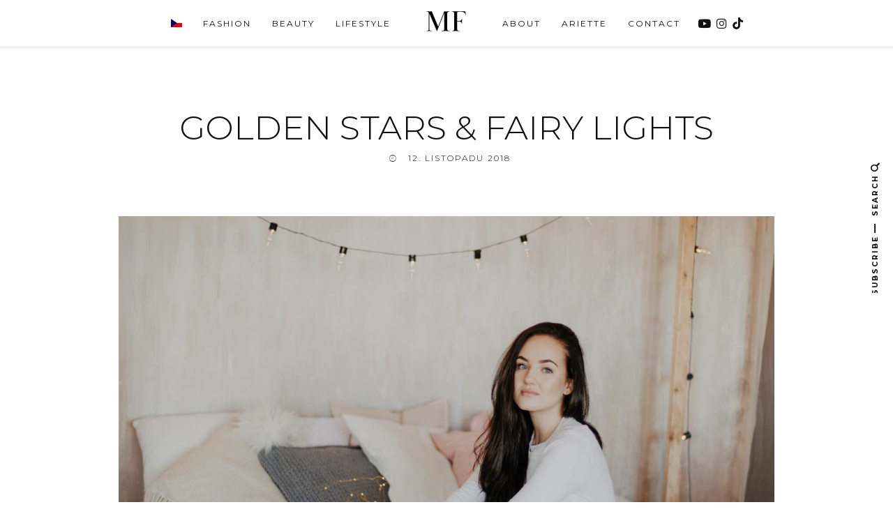

--- FILE ---
content_type: text/html; charset=UTF-8
request_url: https://marketafrank.com/2018/11/golden-stars-fairy-lights/
body_size: 24386
content:

<!DOCTYPE html>
<!--[if lt IE 7]>      <html class="no-js lt-ie9 lt-ie8 lt-ie7" lang="cs"> <![endif]-->
<!--[if IE 7]>         <html class="no-js lt-ie9 lt-ie8" lang="cs"> <![endif]-->
<!--[if IE 8]>         <html class="no-js lt-ie9" lang="cs"> <![endif]-->
<!--[if gt IE 8]><!--> <html class="no-js" lang="cs"> <!--<![endif]-->
<html class="no-js" lang="cs">
<head itemscope="itemscope" itemtype="http://schema.org/WebSite">

	<meta charset="UTF-8">
	<meta name="viewport" content="width=device-width, initial-scale=1, maximum-scale=1">

	<meta name='robots' content='index, follow, max-image-preview:large, max-snippet:-1, max-video-preview:-1' />

	<!-- This site is optimized with the Yoast SEO plugin v21.5 - https://yoast.com/wordpress/plugins/seo/ -->
	<title>GOLDEN STARS &amp; FAIRY LIGHTS - Marketa Frank</title>
	<link rel="canonical" href="https://marketafrank.com/2018/11/golden-stars-fairy-lights/" />
	<meta property="og:locale" content="cs_CZ" />
	<meta property="og:type" content="article" />
	<meta property="og:title" content="GOLDEN STARS &amp; FAIRY LIGHTS - Marketa Frank" />
	<meta property="og:description" content="Fotky: @fotolucie Krásné pondělí! Jaký jste měli den? Já celkem produktivní, vyprala jsem 5 praček, uklidila, natočila a&nbsp;sestříhala video (zítra online &lt;3), cvičila, vyřídila nějaké maily a&nbsp;teď píšu tenhle článek. Zítra mě čeká tak trochu pracovní schůzka s&nbsp;Anetkou a&nbsp;začnu natáčet další vlog, protože mě tenhle týden čeká pár zajímavých věcí. Každopádně vám dneska chci ukázat další fotky, které jsme nafotily s&nbsp;Luckou. Naprosto miluju tu atmosféru, která z&nbsp;nich sálá! Mimochodem, na mém Instagramu teď běží krásná &hellip; Pokračovat ve čtení" />
	<meta property="og:url" content="https://marketafrank.com/2018/11/golden-stars-fairy-lights/" />
	<meta property="og:site_name" content="Marketa Frank" />
	<meta property="article:publisher" content="https://www.facebook.com/marketafrankofficial" />
	<meta property="article:published_time" content="2018-11-12T19:57:59+00:00" />
	<meta property="og:image" content="https://marketafrank.com/wp-content/uploads/2018/11/IMG_3063r.jpg" />
	<meta name="author" content="MARKETA FRANK" />
	<meta name="twitter:card" content="summary_large_image" />
	<meta name="twitter:label1" content="Napsal(a)" />
	<meta name="twitter:data1" content="MARKETA FRANK" />
	<meta name="twitter:label2" content="Odhadovaná doba čtení" />
	<meta name="twitter:data2" content="1 minuta" />
	<script type="application/ld+json" class="yoast-schema-graph">{"@context":"https://schema.org","@graph":[{"@type":"WebPage","@id":"https://marketafrank.com/2018/11/golden-stars-fairy-lights/","url":"https://marketafrank.com/2018/11/golden-stars-fairy-lights/","name":"GOLDEN STARS & FAIRY LIGHTS - Marketa Frank","isPartOf":{"@id":"https://marketafrank.com/#website"},"primaryImageOfPage":{"@id":"https://marketafrank.com/2018/11/golden-stars-fairy-lights/#primaryimage"},"image":{"@id":"https://marketafrank.com/2018/11/golden-stars-fairy-lights/#primaryimage"},"thumbnailUrl":"https://marketafrank.com/wp-content/uploads/2018/11/IMG_3063r.jpg","datePublished":"2018-11-12T19:57:59+00:00","dateModified":"2018-11-12T19:57:59+00:00","author":{"@id":"https://marketafrank.com/#/schema/person/9208a08b87a643b1ac1dd48ebf486dba"},"breadcrumb":{"@id":"https://marketafrank.com/2018/11/golden-stars-fairy-lights/#breadcrumb"},"inLanguage":"cs","potentialAction":[{"@type":"ReadAction","target":["https://marketafrank.com/2018/11/golden-stars-fairy-lights/"]}]},{"@type":"ImageObject","inLanguage":"cs","@id":"https://marketafrank.com/2018/11/golden-stars-fairy-lights/#primaryimage","url":"https://marketafrank.com/wp-content/uploads/2018/11/IMG_3063r.jpg","contentUrl":"https://marketafrank.com/wp-content/uploads/2018/11/IMG_3063r.jpg","width":1500,"height":1000},{"@type":"BreadcrumbList","@id":"https://marketafrank.com/2018/11/golden-stars-fairy-lights/#breadcrumb","itemListElement":[{"@type":"ListItem","position":1,"name":"Home","item":"https://marketafrank.com/"},{"@type":"ListItem","position":2,"name":"GOLDEN STARS &#038; FAIRY LIGHTS"}]},{"@type":"WebSite","@id":"https://marketafrank.com/#website","url":"https://marketafrank.com/","name":"Marketa Frank","description":"","potentialAction":[{"@type":"SearchAction","target":{"@type":"EntryPoint","urlTemplate":"https://marketafrank.com/?s={search_term_string}"},"query-input":"required name=search_term_string"}],"inLanguage":"cs"},{"@type":"Person","@id":"https://marketafrank.com/#/schema/person/9208a08b87a643b1ac1dd48ebf486dba","name":"MARKETA FRANK","image":{"@type":"ImageObject","inLanguage":"cs","@id":"https://marketafrank.com/#/schema/person/image/","url":"https://secure.gravatar.com/avatar/6ecba201c88f8758160a7fec7b84e2ed?s=96&d=mm&r=g","contentUrl":"https://secure.gravatar.com/avatar/6ecba201c88f8758160a7fec7b84e2ed?s=96&d=mm&r=g","caption":"MARKETA FRANK"},"url":"https://marketafrank.com/author/marketafrank/"}]}</script>
	<!-- / Yoast SEO plugin. -->


<link rel='dns-prefetch' href='//fonts.googleapis.com' />
<link rel="alternate" type="application/rss+xml" title="Marketa Frank &raquo; RSS zdroj" href="https://marketafrank.com/feed/" />
<link rel="alternate" type="application/rss+xml" title="Marketa Frank &raquo; RSS komentářů" href="https://marketafrank.com/comments/feed/" />
<link rel="alternate" type="application/rss+xml" title="Marketa Frank &raquo; RSS komentářů pro GOLDEN STARS &#038; FAIRY LIGHTS" href="https://marketafrank.com/2018/11/golden-stars-fairy-lights/feed/" />
<!-- <link rel='stylesheet' id='menu-icon-font-awesome-css' href='https://marketafrank.com/wp-content/plugins/menu-icons/css/fontawesome/css/all.min.css' type='text/css' media='all' /> -->
<!-- <link rel='stylesheet' id='menu-icons-extra-css' href='https://marketafrank.com/wp-content/plugins/menu-icons/css/extra.min.css' type='text/css' media='all' /> -->
<!-- <link rel='stylesheet' id='wp-block-library-css' href='https://marketafrank.com/wp-includes/css/dist/block-library/style.min.css' type='text/css' media='all' /> -->
<link rel="stylesheet" type="text/css" href="//marketafrank.com/wp-content/cache/wpfc-minified/fs38m45m/hngyl.css" media="all"/>
<style id='empress-shop-the-post-style-inline-css' type='text/css'>
/**
 * Public styles.
 */

 body:not(.empress) .em-shop-the-post {
	padding: 20px;
	margin-top: 20px;
	text-align: center;
	border: 1px solid #eee;
}

body:not(.empress) h3.em-shop-title {
	margin: 0 0 10px 0;
}

.em-shop-products { position: relative; background: #FFF; padding: 15px; margin: 15px 0; }

/* Individual product */
.em-shop-product a,
.em-shop-product span { border: 1px solid #FFF; display: block; padding: 10px; height: 140px; }
.em-shop-product a:hover,
.em-shop-product span:hover { border: 1px solid #CCC; }
.em-shop-product-image { width: 100%; height: 100%; background-size: contain; background-position: center; background-repeat: no-repeat; }

/* Grid display */
.em-shop-products-grid { display: grid; grid-template-columns: 1fr 1fr 1fr; gap: 20px; }

/* Carousel Styles */

.em-shop-products-carousel .slick-arrow { cursor: pointer; position: absolute; z-index: 100; top: 50%; transform: translateY(-50%); text-indent: -9999px; border-radius: 50%; width: 40px; height: 40px; padding: 0; margin: 0; display: inline-block; background: #FFF; border: 2px solid #000; }
.em-shop-products-carousel .slick-arrow:hover { background: #000; }
.em-shop-products-carousel .slick-arrow.slick-prev { left: -10px; }
.em-shop-products-carousel .slick-arrow.slick-prev:before {
	content: "";
	position: absolute;
	left: 15px;
	top: 13px;
	display: block;
	width: 10px;
	height: 10px;
	border-top: 2px solid #000;
	border-left: 2px solid #000;
	transform-origin: center;
	transform: rotate(-45deg);
	transition: .3s border;
}
.em-shop-products-carousel .slick-arrow.slick-next { right: -10px; }
.em-shop-products-carousel .slick-arrow.slick-next:before {
	content: "";
	position: absolute;
	left: 11px;
	top: 13px;
	display: block;
	width: 10px;
	height: 10px;
	border-top: 2px solid #000;
	border-left: 2px solid #000;
	transform-origin: center;
	transform: rotate(135deg);
	transition: .3s border;
}
.em-shop-products-carousel .slick-arrow.slick-disabled { opacity: 0; visibility: hidden; }
.em-shop-products-carousel .slick-arrow.slick-prev:hover:before,
.em-shop-products-carousel .slick-arrow.slick-next:hover:before { border-color: #FFF; }

/* Carousel In admin */
.wp-admin .em-shop-products-carousel { overflow-x: scroll; overflow-y: hidden; height: 160px; white-space: nowrap; }
.wp-admin .em-shop-products-carousel > * { display: inline-block; width: 200px; height: 160px; }

/**
 * SlickJS styles
 */

/* Slider */
.slick-slider
{
    position: relative;

    display: block;
    box-sizing: border-box;

    -webkit-user-select: none;
       -moz-user-select: none;
        -ms-user-select: none;
            user-select: none;

    -webkit-touch-callout: none;
    -khtml-user-select: none;
    -ms-touch-action: pan-y;
        touch-action: pan-y;
    -webkit-tap-highlight-color: transparent;
}

.slick-list
{
    position: relative;

    display: block;
    overflow: hidden;

    margin: 0;
    padding: 0;
}
.slick-list:focus
{
    outline: none;
}
.slick-list.dragging
{
    cursor: pointer;
    cursor: hand;
}

.slick-slider .slick-track,
.slick-slider .slick-list
{
    -webkit-transform: translate3d(0, 0, 0);
       -moz-transform: translate3d(0, 0, 0);
        -ms-transform: translate3d(0, 0, 0);
         -o-transform: translate3d(0, 0, 0);
            transform: translate3d(0, 0, 0);
}

.slick-track
{
    position: relative;
    top: 0;
    left: 0;

    display: block;
    margin-left: auto;
    margin-right: auto;
}
.slick-track:before,
.slick-track:after
{
    display: table;

    content: '';
}
.slick-track:after
{
    clear: both;
}
.slick-loading .slick-track
{
    visibility: hidden;
}

.slick-slide
{
    display: none;
    float: left;

    height: 100%;
    min-height: 1px;
}
[dir='rtl'] .slick-slide
{
    float: right;
}
.slick-slide img
{
    display: block;
}
.slick-slide.slick-loading img
{
    display: none;
}
.slick-slide.dragging img
{
    pointer-events: none;
}
.slick-initialized .slick-slide
{
    display: block;
}
.slick-loading .slick-slide
{
    visibility: hidden;
}
.slick-vertical .slick-slide
{
    display: block;

    height: auto;

    border: 1px solid transparent;
}
.slick-arrow.slick-hidden {
    display: none;
}
</style>
<style id='classic-theme-styles-inline-css' type='text/css'>
/*! This file is auto-generated */
.wp-block-button__link{color:#fff;background-color:#32373c;border-radius:9999px;box-shadow:none;text-decoration:none;padding:calc(.667em + 2px) calc(1.333em + 2px);font-size:1.125em}.wp-block-file__button{background:#32373c;color:#fff;text-decoration:none}
</style>
<style id='global-styles-inline-css' type='text/css'>
body{--wp--preset--color--black: #000000;--wp--preset--color--cyan-bluish-gray: #abb8c3;--wp--preset--color--white: #ffffff;--wp--preset--color--pale-pink: #f78da7;--wp--preset--color--vivid-red: #cf2e2e;--wp--preset--color--luminous-vivid-orange: #ff6900;--wp--preset--color--luminous-vivid-amber: #fcb900;--wp--preset--color--light-green-cyan: #7bdcb5;--wp--preset--color--vivid-green-cyan: #00d084;--wp--preset--color--pale-cyan-blue: #8ed1fc;--wp--preset--color--vivid-cyan-blue: #0693e3;--wp--preset--color--vivid-purple: #9b51e0;--wp--preset--gradient--vivid-cyan-blue-to-vivid-purple: linear-gradient(135deg,rgba(6,147,227,1) 0%,rgb(155,81,224) 100%);--wp--preset--gradient--light-green-cyan-to-vivid-green-cyan: linear-gradient(135deg,rgb(122,220,180) 0%,rgb(0,208,130) 100%);--wp--preset--gradient--luminous-vivid-amber-to-luminous-vivid-orange: linear-gradient(135deg,rgba(252,185,0,1) 0%,rgba(255,105,0,1) 100%);--wp--preset--gradient--luminous-vivid-orange-to-vivid-red: linear-gradient(135deg,rgba(255,105,0,1) 0%,rgb(207,46,46) 100%);--wp--preset--gradient--very-light-gray-to-cyan-bluish-gray: linear-gradient(135deg,rgb(238,238,238) 0%,rgb(169,184,195) 100%);--wp--preset--gradient--cool-to-warm-spectrum: linear-gradient(135deg,rgb(74,234,220) 0%,rgb(151,120,209) 20%,rgb(207,42,186) 40%,rgb(238,44,130) 60%,rgb(251,105,98) 80%,rgb(254,248,76) 100%);--wp--preset--gradient--blush-light-purple: linear-gradient(135deg,rgb(255,206,236) 0%,rgb(152,150,240) 100%);--wp--preset--gradient--blush-bordeaux: linear-gradient(135deg,rgb(254,205,165) 0%,rgb(254,45,45) 50%,rgb(107,0,62) 100%);--wp--preset--gradient--luminous-dusk: linear-gradient(135deg,rgb(255,203,112) 0%,rgb(199,81,192) 50%,rgb(65,88,208) 100%);--wp--preset--gradient--pale-ocean: linear-gradient(135deg,rgb(255,245,203) 0%,rgb(182,227,212) 50%,rgb(51,167,181) 100%);--wp--preset--gradient--electric-grass: linear-gradient(135deg,rgb(202,248,128) 0%,rgb(113,206,126) 100%);--wp--preset--gradient--midnight: linear-gradient(135deg,rgb(2,3,129) 0%,rgb(40,116,252) 100%);--wp--preset--font-size--small: 13px;--wp--preset--font-size--medium: 20px;--wp--preset--font-size--large: 36px;--wp--preset--font-size--x-large: 42px;--wp--preset--spacing--20: 0.44rem;--wp--preset--spacing--30: 0.67rem;--wp--preset--spacing--40: 1rem;--wp--preset--spacing--50: 1.5rem;--wp--preset--spacing--60: 2.25rem;--wp--preset--spacing--70: 3.38rem;--wp--preset--spacing--80: 5.06rem;--wp--preset--shadow--natural: 6px 6px 9px rgba(0, 0, 0, 0.2);--wp--preset--shadow--deep: 12px 12px 50px rgba(0, 0, 0, 0.4);--wp--preset--shadow--sharp: 6px 6px 0px rgba(0, 0, 0, 0.2);--wp--preset--shadow--outlined: 6px 6px 0px -3px rgba(255, 255, 255, 1), 6px 6px rgba(0, 0, 0, 1);--wp--preset--shadow--crisp: 6px 6px 0px rgba(0, 0, 0, 1);}:where(.is-layout-flex){gap: 0.5em;}:where(.is-layout-grid){gap: 0.5em;}body .is-layout-flow > .alignleft{float: left;margin-inline-start: 0;margin-inline-end: 2em;}body .is-layout-flow > .alignright{float: right;margin-inline-start: 2em;margin-inline-end: 0;}body .is-layout-flow > .aligncenter{margin-left: auto !important;margin-right: auto !important;}body .is-layout-constrained > .alignleft{float: left;margin-inline-start: 0;margin-inline-end: 2em;}body .is-layout-constrained > .alignright{float: right;margin-inline-start: 2em;margin-inline-end: 0;}body .is-layout-constrained > .aligncenter{margin-left: auto !important;margin-right: auto !important;}body .is-layout-constrained > :where(:not(.alignleft):not(.alignright):not(.alignfull)){max-width: var(--wp--style--global--content-size);margin-left: auto !important;margin-right: auto !important;}body .is-layout-constrained > .alignwide{max-width: var(--wp--style--global--wide-size);}body .is-layout-flex{display: flex;}body .is-layout-flex{flex-wrap: wrap;align-items: center;}body .is-layout-flex > *{margin: 0;}body .is-layout-grid{display: grid;}body .is-layout-grid > *{margin: 0;}:where(.wp-block-columns.is-layout-flex){gap: 2em;}:where(.wp-block-columns.is-layout-grid){gap: 2em;}:where(.wp-block-post-template.is-layout-flex){gap: 1.25em;}:where(.wp-block-post-template.is-layout-grid){gap: 1.25em;}.has-black-color{color: var(--wp--preset--color--black) !important;}.has-cyan-bluish-gray-color{color: var(--wp--preset--color--cyan-bluish-gray) !important;}.has-white-color{color: var(--wp--preset--color--white) !important;}.has-pale-pink-color{color: var(--wp--preset--color--pale-pink) !important;}.has-vivid-red-color{color: var(--wp--preset--color--vivid-red) !important;}.has-luminous-vivid-orange-color{color: var(--wp--preset--color--luminous-vivid-orange) !important;}.has-luminous-vivid-amber-color{color: var(--wp--preset--color--luminous-vivid-amber) !important;}.has-light-green-cyan-color{color: var(--wp--preset--color--light-green-cyan) !important;}.has-vivid-green-cyan-color{color: var(--wp--preset--color--vivid-green-cyan) !important;}.has-pale-cyan-blue-color{color: var(--wp--preset--color--pale-cyan-blue) !important;}.has-vivid-cyan-blue-color{color: var(--wp--preset--color--vivid-cyan-blue) !important;}.has-vivid-purple-color{color: var(--wp--preset--color--vivid-purple) !important;}.has-black-background-color{background-color: var(--wp--preset--color--black) !important;}.has-cyan-bluish-gray-background-color{background-color: var(--wp--preset--color--cyan-bluish-gray) !important;}.has-white-background-color{background-color: var(--wp--preset--color--white) !important;}.has-pale-pink-background-color{background-color: var(--wp--preset--color--pale-pink) !important;}.has-vivid-red-background-color{background-color: var(--wp--preset--color--vivid-red) !important;}.has-luminous-vivid-orange-background-color{background-color: var(--wp--preset--color--luminous-vivid-orange) !important;}.has-luminous-vivid-amber-background-color{background-color: var(--wp--preset--color--luminous-vivid-amber) !important;}.has-light-green-cyan-background-color{background-color: var(--wp--preset--color--light-green-cyan) !important;}.has-vivid-green-cyan-background-color{background-color: var(--wp--preset--color--vivid-green-cyan) !important;}.has-pale-cyan-blue-background-color{background-color: var(--wp--preset--color--pale-cyan-blue) !important;}.has-vivid-cyan-blue-background-color{background-color: var(--wp--preset--color--vivid-cyan-blue) !important;}.has-vivid-purple-background-color{background-color: var(--wp--preset--color--vivid-purple) !important;}.has-black-border-color{border-color: var(--wp--preset--color--black) !important;}.has-cyan-bluish-gray-border-color{border-color: var(--wp--preset--color--cyan-bluish-gray) !important;}.has-white-border-color{border-color: var(--wp--preset--color--white) !important;}.has-pale-pink-border-color{border-color: var(--wp--preset--color--pale-pink) !important;}.has-vivid-red-border-color{border-color: var(--wp--preset--color--vivid-red) !important;}.has-luminous-vivid-orange-border-color{border-color: var(--wp--preset--color--luminous-vivid-orange) !important;}.has-luminous-vivid-amber-border-color{border-color: var(--wp--preset--color--luminous-vivid-amber) !important;}.has-light-green-cyan-border-color{border-color: var(--wp--preset--color--light-green-cyan) !important;}.has-vivid-green-cyan-border-color{border-color: var(--wp--preset--color--vivid-green-cyan) !important;}.has-pale-cyan-blue-border-color{border-color: var(--wp--preset--color--pale-cyan-blue) !important;}.has-vivid-cyan-blue-border-color{border-color: var(--wp--preset--color--vivid-cyan-blue) !important;}.has-vivid-purple-border-color{border-color: var(--wp--preset--color--vivid-purple) !important;}.has-vivid-cyan-blue-to-vivid-purple-gradient-background{background: var(--wp--preset--gradient--vivid-cyan-blue-to-vivid-purple) !important;}.has-light-green-cyan-to-vivid-green-cyan-gradient-background{background: var(--wp--preset--gradient--light-green-cyan-to-vivid-green-cyan) !important;}.has-luminous-vivid-amber-to-luminous-vivid-orange-gradient-background{background: var(--wp--preset--gradient--luminous-vivid-amber-to-luminous-vivid-orange) !important;}.has-luminous-vivid-orange-to-vivid-red-gradient-background{background: var(--wp--preset--gradient--luminous-vivid-orange-to-vivid-red) !important;}.has-very-light-gray-to-cyan-bluish-gray-gradient-background{background: var(--wp--preset--gradient--very-light-gray-to-cyan-bluish-gray) !important;}.has-cool-to-warm-spectrum-gradient-background{background: var(--wp--preset--gradient--cool-to-warm-spectrum) !important;}.has-blush-light-purple-gradient-background{background: var(--wp--preset--gradient--blush-light-purple) !important;}.has-blush-bordeaux-gradient-background{background: var(--wp--preset--gradient--blush-bordeaux) !important;}.has-luminous-dusk-gradient-background{background: var(--wp--preset--gradient--luminous-dusk) !important;}.has-pale-ocean-gradient-background{background: var(--wp--preset--gradient--pale-ocean) !important;}.has-electric-grass-gradient-background{background: var(--wp--preset--gradient--electric-grass) !important;}.has-midnight-gradient-background{background: var(--wp--preset--gradient--midnight) !important;}.has-small-font-size{font-size: var(--wp--preset--font-size--small) !important;}.has-medium-font-size{font-size: var(--wp--preset--font-size--medium) !important;}.has-large-font-size{font-size: var(--wp--preset--font-size--large) !important;}.has-x-large-font-size{font-size: var(--wp--preset--font-size--x-large) !important;}
.wp-block-navigation a:where(:not(.wp-element-button)){color: inherit;}
:where(.wp-block-post-template.is-layout-flex){gap: 1.25em;}:where(.wp-block-post-template.is-layout-grid){gap: 1.25em;}
:where(.wp-block-columns.is-layout-flex){gap: 2em;}:where(.wp-block-columns.is-layout-grid){gap: 2em;}
.wp-block-pullquote{font-size: 1.5em;line-height: 1.6;}
</style>
<!-- <link rel='stylesheet' id='contact-form-7-css' href='https://marketafrank.com/wp-content/plugins/contact-form-7/includes/css/styles.css' type='text/css' media='all' /> -->
<!-- <link rel='stylesheet' id='df-shortcodes-style-css' href='https://marketafrank.com/wp-content/plugins/df-shortcodes/assets/css/shortcodes.css' type='text/css' media='all' /> -->
<!-- <link rel='stylesheet' id='widgetopts-styles-css' href='https://marketafrank.com/wp-content/plugins/widget-options/assets/css/widget-options.css' type='text/css' media='all' /> -->
<!-- <link rel='stylesheet' id='shop-the-post-css' href='https://marketafrank.com/wp-content/plugins/em-shop/blocks//build/index.css' type='text/css' media='all' /> -->
<!-- <link rel='stylesheet' id='em-shop-css' href='https://marketafrank.com/wp-content/plugins/em-shop/assets/css/style.css' type='text/css' media='all' /> -->
<!-- <link rel='stylesheet' id='df-layout-css' href='https://marketafrank.com/wp-content/themes/applique/assets/css/layout.min.css' type='text/css' media='all' /> -->
<!-- <link rel='stylesheet' id='df-skin-light-css' href='https://marketafrank.com/wp-content/themes/applique/assets/css/light.min.css' type='text/css' media='all' /> -->
<!-- <link rel='stylesheet' id='df-layout-child-css' href='https://marketafrank.com/wp-content/themes/applique-child/style.css' type='text/css' media='all' /> -->
<!-- <link rel='stylesheet' id='font-awesome-css' href='https://marketafrank.com/wp-content/themes/applique/assets/css/font-awesome.min.css' type='text/css' media='all' /> -->
<!-- <link rel='stylesheet' id='ionicons-css' href='https://marketafrank.com/wp-content/themes/applique/assets/css/ionicons.min.css' type='text/css' media='all' /> -->
<!-- <link rel='stylesheet' id='OwlCarousel-css' href='https://marketafrank.com/wp-content/themes/applique/assets/css/owl.carousel.min.css' type='text/css' media='all' /> -->
<!-- <link rel='stylesheet' id='PageLoader-css' href='https://marketafrank.com/wp-content/themes/applique/assets/css/page-loader.min.css' type='text/css' media='all' /> -->
<link rel="stylesheet" type="text/css" href="//marketafrank.com/wp-content/cache/wpfc-minified/epfmahip/hngyl.css" media="all"/>
<link rel='stylesheet' id='df-custom-font-css' href='//fonts.googleapis.com/css?family=Montserrat%3A300%2C400%2C700%7CGeorgia%2C+serif%3A400%2C700%2C400italic&#038;subset=latin%2Clatin-ext' type='text/css' media='all' />
<script src='//marketafrank.com/wp-content/cache/wpfc-minified/d60gcli6/hngyl.js' type="text/javascript"></script>
<!-- <script type="text/javascript" src="https://marketafrank.com/wp-includes/js/jquery/jquery.min.js" id="jquery-core-js"></script> -->
<!-- <script type="text/javascript" src="https://marketafrank.com/wp-includes/js/jquery/jquery-migrate.min.js" id="jquery-migrate-js"></script> -->
<link rel="https://api.w.org/" href="https://marketafrank.com/wp-json/" /><link rel="alternate" type="application/json" href="https://marketafrank.com/wp-json/wp/v2/posts/9038" /><link rel="EditURI" type="application/rsd+xml" title="RSD" href="https://marketafrank.com/xmlrpc.php?rsd" />
<meta name="generator" content="WordPress 6.4.1" />
<link rel='shortlink' href='https://marketafrank.com/?p=9038' />
<link rel="alternate" type="application/json+oembed" href="https://marketafrank.com/wp-json/oembed/1.0/embed?url=https%3A%2F%2Fmarketafrank.com%2F2018%2F11%2Fgolden-stars-fairy-lights%2F" />
<link rel="alternate" type="text/xml+oembed" href="https://marketafrank.com/wp-json/oembed/1.0/embed?url=https%3A%2F%2Fmarketafrank.com%2F2018%2F11%2Fgolden-stars-fairy-lights%2F&#038;format=xml" />
<link rel="apple-touch-icon" sizes="180x180" href="/wp-content/uploads/fbrfg/apple-touch-icon.png">
<link rel="icon" type="image/png" sizes="32x32" href="/wp-content/uploads/fbrfg/favicon-32x32.png">
<link rel="icon" type="image/png" sizes="16x16" href="/wp-content/uploads/fbrfg/favicon-16x16.png">
<link rel="manifest" href="/wp-content/uploads/fbrfg/site.webmanifest">
<link rel="mask-icon" href="/wp-content/uploads/fbrfg/safari-pinned-tab.svg" color="#444444">
<link rel="shortcut icon" href="/wp-content/uploads/fbrfg/favicon.ico">
<meta name="msapplication-TileColor" content="#ffffff">
<meta name="msapplication-config" content="/wp-content/uploads/fbrfg/browserconfig.xml">
<meta name="theme-color" content="#ffffff"><script type="text/javascript">var ajaxurl = 'https://marketafrank.com/wp-admin/admin-ajax.php';</script><style type="text/css">.recentcomments a{display:inline !important;padding:0 !important;margin:0 !important;}</style><style id="df-custom-css" type="text/css">.site-branding img{height:12px;}.site-branding{padding-top:px;padding-bottom:px;border-color:#ffffff;background-color:#ffffff;}#masthead .nav-wrapper-inner,.df-mobile-menu,.df-mobile-menu .inner-wrapper{background:#ffffff;}.df-menu-content .content-wrap{background:#ffffff;opacity:.95;}#masthead .nav > li > a,.df-mobile-menu .col-right a,.df-mobile-menu .nav > li > a,.df-mobile-menu .df-social-connect a,#masthead .sticky-btp .scroll-top i{color:#0f0f0f;}.df-mobile-menu .df-top,.df-mobile-menu .df-middle,.df-mobile-menu .df-bottom{border-color:#0f0f0f;}#masthead .nav > li:hover > a,#masthead .sticky-btp .scroll-top:hover i{color:#9e9e9e;}.df-header-inner ul.nav .menu-item > a::after{background:#9e9e9e;}@media only screen and ( max-width:768px ){.df-mobile-menu .btnshow,.nav .menu-item .sub-menu .menu-item a{color:#0f0f0f;}}.nav li .sub-menu{background:#ffffff;}.nav .sub-menu > li > a,.df-mobile-menu .nav .sub-menu > li > a{color:#0f0f0f;}.nav .sub-menu > li:hover > a{color:#9e9e9e;background:#ffffff;}.nav-wrapper-inner.border-bottom,.nav-wrapper-inner.border-top{border-color:#e5e5e5;}.nav .menu-item-has-children .sub-menu,.nav .menu-item .sub-menu .menu-item a{border-color:#e5e5e5;}.nav .menu-item{text-transform:uppercase;}.df-foot-logo img{height:24px;}.df-footer-bottom{padding-bottom:60px;border-color:#ffffff;}.df-footer-bottom{background:#262626;}.df-footer-bottom,.df-footer-bottom a,.df-footer-bottom p{color:#bcbcbc;}.df-footer-bottom a:hover{color:#e5e5e5;}.df-footer-bottom .main-navigation .nav a::after{background:#e5e5e5;}h1,h2,h3,h4,h5,h6,.widget h4,.display-1,.display-2,.display-3,.display-4,blockquote,.dropcap:first-letter,.df-floating-search-form .label-text{font-family:Montserrat,Georgia,Times,serif;font-weight:300;}body{font-family:Georgia,serif,Georgia,Times,serif;font-weight:400;}.main-navigation{font-family:Montserrat,Georgia,Times,serif;font-weight:400;}.df-post-on,.df-single-category,.df-postmeta span,.df-page-subtitle,.df-header span,.featured-area,.post_tag a,.widget_calendar caption,.widget_calendar tfoot a,.widget_recent_entries .post-date,.df_separator a.link,.df-social-connect .social-text,.site-footer .df-misc-section .df-misc-text,.related-post-content .entry-terms a,.df-banner-widget span,.df-misc-section{font-family:Montserrat,Georgia,Times,serif;font-weight:300;}.df-pagination,.button,button,input[type="submit"],input[type="reset"],input[type="button"],.widget_tag_cloud a,.woocommerce #respond input#submit,.woocommerce a.button,.woocommerce button.button,.woocommerce input.button,.woocommerce ul.products li.product .onsale,.woocommerce span.onsale,.woocommerce-cart table.cart td.actions .coupon .input-text{font-family:Montserrat,Georgia,Times,serif;font-weight:400;}.df_separator a.link,.widget_text a,.df-content a,.entry-content a,.df-single-category a,.df-post-on a,.df-postmeta .comment-permalink,.author-content .author-social a,.df-pagination.df-single-paging .text-content a .more-article,.related-post-content .entry-terms a,.comment-head .reply a,.comment-head .edit a,.comments-area a,.logged-in-as a,.widget_categories li a,.widget td a,.widget .related-post-content .entry-terms a,.widget_archive a,.widget_meta li a,.widget_pages li a,.widget_recent_comments .recentcomments a,.widget_zilla_likes_widget li a,.widget_rss a,.widget_nav_menu li a,.about-widget a{color:#0a0200;}input:focus,select:focus,textarea:focus,input:hover,select:hover,textarea:hover{border-color:#0a0200;}.woocommerce ul.products li.product .price ins .amount,.woocommerce ul.products li.product .added_to_cart,.woocommerce div.product p.price ins,.woocommerce div.product span.price,.woocommerce.widget_products .product_list_widget a,.woocommerce ul.product_list_widget li ins span,.widget_product_tag_cloud  .tagcloud a,.woocommerce ul.cart_list li a,.woocommerce ul.product_list_widget li a,.widget_product_categories .product-categories a{color:#0a0200;}.woocommerce .widget_price_filter .ui-slider .ui-slider-range,.woocommerce .widget_price_filter .ui-slider .ui-slider-handle{background-color:#0a0200;}h1 a:focus,h2 a:focus,h3 a:focus,h4 a:focus,h5 a:focus,h6 a:focus,.widget_text a:hover,h1 a:hover,h2 a:hover,h3 a:hover,h4 a:hover,h5 a:hover,h6 a:hover,.entry-content a:hover,.df-single-category a:hover,.df-content a:hover,.df-post-on a:hover,.df-postmeta .comment-permalink:hover,.author-content .author-social a:hover,.df-pagination.df-single-paging .text-content a:hover .more-article,.related-post-content .entry-terms a:hover,.comment-head .reply a:hover,.comment-head .edit a:hover,.comments-area .comment-author a:hover,.comments-area a:hover,.logged-in-as a:hover,.widget_categories li a:hover,.widget td a:hover,.widget .related-post-content .entry-terms a:hover,.widget_archive a:hover,.widget_meta li a:hover,.widget_pages li a:hover,.widget_recent_comments .recentcomments a:hover,.widget_recent_entries li a:hover,.widget_zilla_likes_widget li a:hover,.widget_rss a:hover,.widget_nav_menu li a:hover,.df-misc-search:hover,.df-misc-mail:hover,.df-misc-archive:hover,.about-widget a:hover,.author-name:hover a,.comment-author:hover a,.related-title:hover a,.custom-archive h4:hover a,.df-single-paging h4:hover a{color:#160000;}.woocommerce.widget_products .product_list_widget a:hover,.widget_product_tag_cloud  .tagcloud a:hover,.woocommerce ul.cart_list li a:hover,.woocommerce ul.product_list_widget li a:hover,.widget_product_categories .product-categories a:hover{color:#160000;}h1,h2,h3,h4,h5,h6,blockquote,h1 a,h2 a,h3 a,h4 a,h5 a,h6 a,.df-related-post .related-post-title,.df-related-post .related-title,.comment-reply-title,.widget_recent_entries li a,.df-content h2 a,.author-name a,.comment-author a,.related-title a,.custom-archive h4 a,.df-single-paging h4 a{color:#0f0f0f;}p,table,li,dl,address,label,.widget_text,.df-floating-subscription,.df-floating-subscription p{color:#858585;}.df-header-title:not(.df-add_image) .df-header span,.df-postmeta .df-share,.df-post-meta,.df-page-subtitle,.df-social-connect a,.df-misc-section a,.like-btn a,.df-share li a,.df-single-paging .prev-article,.df-comments-meta,.comment-head .comment-published,.widget.quote-widget strong,.widget.widget_recent_entries .post-date,.widget_zilla_likes_widget .zilla-likes-count,.widget_rss .rss-date,.recent-big-widget .df-post-on,.about-widget ul a .fa-facebook,.about-widget ul a .fa-twitter,.about-widget ul a .fa-google-plus,.about-widget ul a .fa-pinterest,.about-widget ul a .fa-instagram,.about-widget ul a .fa-heart,.about-widget ul a .fa-rss{color:#0f0f0f;}.df-postmeta,.widget h4,.recent-big-widget .separator,.df-skin-light .widget > h4:before,.df-skin-light .df-sidebar .widget h4:before,.df-skin-light .sticky-sidebar,.df-skin-light .widget li,.df-skin-boxed .type-post.df-list .df-inner-posts,.df-skin-boxed .type-page.df-list .df-inner-posts,.df-skin-boxed .type-post .grid-wrapper,.df-skin-boxed .type-page .grid-wrapper,.df-skin-boxed .type-page.df-list,.df-skin-boxed .type-post.df-list,.df-skin-boxed .df-sidebar .widget:not(.banner-widget):not(.category-widget):not(.recent-big-widget),.df-skin-boxed .type-post,.df-skin-boxed .type-page,.df-pagenav div > a,.df-skin-boxed .type-post.df-standard .df-postmeta-wrapper,.df-skin-boxed .type-page.df-standard .df-postmeta-wrapper,.df-skin-boxed .type-post.df-standard .entry-content,.df-skin-boxed .type-page.df-standard .entry-content,.df-skin-boxed .type-post.df-standard:not(.sticky) .df-post-title,.df-skin-boxed .type-page .grid-wrapper,.df-skin-boxed .type-page[class*='col-md-'] .df-postmeta-wrapper,.df-skin-boxed .type-post.df-standard .df-affiliate,.df-skin-boxed .type-page.df-standard .df-affiliate,.df-skin-boxed .df-sidebar .recent-big-widget .ver2,.df-skin-boxed .type-page:not(.df-standard):not(.df-list) .df-postmeta-wrapper,.df-skin-boxed .df-inner-posts,.df-skin-boxed .type-page.df-list-full .row,.df-skin-boxed .type-post.df-list-full .row,.woocommerce div.product .woocommerce-tabs ul.tabs li.active a::after,.woocommerce .woocommerce-info{border-color:#e5e5e5;}.df-skin-boxed .type-page.df-list-full .df-postmeta-wrapper,.df-skin-boxed .type-post.df-list-full .df-postmeta-wrapper{border-color:#e5e5e5!important;}svg{stroke:#e5e5e5;}.column-12 .recent-big-widget .df-single-category:after,.column-12 .recent-big-widget .df-post-on:after,.column-2 .col-md-8 .recent-big-widget .df-single-category:after,.column-2 .col-md-8 .recent-big-widget .df-post-on:after{background-color:#e5e5e5;}.button,input[type="submit"],input[type="reset"],input[type="button"]{background:#0f0f0f;border:#0f0f0f;}.button:hover,input[type="submit"]:hover,input[type="reset"]:hover,input[type="button"]:hover{background:#140100;border:#140100;color:#ffffff;}.woocommerce .product .button,.woocommerce #review_form #respond .form-submit input,.woocommerce .cart .button,.woocommerce .cart input.button,.woocommerce .wc-proceed-to-checkout a.button.alt,.woocommerce a.button.wc-backward,.woocommerce a.button.wc-forward,.woocommerce #payment #place_order,.woocommerce-page #payment #place_order,.woocommerce-account .order-actions a,.page.woocommerce-checkout .woocommerce form .form-row .button,.page.woocommerce-cart .woocommerce-shipping-calculator .shipping-calculator-form p .button,.woocommerce .widget_price_filter .price_slider_amount .button,.page.woocommerce-account .woocommerce-EditAccountForm .button,.woocommerce-MyAccount-content  a.button,.woocommerce #customer_login form.login input.button,.woocommerce #customer_login form.register input.button,.woocommerce .lost_reset_password input.button,.woocommerce button.button.alt.disabled{background:#0f0f0f;border:#0f0f0f;}.woocommerce .product .button:hover,.woocommerce #respond input#submit:hover,.woocommerce a.button:hover,.woocommerce button.button:hover,.woocommerce input.button:hover,.woocommerce .cart .button:hover,.woocommerce .cart input.button:hover,.woocommerce .wc-proceed-to-checkout:hover a.button.alt,.woocommerce #payment #place_order:hover,.woocommerce-page #payment #place_order:hover,.page.woocommerce-checkout .woocommerce form .form-row .button:hover,.page.woocommerce-cart .woocommerce-shipping-calculator .shipping-calculator-form button.button:hover,.woocommerce .widget_price_filter .price_slider_amount .button:hover,.page.woocommerce-account .edit-account .button:hover,.woocommerce-MyAccount-content  a.button:hover,.woocommerce #customer_login form.login input.button:hover,.woocommerce #customer_login form.register input.button:hover,.woocommerce .lost_reset_password input.button:hover,.woocommerce button.button.alt.disabled:hover{background:#140100;border:#140100;color:#ffffff;}.woocommerce .product button.single_add_to_cart_button{background:#0f0f0f;border:#0f0f0f;}.woocommerce .product button.single_add_to_cart_button:hover{background:#140100;border:#140100;color:#ffffff;}.button.outline,button.outline,input[type="submit"].outline,input[type="reset"].outline,input[type="button"].outline,.df-pagenav div > a,.df-page-numbers ul > li > .page-numbers,.df-page-numbers ul > li > .page-numbers.dots,.df-page-numbers ul > li > .page-numbers.dots:hover,.df-page-numbers ul > li > .page-numbers.dots:focus,.widget_tag_cloud a,.single .post_tag a{border-color:#bcbcbc;color:#0f0f0f;}.button.outline:hover,button.outline:hover,input[type="submit"].outline:hover,input[type="reset"].outline:hover,input[type="button"].outline:hover,.df-pagenav div > a:hover,.df-pagenav div > a:focus,.df-page-numbers ul > li > .page-numbers.current,.df-page-numbers ul > li > .page-numbers.current:hover,.df-page-numbers ul > li > .page-numbers.current:focus,.df-page-numbers ul > li > .page-numbers:hover,.df-page-numbers ul > li > .page-numbers:focus,.widget_tag_cloud a:hover,.single .post_tag a:hover,.df-content-pagination span.button:not(.none){background:#0f0f0f;border-color:#0f0f0f;color:#ffffff;}.df-pagenav .nav-next i,.df-pagenav .nav-prev i{border-color:#bcbcbc;}.df-page-numbers .next i,.df-page-numbers .prev i{border-color:#bcbcbc;}.woocommerce nav.woocommerce-pagination ul,.woocommerce nav.woocommerce-pagination ul li,.woocommerce nav.woocommerce-pagination ul li a{border-color:#bcbcbc;color:#0f0f0f;}.woocommerce nav.woocommerce-pagination ul li a:focus,.woocommerce nav.woocommerce-pagination ul li a:hover,.woocommerce nav.woocommerce-pagination ul li span.current{background:#0f0f0f;border-color:#0f0f0f;color:#ffffff;}.widget h4,.recent-big-widget h3{color:#0f0f0f;}.ajax_loader{background:#FFFFFF;}.featured-area h1{font-style:normal;text-transform:italic;}</style>
	</head>

<body class="post-template-default single single-post postid-9038 single-format-standard df-skin-light safari osx " dir="ltr" itemscope="itemscope" itemtype="http://schema.org/Blog">

	

	<div class="ajax_loader">

		<div class="ajax_loader_1">

			<div class="wave"><div class="bounce1" style="background-color:#e2e2e2"></div><div class="bounce2" style="background-color:#e2e2e2"></div><div class="bounce3" style="background-color:#e2e2e2"></div></div>
		</div>

	</div>


	<div id="wrapper" class="df-wrapper">

		
<div class="df-mobile-menu">
	<div class="inner-wrapper container">
		<div class="df-ham-menu">
			<div class="col-left">
				<a href="#">
					<span class="df-top"></span>
					<span class="df-middle"></span>
					<span class="df-bottom"></span>
				</a>
			</div>
			<div class="col-right">
				<a href="/" class="logo_mobile"></a>
				<a href="#" class="mobile-subs"><i class="ion-ios-email-outline"></i></a>
				<a href="#" class="mobile-search"><i class="ion-ios-search-strong"></i></a>
			</div>
		</div>
		<div class="df-menu-content">
			<div class="content-wrap">
				

		<div class="main-navigation" role="navigation" itemscope="itemscope" itemtype="http://schema.org/SiteNavigationElement">

		<div class="nav-wrapper-inner border-bottom">

			<div class="sticky-logo">
				<a href="https://marketafrank.com/" class="df-sitename" title="Marketa Frank" itemprop="headline">

					<img src="" alt="Marketa Frank">

				</a>
			</div>

			<div class="container"><ul class="nav aligncenter"><li id="menu-item-1101" class="menu-item menu-item-type-taxonomy menu-item-object-category menu-item-1101"><a href="https://marketafrank.com/category/fashion/">Fashion</a></li>
<li id="menu-item-1099" class="menu-item menu-item-type-taxonomy menu-item-object-category menu-item-1099"><a href="https://marketafrank.com/category/beauty/">Beauty</a></li>
<li id="menu-item-1100" class="menu-item menu-item-type-taxonomy menu-item-object-category current-post-ancestor current-menu-parent current-post-parent menu-item-1100"><a href="https://marketafrank.com/category/daily/">Lifestyle</a></li>
<li id="menu-item-15794" class="logo menu-item menu-item-type-custom menu-item-object-custom menu-item-15794"><a href="/">Home</a></li>
<li id="menu-item-12389" class="menu-item menu-item-type-custom menu-item-object-custom menu-item-12389"><a href="/about#c">About</a></li>
<li id="menu-item-15520" class="menu-item menu-item-type-custom menu-item-object-custom menu-item-15520"><a target="_blank" rel="noopener" href="https://www.ariette.cz">Ariette</a></li>
<li id="menu-item-12390" class="menu-item menu-item-type-custom menu-item-object-custom menu-item-12390"><a href="/contact#c">Contact</a></li>
<li id="menu-item-15792" class="social menu-item menu-item-type-custom menu-item-object-custom menu-item-15792"><a title="YouTube" href="https://www.youtube.com/@MarketaFrank"><i class="_mi fab fa-youtube" aria-hidden="true" style="font-size:1.4em;"></i><span class="visuallyhidden">YouTube</span></a></li>
<li id="menu-item-15791" class="social menu-item menu-item-type-custom menu-item-object-custom menu-item-15791"><a title="Instagram" href="https://www.instagram.com/marketafrank"><i class="_mi fab fa-instagram" aria-hidden="true" style="font-size:1.4em;"></i><span class="visuallyhidden">Instagram</span></a></li>
<li id="menu-item-16016" class="social menu-item menu-item-type-custom menu-item-object-custom menu-item-16016"><a title="TikTok" href="https://www.tiktok.com/@marketafrank"><i class="_mi fab fa-tiktok" aria-hidden="true" style="font-size:1.4em;"></i><span class="visuallyhidden">TikTok</span></a></li>
<li class="menu-item menu-item-gtranslate menu-item-has-children notranslate"><a href="#" data-gt-lang="cs" class="gt-current-wrapper"><img src="https://marketafrank.com/wp-content/plugins/gtranslate/flags/svg/cs.svg" width="16" height="16" alt="cs" loading="lazy"></a><ul class="dropdown-menu sub-menu"><li class="menu-item menu-item-gtranslate-child"><a href="#" data-gt-lang="en"><img src="https://marketafrank.com/wp-content/plugins/gtranslate/flags/svg/en.svg" width="16" height="16" alt="en" loading="lazy"></a></li><li class="menu-item menu-item-gtranslate-child"><a href="#" data-gt-lang="cs" class="gt-current-lang"><img src="https://marketafrank.com/wp-content/plugins/gtranslate/flags/svg/cs.svg" width="16" height="16" alt="cs" loading="lazy"></a></li></ul></li></ul></div>
			<div class="sticky-btp">
				<a class="scroll-top"><i class="ion-ios-arrow-thin-up"></i><i class="ion-ios-arrow-thin-up"></i></a>
			</div>

		</div>

	</div>

				<div class="df-social-connect"></div>			</div>
		</div>
	</div>
</div>

<div id="masthead" role="banner" itemscope="itemscope" itemtype="http://schema.org/WPHeader">

	<div class="df-header-inner">

		
			

		<div class="main-navigation" role="navigation" itemscope="itemscope" itemtype="http://schema.org/SiteNavigationElement">

		<div class="nav-wrapper-inner border-bottom">

			<div class="sticky-logo">
				<a href="https://marketafrank.com/" class="df-sitename" title="Marketa Frank" itemprop="headline">

					<img src="" alt="Marketa Frank">

				</a>
			</div>

			<div class="container"><ul class="nav aligncenter"><li class="menu-item menu-item-type-taxonomy menu-item-object-category menu-item-1101"><a href="https://marketafrank.com/category/fashion/">Fashion</a></li>
<li class="menu-item menu-item-type-taxonomy menu-item-object-category menu-item-1099"><a href="https://marketafrank.com/category/beauty/">Beauty</a></li>
<li class="menu-item menu-item-type-taxonomy menu-item-object-category current-post-ancestor current-menu-parent current-post-parent menu-item-1100"><a href="https://marketafrank.com/category/daily/">Lifestyle</a></li>
<li class="logo menu-item menu-item-type-custom menu-item-object-custom menu-item-15794"><a href="/">Home</a></li>
<li class="menu-item menu-item-type-custom menu-item-object-custom menu-item-12389"><a href="/about#c">About</a></li>
<li class="menu-item menu-item-type-custom menu-item-object-custom menu-item-15520"><a target="_blank" rel="noopener" href="https://www.ariette.cz">Ariette</a></li>
<li class="menu-item menu-item-type-custom menu-item-object-custom menu-item-12390"><a href="/contact#c">Contact</a></li>
<li class="social menu-item menu-item-type-custom menu-item-object-custom menu-item-15792"><a title="YouTube" href="https://www.youtube.com/@MarketaFrank"><i class="_mi fab fa-youtube" aria-hidden="true" style="font-size:1.4em;"></i><span class="visuallyhidden">YouTube</span></a></li>
<li class="social menu-item menu-item-type-custom menu-item-object-custom menu-item-15791"><a title="Instagram" href="https://www.instagram.com/marketafrank"><i class="_mi fab fa-instagram" aria-hidden="true" style="font-size:1.4em;"></i><span class="visuallyhidden">Instagram</span></a></li>
<li class="social menu-item menu-item-type-custom menu-item-object-custom menu-item-16016"><a title="TikTok" href="https://www.tiktok.com/@marketafrank"><i class="_mi fab fa-tiktok" aria-hidden="true" style="font-size:1.4em;"></i><span class="visuallyhidden">TikTok</span></a></li>
<li class="menu-item menu-item-gtranslate menu-item-has-children notranslate"><a href="#" data-gt-lang="cs" class="gt-current-wrapper"><img src="https://marketafrank.com/wp-content/plugins/gtranslate/flags/svg/cs.svg" width="16" height="16" alt="cs" loading="lazy"></a><ul class="dropdown-menu sub-menu"><li class="menu-item menu-item-gtranslate-child"><a href="#" data-gt-lang="en"><img src="https://marketafrank.com/wp-content/plugins/gtranslate/flags/svg/en.svg" width="16" height="16" alt="en" loading="lazy"></a></li><li class="menu-item menu-item-gtranslate-child"><a href="#" data-gt-lang="cs" class="gt-current-lang"><img src="https://marketafrank.com/wp-content/plugins/gtranslate/flags/svg/cs.svg" width="16" height="16" alt="cs" loading="lazy"></a></li></ul></li></ul></div>
			<div class="sticky-btp">
				<a class="scroll-top"><i class="ion-ios-arrow-thin-up"></i><i class="ion-ios-arrow-thin-up"></i></a>
			</div>

		</div>

	</div>


		
				<div id="branding" class="site-branding border-bottom aligncenter">

			
				<div class="container">

	<a href="https://marketafrank.com/" class="df-sitename" title="Marketa Frank" id="site-title" itemprop="headline">

		<img src="https://marketafrank.com/wp-content/uploads/2023/11/MF.svg" alt="Marketa Frank">

	</a>

</div>

			
		</div>

		
	</div>

	
</div>
					<div id="c" class="df-header-title aligncenter"><div class="container"><div class="df-single-category"></div><div class="df-header"><h1 class="entry-title display-1" itemprop="headline">GOLDEN STARS &#038; FAIRY LIGHTS</h1></div><div class="df-post-on"> <i class="ion-ios-clock-outline"></i> <time class="entry-published updated" datetime="2018-11-12T21:57:59+01:00" title="Pondělí, 12 listopadu, 2018, 9:57 pm"><a href="https://marketafrank.com/2018/11/12/"><meta itemprop="datePublished" content="12. listopadu 2018">12. listopadu 2018</a></time></div></div></div>		
		
	
	<div id="content-wrap">

		<div class="main-sidebar-container container">

			<div class="row">

								<div id="df-content" class="df-content col-md-8 col-md-push-2 df-no-sidebar" role="main">

					
						<div class="">

							
								
									<div id="post-9038" class="post-9038 post type-post status-publish format-standard has-post-thumbnail hentry category-daily" itemscope="itemscope" itemtype="http://schema.org/BlogPosting" itemprop="blogPost" role="article">

	<div class="df-inner-posts">

		<div class="clear"></div>

		
			
				
			
						<div class="entry-content" itemprop="articleBody">
				
				
				<p style="text-align: right;"><img fetchpriority="high" decoding="async" class="aligncenter size-full wp-image-9044" src="https://marketafrank.com/wp-content/uploads/2018/11/IMG_3063r.jpg" alt="" width="1500" height="1000" srcset="https://marketafrank.com/wp-content/uploads/2018/11/IMG_3063r.jpg 1500w, https://marketafrank.com/wp-content/uploads/2018/11/IMG_3063r-300x200.jpg 300w, https://marketafrank.com/wp-content/uploads/2018/11/IMG_3063r-768x512.jpg 768w, https://marketafrank.com/wp-content/uploads/2018/11/IMG_3063r-1280x853.jpg 1280w, https://marketafrank.com/wp-content/uploads/2018/11/IMG_3063r-1024x683.jpg 1024w" sizes="(max-width: 1500px) 100vw, 1500px" /> <img decoding="async" class="aligncenter size-full wp-image-9041" src="https://marketafrank.com/wp-content/uploads/2018/11/IMG_3282r.jpg" alt="" width="1500" height="2250" srcset="https://marketafrank.com/wp-content/uploads/2018/11/IMG_3282r.jpg 1500w, https://marketafrank.com/wp-content/uploads/2018/11/IMG_3282r-1067x1600.jpg 1067w, https://marketafrank.com/wp-content/uploads/2018/11/IMG_3282r-200x300.jpg 200w, https://marketafrank.com/wp-content/uploads/2018/11/IMG_3282r-768x1152.jpg 768w, https://marketafrank.com/wp-content/uploads/2018/11/IMG_3282r-683x1024.jpg 683w" sizes="(max-width: 1500px) 100vw, 1500px" /> <img decoding="async" class="aligncenter size-full wp-image-9039" src="https://marketafrank.com/wp-content/uploads/2018/11/IMG_3682r.jpg" alt="" width="1500" height="2251" srcset="https://marketafrank.com/wp-content/uploads/2018/11/IMG_3682r.jpg 1500w, https://marketafrank.com/wp-content/uploads/2018/11/IMG_3682r-1066x1600.jpg 1066w, https://marketafrank.com/wp-content/uploads/2018/11/IMG_3682r-200x300.jpg 200w, https://marketafrank.com/wp-content/uploads/2018/11/IMG_3682r-768x1153.jpg 768w, https://marketafrank.com/wp-content/uploads/2018/11/IMG_3682r-682x1024.jpg 682w" sizes="(max-width: 1500px) 100vw, 1500px" /> <img loading="lazy" decoding="async" class="aligncenter size-full wp-image-9043" src="https://marketafrank.com/wp-content/uploads/2018/11/IMG_3130rr.jpg" alt="" width="1500" height="2250" srcset="https://marketafrank.com/wp-content/uploads/2018/11/IMG_3130rr.jpg 1500w, https://marketafrank.com/wp-content/uploads/2018/11/IMG_3130rr-1067x1600.jpg 1067w, https://marketafrank.com/wp-content/uploads/2018/11/IMG_3130rr-200x300.jpg 200w, https://marketafrank.com/wp-content/uploads/2018/11/IMG_3130rr-768x1152.jpg 768w, https://marketafrank.com/wp-content/uploads/2018/11/IMG_3130rr-683x1024.jpg 683w" sizes="(max-width: 1500px) 100vw, 1500px" /> <img loading="lazy" decoding="async" class="aligncenter size-full wp-image-9040" src="https://marketafrank.com/wp-content/uploads/2018/11/IMG_3327rr.jpg" alt="" width="1500" height="1000" srcset="https://marketafrank.com/wp-content/uploads/2018/11/IMG_3327rr.jpg 1500w, https://marketafrank.com/wp-content/uploads/2018/11/IMG_3327rr-1280x853.jpg 1280w, https://marketafrank.com/wp-content/uploads/2018/11/IMG_3327rr-300x200.jpg 300w, https://marketafrank.com/wp-content/uploads/2018/11/IMG_3327rr-768x512.jpg 768w, https://marketafrank.com/wp-content/uploads/2018/11/IMG_3327rr-1024x683.jpg 1024w" sizes="(max-width: 1500px) 100vw, 1500px" /> <img loading="lazy" decoding="async" class="aligncenter size-full wp-image-9042" src="https://marketafrank.com/wp-content/uploads/2018/11/IMG_3264r.jpg" alt="" width="1500" height="2250" srcset="https://marketafrank.com/wp-content/uploads/2018/11/IMG_3264r.jpg 1500w, https://marketafrank.com/wp-content/uploads/2018/11/IMG_3264r-1067x1600.jpg 1067w, https://marketafrank.com/wp-content/uploads/2018/11/IMG_3264r-200x300.jpg 200w, https://marketafrank.com/wp-content/uploads/2018/11/IMG_3264r-768x1152.jpg 768w, https://marketafrank.com/wp-content/uploads/2018/11/IMG_3264r-683x1024.jpg 683w" sizes="(max-width: 1500px) 100vw, 1500px" /><span style="color: #000000;">Fotky: @<a style="color: #000000;" href="https://www.instagram.com/fotolucie/">fotolucie</a></span></p>
<p style="text-align: center;"><span style="color: #000000;">Krásné pondělí! Jaký jste měli den? Já celkem produktivní, vyprala jsem 5 praček, uklidila, natočila a&nbsp;sestříhala video (zítra online &lt;3), cvičila, vyřídila nějaké maily a&nbsp;teď píšu tenhle článek. Zítra mě čeká tak trochu pracovní schůzka s&nbsp;Anetkou a&nbsp;začnu natáčet další vlog, protože mě tenhle týden čeká pár zajímavých věcí. Každopádně vám dneska chci ukázat další fotky, které jsme nafotily s&nbsp;Luckou. Naprosto miluju tu atmosféru, která z&nbsp;nich sálá! Mimochodem, na mém Instagramu teď běží krásná soutěž, tak se určitě běžte mrknout 🙂 Ozvu se zase zítra, pusu! x</span></p>
<hr />
<p style="text-align: center;"><span style="color: #808080;">Happy Monday! How was your day today? Mine was very productive, I&nbsp;did tons of laundry, cleaned the apartment, filmed and edited a&nbsp;new video that&#8217;s&nbsp;going live tomorrow, did a&nbsp;workout, did some emails and now I&#8217;m writing this blog post. And tomorrow I&nbsp;have a&nbsp;work meeting with my bff and I&#8217;m gonna start filming another vlog because I&nbsp;have a&nbsp;few interesting days ahead of me. Anyways, today I&nbsp;want to show you some more photos from the photoshoot. I&nbsp;just love the cozy atmosphere! Also, there&#8217;s&nbsp;a&nbsp;lovely contest on my Instagram right now so definitely check it out 🙂 Talk to you tomorrow, hugs! x</span></p>

				
			</div>

			<div class="clear"></div>

			
			
		
		<div class="clear"></div>

		<div class="df-postmeta-wrapper"><div class="df-postmeta border-bottom"><div class="clear"></div><div class="col-left alignleft"></div><div class="col-right alignright"></div><div class="clear"></div></div></div><div class="df-pagination df-single-paging"><div class="row"><div class="nav-prev col-md-6 col-sm-12"><div class="df-page-image alignleft"><img src="https://marketafrank.com/wp-content/uploads/2018/11/IMG_0578-150x150.jpg"><a href="https://marketafrank.com/2018/11/gloomy-saturday/" rel="prev"><span class="df-page-inner-image"><i class="ion-ios-arrow-thin-left"></i></span></a></div><div class="text-content"><a href="https://marketafrank.com/2018/11/gloomy-saturday/" rel="prev"><span class="prev-article">Previous Article</span></a><h4><a href="https://marketafrank.com/2018/11/gloomy-saturday/" rel="prev">GLOOMY SATURDAY</a></h4><a href="https://marketafrank.com/2018/11/gloomy-saturday/" rel="prev"><span class="more-article">Read More</span></a></div></div><div class="nav-next col-md-6 col-sm-12"><div class="df-page-image alignright"><img src="https://marketafrank.com/wp-content/uploads/2018/11/GQ01T-UI2n0-150x150.jpg"><a href="https://marketafrank.com/2018/11/new-video/" rel="next"><span class="df-page-inner-image"><i class="ion-ios-arrow-thin-right"></i></span></a></div><div class="text-content"><a href="https://marketafrank.com/2018/11/new-video/" rel="next"><span class="prev-article">Next Article</span></a><h4><a href="https://marketafrank.com/2018/11/new-video/" rel="next">NEW VIDEO</a></h4><a href="https://marketafrank.com/2018/11/new-video/" rel="next"><span class="more-article">Read More</span></a></div></div><div class="clear"></div></div><svg version="1.1" id="Layer_1" xmlns="http://www.w3.org/2000/svg" xmlns:xlink="http://www.w3.org/1999/xlink" width="100%" height="8px" viewBox="550 5 100 8">
                    <g>
                        <polygon fill="#231F20" points="24.629,8.174 30.374,13 30.925,13 24.629,7.711   "/>
                        <polygon fill="#231F20" points="26.034,5 35.558,13 36.108,13 26.586,5   "/>
                        <polygon fill="#231F20" points="31.415,5 40.94,13 41.489,13 31.966,5    "/>
                        <polygon fill="#231F20" points="36.465,5 45.801,12.842 46.231,12.741 37.017,5   "/>
                        <polygon fill="#231F20" points="48.755,10.627 42.058,5 41.506,5 48.325,10.728   "/>
                        <polygon fill="#231F20" points="51.237,8.441 47.144,5 46.592,5 50.808,8.542     "/>
                        <polygon fill="#231F20" points="53.657,6.223 52.202,5 51.649,5 53.228,6.324     "/>
                        <polygon fill="#231F20" points="55.733,5 46.849,13 47.392,13 56.276,5   "/>
                        <polygon fill="#231F20" points="60.874,5 51.987,13 52.532,13 61.417,5   "/>
                        <polygon fill="#231F20" points="66.455,5 66.015,5 57.128,13 57.671,13 66.536,5.018  "/>
                        <polygon fill="#231F20" points="68.174,7.684 62.269,13 62.812,13 68.174,8.172 68.174,8.174 73.919,13 74.47,13 68.174,7.711  "/>
                        <polygon fill="#231F20" points="24.629,11.547 26.358,13 26.909,13 24.629,11.085     "/>
                        <polygon fill="#231F20" points="68.174,11.025 65.979,13 66.522,13 68.174,11.514 68.174,11.547 69.903,13 70.454,13
                            68.174,11.085   "/>
                        <polygon fill="#231F20" points="69.579,5 79.103,13 79.653,13 70.131,5   "/>
                        <polygon fill="#231F20" points="74.96,5 84.485,13 85.035,13 75.511,5    "/>
                        <polygon fill="#231F20" points="80.01,5 89.346,12.842 89.777,12.741 80.562,5    "/>
                        <polygon fill="#231F20" points="92.3,10.627 85.603,5 85.051,5 91.87,10.728  "/>
                        <polygon fill="#231F20" points="94.782,8.441 90.688,5 90.137,5 94.353,8.542     "/>
                        <polygon fill="#231F20" points="97.202,6.223 95.747,5 95.194,5 96.772,6.324     "/>
                        <polygon fill="#231F20" points="99.278,5 90.395,13 90.937,13 99.821,5   "/>
                        <polygon fill="#231F20" points="104.419,5 95.532,13 96.077,13 104.962,5     "/>
                        <polygon fill="#231F20" points="110,5 109.56,5 100.673,13 101.216,13 110.081,5.018  "/>
                        <polygon fill="#231F20" points="111.719,7.684 105.813,13 106.356,13 111.719,8.172 111.719,8.174 117.464,13 118.015,13
                            111.719,7.711   "/>
                        <polygon fill="#231F20" points="111.719,11.025 109.524,13 110.067,13 111.719,11.514 111.719,11.547 113.448,13 113.999,13
                            111.719,11.085  "/>
                        <polygon fill="#231F20" points="113.124,5 122.647,13 123.198,13 113.676,5   "/>
                        <polygon fill="#231F20" points="118.505,5 128.03,13 128.58,13 119.056,5     "/>
                        <polygon fill="#231F20" points="123.555,5 132.891,12.842 133.322,12.741 124.106,5   "/>
                        <polygon fill="#231F20" points="135.845,10.627 129.147,5 128.596,5 135.415,10.728   "/>
                        <polygon fill="#231F20" points="138.327,8.441 134.233,5 133.682,5 137.897,8.542     "/>
                        <polygon fill="#231F20" points="140.747,6.223 139.292,5 138.739,5 140.317,6.324     "/>
                        <polygon fill="#231F20" points="142.823,5 133.939,13 134.481,13 143.366,5   "/>
                        <polygon fill="#231F20" points="147.964,5 139.077,13 139.622,13 148.507,5   "/>
                        <polygon fill="#231F20" points="153.545,5 153.104,5 144.218,13 144.761,13 153.626,5.018     "/>
                        <polygon fill="#231F20" points="155.264,7.684 149.358,13 149.901,13 155.264,8.172 155.264,8.174 161.009,13 161.56,13
                            155.264,7.711   "/>
                        <polygon fill="#231F20" points="155.264,11.025 153.069,13 153.612,13 155.264,11.514 155.264,11.547 156.993,13 157.544,13
                            155.264,11.085  "/>
                        <polygon fill="#231F20" points="156.669,5 166.192,13 166.743,13 157.221,5   "/>
                        <polygon fill="#231F20" points="162.05,5 171.575,13 172.125,13 162.601,5    "/>
                        <polygon fill="#231F20" points="167.1,5 176.436,12.842 176.867,12.741 167.651,5     "/>
                        <polygon fill="#231F20" points="179.39,10.627 172.692,5 172.141,5 178.96,10.728     "/>
                        <polygon fill="#231F20" points="181.872,8.441 177.778,5 177.227,5 181.442,8.542     "/>
                        <polygon fill="#231F20" points="184.292,6.223 182.837,5 182.284,5 183.862,6.324     "/>
                        <polygon fill="#231F20" points="186.368,5 177.484,13 178.026,13 186.911,5   "/>
                        <polygon fill="#231F20" points="191.509,5 182.622,13 183.167,13 192.052,5   "/>
                        <polygon fill="#231F20" points="197.09,5 196.649,5 187.763,13 188.306,13 197.171,5.018  "/>
                        <polygon fill="#231F20" points="198.809,7.684 192.903,13 193.446,13 198.809,8.172 198.809,8.174 204.554,13 205.104,13
                            198.809,7.711   "/>
                        <polygon fill="#231F20" points="198.809,11.025 196.614,13 197.157,13 198.809,11.514 198.809,11.547 200.538,13 201.089,13
                            198.809,11.085  "/>
                        <polygon fill="#231F20" points="200.214,5 209.737,13 210.288,13 200.766,5   "/>
                        <polygon fill="#231F20" points="205.595,5 215.12,13 215.67,13 206.146,5     "/>
                        <polygon fill="#231F20" points="210.645,5 219.98,12.842 220.412,12.741 211.196,5    "/>
                        <polygon fill="#231F20" points="222.935,10.627 216.237,5 215.686,5 222.505,10.728   "/>
                        <polygon fill="#231F20" points="225.417,8.441 221.323,5 220.771,5 224.987,8.542     "/>
                        <polygon fill="#231F20" points="227.837,6.223 226.382,5 225.829,5 227.407,6.324     "/>
                        <polygon fill="#231F20" points="229.913,5 221.029,13 221.571,13 230.456,5   "/>
                        <polygon fill="#231F20" points="235.054,5 226.167,13 226.712,13 235.597,5   "/>
                        <polygon fill="#231F20" points="240.635,5 240.194,5 231.308,13 231.851,13 240.716,5.018     "/>
                        <polygon fill="#231F20" points="242.354,7.684 236.448,13 236.991,13 242.354,8.172 242.354,8.174 248.099,13 248.649,13
                            242.354,7.711   "/>
                        <polygon fill="#231F20" points="242.354,11.025 240.159,13 240.702,13 242.354,11.514 242.354,11.547 244.083,13 244.634,13
                            242.354,11.085  "/>
                        <polygon fill="#231F20" points="243.759,5 253.282,13 253.833,13 244.311,5   "/>
                        <polygon fill="#231F20" points="249.14,5 258.665,13 259.215,13 249.69,5     "/>
                        <polygon fill="#231F20" points="254.189,5 263.525,12.842 263.957,12.741 254.741,5   "/>
                        <polygon fill="#231F20" points="266.479,10.627 259.782,5 259.23,5 266.05,10.728     "/>
                        <polygon fill="#231F20" points="268.962,8.441 264.868,5 264.316,5 268.532,8.542     "/>
                        <polygon fill="#231F20" points="271.382,6.223 269.927,5 269.374,5 270.952,6.324     "/>
                        <polygon fill="#231F20" points="273.458,5 264.574,13 265.116,13 274.001,5   "/>
                        <polygon fill="#231F20" points="278.599,5 269.712,13 270.257,13 279.142,5   "/>
                        <polygon fill="#231F20" points="284.18,5 283.739,5 274.853,13 275.396,13 284.261,5.018  "/>
                        <polygon fill="#231F20" points="285.898,7.684 279.993,13 280.536,13 285.898,8.172 285.898,8.174 291.644,13 292.194,13
                            285.898,7.711   "/>
                        <polygon fill="#231F20" points="285.898,11.025 283.704,13 284.247,13 285.898,11.514 285.898,11.547 287.628,13 288.179,13
                            285.898,11.085  "/>
                        <polygon fill="#231F20" points="287.304,5 296.827,13 297.378,13 287.855,5   "/>
                        <polygon fill="#231F20" points="292.685,5 302.21,13 302.76,13 293.235,5     "/>
                        <polygon fill="#231F20" points="297.734,5 307.07,12.842 307.502,12.741 298.286,5    "/>
                        <polygon fill="#231F20" points="310.024,10.627 303.327,5 302.775,5 309.595,10.728   "/>
                        <polygon fill="#231F20" points="312.507,8.441 308.413,5 307.861,5 312.077,8.542     "/>
                        <polygon fill="#231F20" points="314.927,6.223 313.472,5 312.919,5 314.497,6.324     "/>
                        <polygon fill="#231F20" points="317.003,5 308.119,13 308.661,13 317.546,5   "/>
                        <polygon fill="#231F20" points="322.144,5 313.257,13 313.802,13 322.687,5   "/>
                        <polygon fill="#231F20" points="327.725,5 327.284,5 318.397,13 318.94,13 327.806,5.018  "/>
                        <polygon fill="#231F20" points="329.443,7.684 323.538,13 324.081,13 329.443,8.172 329.443,8.174 335.188,13 335.739,13
                            329.443,7.711   "/>
                        <polygon fill="#231F20" points="329.443,11.025 327.249,13 327.792,13 329.443,11.514 329.443,11.547 331.173,13 331.724,13
                            329.443,11.085  "/>
                        <polygon fill="#231F20" points="330.849,5 340.372,13 340.923,13 331.4,5     "/>
                        <polygon fill="#231F20" points="336.229,5 345.755,13 346.305,13 336.78,5    "/>
                        <polygon fill="#231F20" points="341.279,5 350.615,12.842 351.047,12.741 341.831,5   "/>
                        <polygon fill="#231F20" points="353.569,10.627 346.872,5 346.32,5 353.14,10.728     "/>
                        <polygon fill="#231F20" points="356.052,8.441 351.958,5 351.406,5 355.622,8.542     "/>
                        <polygon fill="#231F20" points="358.472,6.223 357.017,5 356.464,5 358.042,6.324     "/>
                        <polygon fill="#231F20" points="360.548,5 351.664,13 352.206,13 361.091,5   "/>
                        <polygon fill="#231F20" points="365.688,5 356.802,13 357.347,13 366.231,5   "/>
                        <polygon fill="#231F20" points="371.27,5 370.829,5 361.942,13 362.485,13 371.351,5.018  "/>
                        <polygon fill="#231F20" points="372.988,7.684 367.083,13 367.626,13 372.988,8.172 372.988,8.174 378.733,13 379.284,13
                            372.988,7.711   "/>
                        <polygon fill="#231F20" points="372.988,11.025 370.794,13 371.337,13 372.988,11.514 372.988,11.547 374.718,13 375.269,13
                            372.988,11.085  "/>
                        <polygon fill="#231F20" points="374.394,5 383.917,13 384.468,13 374.945,5   "/>
                        <polygon fill="#231F20" points="379.774,5 389.3,13 389.85,13 380.325,5  "/>
                        <polygon fill="#231F20" points="384.824,5 394.16,12.842 394.592,12.741 385.376,5    "/>
                        <polygon fill="#231F20" points="397.114,10.627 390.417,5 389.865,5 396.685,10.728   "/>
                        <polygon fill="#231F20" points="399.597,8.441 395.503,5 394.951,5 399.167,8.542     "/>
                        <polygon fill="#231F20" points="402.017,6.223 400.562,5 400.009,5 401.587,6.324     "/>
                        <polygon fill="#231F20" points="404.093,5 395.209,13 395.751,13 404.636,5   "/>
                        <polygon fill="#231F20" points="409.233,5 400.347,13 400.892,13 409.776,5   "/>
                        <polygon fill="#231F20" points="414.814,5 414.374,5 405.487,13 406.03,13 414.896,5.018  "/>
                        <polygon fill="#231F20" points="416.533,7.684 410.628,13 411.171,13 416.533,8.172 416.533,8.174 422.278,13 422.829,13
                            416.533,7.711   "/>
                        <polygon fill="#231F20" points="416.533,11.025 414.339,13 414.882,13 416.533,11.514 416.533,11.547 418.263,13 418.813,13
                            416.533,11.085  "/>
                        <polygon fill="#231F20" points="417.938,5 427.462,13 428.013,13 418.49,5    "/>
                        <polygon fill="#231F20" points="423.319,5 432.845,13 433.395,13 423.87,5    "/>
                        <polygon fill="#231F20" points="428.369,5 437.705,12.842 438.137,12.741 428.921,5   "/>
                        <polygon fill="#231F20" points="440.659,10.627 433.962,5 433.41,5 440.229,10.728    "/>
                        <polygon fill="#231F20" points="443.142,8.441 439.048,5 438.496,5 442.712,8.542     "/>
                        <polygon fill="#231F20" points="445.562,6.223 444.106,5 443.554,5 445.132,6.324     "/>
                        <polygon fill="#231F20" points="447.638,5 438.754,13 439.296,13 448.181,5   "/>
                        <polygon fill="#231F20" points="452.778,5 443.892,13 444.437,13 453.321,5   "/>
                        <polygon fill="#231F20" points="458.359,5 457.919,5 449.032,13 449.575,13 458.44,5.018  "/>
                        <polygon fill="#231F20" points="460.078,7.684 454.173,13 454.716,13 460.078,8.172 460.078,8.174 465.823,13 466.374,13
                            460.078,7.711   "/>
                        <polygon fill="#231F20" points="460.078,11.025 457.884,13 458.427,13 460.078,11.514 460.078,11.547 461.808,13 462.358,13
                            460.078,11.085  "/>
                        <polygon fill="#231F20" points="461.483,5 471.007,13 471.558,13 462.035,5   "/>
                        <polygon fill="#231F20" points="466.864,5 476.39,13 476.939,13 467.415,5    "/>
                        <polygon fill="#231F20" points="471.914,5 481.25,12.842 481.682,12.741 472.466,5    "/>
                        <polygon fill="#231F20" points="484.204,10.627 477.507,5 476.955,5 483.774,10.728   "/>
                        <polygon fill="#231F20" points="486.687,8.441 482.593,5 482.041,5 486.257,8.542     "/>
                        <polygon fill="#231F20" points="489.106,6.223 487.651,5 487.099,5 488.677,6.324     "/>
                        <polygon fill="#231F20" points="491.183,5 482.299,13 482.841,13 491.726,5   "/>
                        <polygon fill="#231F20" points="496.323,5 487.437,13 487.981,13 496.866,5   "/>
                        <polygon fill="#231F20" points="501.904,5 501.464,5 492.577,13 493.12,13 501.985,5.018  "/>
                        <polygon fill="#231F20" points="503.623,7.684 497.718,13 498.261,13 503.623,8.172 503.623,8.174 509.368,13 509.919,13
                            503.623,7.711   "/>
                        <polygon fill="#231F20" points="503.623,11.025 501.429,13 501.972,13 503.623,11.514 503.623,11.547 505.353,13 505.903,13
                            503.623,11.085  "/>
                        <polygon fill="#231F20" points="505.028,5 514.552,13 515.103,13 505.58,5    "/>
                        <polygon fill="#231F20" points="510.409,5 519.935,13 520.484,13 510.96,5    "/>
                        <polygon fill="#231F20" points="515.459,5 524.795,12.842 525.227,12.741 516.011,5   "/>
                        <polygon fill="#231F20" points="527.749,10.627 521.052,5 520.5,5 527.319,10.728     "/>
                        <polygon fill="#231F20" points="530.231,8.441 526.138,5 525.586,5 529.802,8.542     "/>
                        <polygon fill="#231F20" points="532.651,6.223 531.196,5 530.644,5 532.222,6.324     "/>
                        <polygon fill="#231F20" points="534.728,5 525.844,13 526.386,13 535.271,5   "/>
                        <polygon fill="#231F20" points="539.868,5 530.981,13 531.526,13 540.411,5   "/>
                        <polygon fill="#231F20" points="545.449,5 545.009,5 536.122,13 536.665,13 545.53,5.018  "/>
                        <polygon fill="#231F20" points="547.168,7.684 541.263,13 541.806,13 547.168,8.172 547.168,8.174 552.913,13 553.464,13
                            547.168,7.711   "/>
                        <polygon fill="#231F20" points="547.168,11.025 544.974,13 545.517,13 547.168,11.514 547.168,11.547 548.897,13 549.448,13
                            547.168,11.085  "/>
                        <polygon fill="#231F20" points="548.573,5 558.097,13 558.647,13 549.125,5   "/>
                        <polygon fill="#231F20" points="553.954,5 563.479,13 564.029,13 554.505,5   "/>
                        <polygon fill="#231F20" points="559.004,5 568.34,12.842 568.771,12.741 559.556,5    "/>
                        <polygon fill="#231F20" points="571.294,10.627 564.597,5 564.045,5 570.864,10.728   "/>
                        <polygon fill="#231F20" points="573.776,8.441 569.683,5 569.131,5 573.347,8.542     "/>
                        <polygon fill="#231F20" points="576.196,6.223 574.741,5 574.188,5 575.767,6.324     "/>
                        <polygon fill="#231F20" points="578.272,5 569.389,13 569.931,13 578.815,5   "/>
                        <polygon fill="#231F20" points="583.413,5 574.526,13 575.071,13 583.956,5   "/>
                        <polygon fill="#231F20" points="588.994,5 588.554,5 579.667,13 580.21,13 589.075,5.018  "/>
                        <polygon fill="#231F20" points="590.713,7.684 584.808,13 585.351,13 590.713,8.172 590.713,8.174 596.458,13 597.009,13
                            590.713,7.711   "/>
                        <polygon fill="#231F20" points="590.713,11.025 588.519,13 589.062,13 590.713,11.514 590.713,11.547 592.442,13 592.993,13
                            590.713,11.085  "/>
                        <polygon fill="#231F20" points="592.118,5 601.642,13 602.192,13 592.67,5    "/>
                        <polygon fill="#231F20" points="597.499,5 607.024,13 607.574,13 598.05,5    "/>
                        <polygon fill="#231F20" points="602.549,5 611.885,12.842 612.316,12.741 603.101,5   "/>
                        <polygon fill="#231F20" points="614.839,10.627 608.142,5 607.59,5 614.409,10.728    "/>
                        <polygon fill="#231F20" points="617.321,8.441 613.228,5 612.676,5 616.892,8.542     "/>
                        <polygon fill="#231F20" points="619.741,6.223 618.286,5 617.733,5 619.312,6.324     "/>
                        <polygon fill="#231F20" points="621.817,5 612.934,13 613.476,13 622.36,5    "/>
                        <polygon fill="#231F20" points="626.958,5 618.071,13 618.616,13 627.501,5   "/>
                        <polygon fill="#231F20" points="632.539,5 632.099,5 623.212,13 623.755,13 632.62,5.018  "/>
                        <polygon fill="#231F20" points="634.258,7.684 628.353,13 628.896,13 634.258,8.172 634.258,8.174 640.003,13 640.554,13
                            634.258,7.711   "/>
                        <polygon fill="#231F20" points="634.258,11.025 632.063,13 632.606,13 634.258,11.514 634.258,11.547 635.987,13 636.538,13
                            634.258,11.085  "/>
                        <polygon fill="#231F20" points="635.663,5 645.187,13 645.737,13 636.215,5   "/>
                        <polygon fill="#231F20" points="641.044,5 650.569,13 651.119,13 641.595,5   "/>
                        <polygon fill="#231F20" points="646.094,5 655.43,12.842 655.861,12.741 646.646,5    "/>
                        <polygon fill="#231F20" points="658.384,10.627 651.687,5 651.135,5 657.954,10.728   "/>
                        <polygon fill="#231F20" points="660.866,8.441 656.772,5 656.221,5 660.437,8.542     "/>
                        <polygon fill="#231F20" points="663.286,6.223 661.831,5 661.278,5 662.856,6.324     "/>
                        <polygon fill="#231F20" points="665.362,5 656.479,13 657.021,13 665.905,5   "/>
                        <polygon fill="#231F20" points="670.503,5 661.616,13 662.161,13 671.046,5   "/>
                        <polygon fill="#231F20" points="676.084,5 675.644,5 666.757,13 667.3,13 676.165,5.018   "/>
                        <polygon fill="#231F20" points="677.803,7.684 671.897,13 672.44,13 677.803,8.172 677.803,8.174 683.548,13 684.099,13
                            677.803,7.711   "/>
                        <polygon fill="#231F20" points="677.803,11.025 675.608,13 676.151,13 677.803,11.514 677.803,11.547 679.532,13 680.083,13
                            677.803,11.085  "/>
                        <polygon fill="#231F20" points="679.208,5 688.731,13 689.282,13 679.76,5    "/>
                        <polygon fill="#231F20" points="684.589,5 694.114,13 694.664,13 685.14,5    "/>
                        <polygon fill="#231F20" points="689.639,5 698.975,12.842 699.406,12.741 690.19,5    "/>
                        <polygon fill="#231F20" points="701.929,10.627 695.231,5 694.68,5 701.499,10.728    "/>
                        <polygon fill="#231F20" points="704.411,8.441 700.317,5 699.766,5 703.981,8.542     "/>
                        <polygon fill="#231F20" points="706.831,6.223 705.376,5 704.823,5 706.401,6.324     "/>
                        <polygon fill="#231F20" points="708.907,5 700.023,13 700.565,13 709.45,5    "/>
                        <polygon fill="#231F20" points="714.048,5 705.161,13 705.706,13 714.591,5   "/>
                        <polygon fill="#231F20" points="719.629,5 719.188,5 710.302,13 710.845,13 719.71,5.018  "/>
                        <polygon fill="#231F20" points="721.348,7.684 715.442,13 715.985,13 721.348,8.172 721.348,8.174 727.093,13 727.644,13
                            721.348,7.711   "/>
                        <polygon fill="#231F20" points="721.348,11.025 719.153,13 719.696,13 721.348,11.514 721.348,11.547 723.077,13 723.628,13
                            721.348,11.085  "/>
                        <polygon fill="#231F20" points="722.753,5 732.276,13 732.827,13 723.305,5   "/>
                        <polygon fill="#231F20" points="728.134,5 737.659,13 738.209,13 728.685,5   "/>
                        <polygon fill="#231F20" points="733.184,5 742.52,12.842 742.951,12.741 733.735,5    "/>
                        <polygon fill="#231F20" points="745.474,10.627 738.776,5 738.225,5 745.044,10.728   "/>
                        <polygon fill="#231F20" points="747.956,8.441 743.862,5 743.311,5 747.526,8.542     "/>
                        <polygon fill="#231F20" points="750.376,6.223 748.921,5 748.368,5 749.946,6.324     "/>
                        <polygon fill="#231F20" points="752.452,5 743.568,13 744.11,13 752.995,5    "/>
                        <polygon fill="#231F20" points="757.593,5 748.706,13 749.251,13 758.136,5   "/>
                        <polygon fill="#231F20" points="763.174,5 762.733,5 753.847,13 754.39,13 763.255,5.018  "/>
                        <polygon fill="#231F20" points="764.893,7.684 758.987,13 759.53,13 764.893,8.172 764.893,8.174 770.638,13 771.188,13
                            764.893,7.711   "/>
                        <polygon fill="#231F20" points="764.893,11.025 762.698,13 763.241,13 764.893,11.514 764.893,11.547 766.622,13 767.173,13
                            764.893,11.085  "/>
                        <polygon fill="#231F20" points="766.298,5 775.821,13 776.372,13 766.85,5    "/>
                        <polygon fill="#231F20" points="771.679,5 781.204,13 781.754,13 772.229,5   "/>
                        <polygon fill="#231F20" points="776.729,5 786.064,12.842 786.496,12.741 777.28,5    "/>
                        <polygon fill="#231F20" points="789.019,10.627 782.321,5 781.77,5 788.589,10.728    "/>
                        <polygon fill="#231F20" points="791.501,8.441 787.407,5 786.855,5 791.071,8.542     "/>
                        <polygon fill="#231F20" points="793.921,6.223 792.466,5 791.913,5 793.491,6.324     "/>
                        <polygon fill="#231F20" points="795.997,5 787.113,13 787.655,13 796.54,5    "/>
                        <polygon fill="#231F20" points="801.138,5 792.251,13 792.796,13 801.681,5   "/>
                        <polygon fill="#231F20" points="806.719,5 806.278,5 797.392,13 797.935,13 806.8,5.018   "/>
                        <polygon fill="#231F20" points="808.438,7.684 802.532,13 803.075,13 808.438,8.172 808.438,8.174 814.183,13 814.733,13
                            808.438,7.711   "/>
                        <polygon fill="#231F20" points="808.438,11.025 806.243,13 806.786,13 808.438,11.514 808.438,11.547 810.167,13 810.718,13
                            808.438,11.085  "/>
                        <polygon fill="#231F20" points="809.843,5 819.366,13 819.917,13 810.395,5   "/>
                        <polygon fill="#231F20" points="815.224,5 824.749,13 825.299,13 815.774,5   "/>
                        <polygon fill="#231F20" points="820.273,5 829.609,12.842 830.041,12.741 820.825,5   "/>
                        <polygon fill="#231F20" points="832.563,10.627 825.866,5 825.314,5 832.134,10.728   "/>
                        <polygon fill="#231F20" points="835.046,8.441 830.952,5 830.4,5 834.616,8.542   "/>
                        <polygon fill="#231F20" points="837.466,6.223 836.011,5 835.458,5 837.036,6.324     "/>
                        <polygon fill="#231F20" points="839.542,5 830.658,13 831.2,13 840.085,5     "/>
                        <polygon fill="#231F20" points="844.683,5 835.796,13 836.341,13 845.226,5   "/>
                        <polygon fill="#231F20" points="850.264,5 849.823,5 840.937,13 841.479,13 850.345,5.018     "/>
                        <polygon fill="#231F20" points="851.982,7.684 846.077,13 846.62,13 851.982,8.172 851.982,8.174 857.728,13 858.278,13
                            851.982,7.711   "/>
                        <polygon fill="#231F20" points="851.982,11.025 849.788,13 850.331,13 851.982,11.514 851.982,11.547 853.712,13 854.263,13
                            851.982,11.085  "/>
                        <polygon fill="#231F20" points="853.388,5 862.911,13 863.462,13 853.939,5   "/>
                        <polygon fill="#231F20" points="858.769,5 868.294,13 868.844,13 859.319,5   "/>
                        <polygon fill="#231F20" points="863.818,5 873.154,12.842 873.586,12.741 864.37,5    "/>
                        <polygon fill="#231F20" points="876.108,10.627 869.411,5 868.859,5 875.679,10.728   "/>
                        <polygon fill="#231F20" points="878.591,8.441 874.497,5 873.945,5 878.161,8.542     "/>
                        <polygon fill="#231F20" points="881.011,6.223 879.556,5 879.003,5 880.581,6.324     "/>
                        <polygon fill="#231F20" points="883.087,5 874.203,13 874.745,13 883.63,5    "/>
                        <polygon fill="#231F20" points="888.228,5 879.341,13 879.886,13 888.771,5   "/>
                        <polygon fill="#231F20" points="893.809,5 893.368,5 884.481,13 885.024,13 893.89,5.018  "/>
                        <polygon fill="#231F20" points="895.527,7.684 889.622,13 890.165,13 895.527,8.172 895.527,8.174 901.272,13 901.823,13
                            895.527,7.711   "/>
                        <polygon fill="#231F20" points="895.527,11.025 893.333,13 893.876,13 895.527,11.514 895.527,11.547 897.257,13 897.808,13
                            895.527,11.085  "/>
                        <polygon fill="#231F20" points="896.933,5 906.456,13 907.007,13 897.484,5   "/>
                        <polygon fill="#231F20" points="902.313,5 911.839,13 912.389,13 902.864,5   "/>
                        <polygon fill="#231F20" points="907.363,5 916.699,12.842 917.131,12.741 907.915,5   "/>
                        <polygon fill="#231F20" points="919.653,10.627 912.956,5 912.404,5 919.224,10.728   "/>
                        <polygon fill="#231F20" points="922.136,8.441 918.042,5 917.49,5 921.706,8.542  "/>
                        <polygon fill="#231F20" points="924.556,6.223 923.101,5 922.548,5 924.126,6.324     "/>
                        <polygon fill="#231F20" points="926.632,5 917.748,13 918.29,13 927.175,5    "/>
                        <polygon fill="#231F20" points="931.772,5 922.886,13 923.431,13 932.315,5   "/>
                        <polygon fill="#231F20" points="937.354,5 936.913,5 928.026,13 928.569,13 937.435,5.018     "/>
                        <polygon fill="#231F20" points="939.072,7.684 933.167,13 933.71,13 939.072,8.172 939.072,8.174 944.817,13 945.368,13
                            939.072,7.711   "/>
                        <polygon fill="#231F20" points="939.072,11.025 936.878,13 937.421,13 939.072,11.514 939.072,11.547 940.802,13 941.353,13
                            939.072,11.085  "/>
                        <polygon fill="#231F20" points="940.478,5 950.001,13 950.552,13 941.029,5   "/>
                        <polygon fill="#231F20" points="945.858,5 955.384,13 955.934,13 946.409,5   "/>
                        <polygon fill="#231F20" points="950.908,5 960.244,12.842 960.676,12.741 951.46,5    "/>
                        <polygon fill="#231F20" points="963.198,10.627 956.501,5 955.949,5 962.769,10.728   "/>
                        <polygon fill="#231F20" points="965.681,8.441 961.587,5 961.035,5 965.251,8.542     "/>
                        <polygon fill="#231F20" points="968.101,6.223 966.646,5 966.093,5 967.671,6.324     "/>
                        <polygon fill="#231F20" points="970.177,5 961.293,13 961.835,13 970.72,5    "/>
                        <polygon fill="#231F20" points="975.317,5 966.431,13 966.976,13 975.86,5    "/>
                        <polygon fill="#231F20" points="980.898,5 980.458,5 971.571,13 972.114,13 980.979,5.018     "/>
                        <polygon fill="#231F20" points="982.617,7.684 976.712,13 977.255,13 982.617,8.172 982.617,8.174 988.362,13 988.913,13
                            982.617,7.711   "/>
                        <polygon fill="#231F20" points="982.617,11.025 980.423,13 980.966,13 982.617,11.514 982.617,11.547 984.347,13 984.897,13
                            982.617,11.085  "/>
                        <polygon fill="#231F20" points="984.022,5 993.546,13 994.097,13 984.574,5   "/>
                        <polygon fill="#231F20" points="989.403,5 998.929,13 999.479,13 989.954,5   "/>
                        <polygon fill="#231F20" points="994.453,5 1003.789,12.842 1004.221,12.741 995.005,5     "/>
                        <polygon fill="#231F20" points="1006.743,10.627 1000.046,5 999.494,5 1006.313,10.728    "/>
                        <polygon fill="#231F20" points="1009.226,8.441 1005.132,5 1004.58,5 1008.796,8.542  "/>
                        <polygon fill="#231F20" points="1011.646,6.223 1010.19,5 1009.638,5 1011.216,6.324  "/>
                        <polygon fill="#231F20" points="1013.722,5 1004.838,13 1005.38,13 1014.265,5    "/>
                        <polygon fill="#231F20" points="1018.862,5 1009.976,13 1010.521,13 1019.405,5   "/>
                        <polygon fill="#231F20" points="1024.443,5 1024.003,5 1015.116,13 1015.659,13 1024.524,5.018    "/>
                        <polygon fill="#231F20" points="1026.162,7.684 1020.257,13 1020.8,13 1026.162,8.172 1026.162,8.174 1031.907,13 1032.458,13
                            1026.162,7.711  "/>
                        <polygon fill="#231F20" points="1026.162,11.025 1023.968,13 1024.511,13 1026.162,11.514 1026.162,11.547 1027.892,13
                            1028.442,13 1026.162,11.085     "/>
                        <polygon fill="#231F20" points="1027.567,5 1037.091,13 1037.642,13 1028.119,5   "/>
                        <polygon fill="#231F20" points="1032.948,5 1042.474,13 1043.023,13 1033.499,5   "/>
                        <polygon fill="#231F20" points="1037.998,5 1047.334,12.842 1047.766,12.741 1038.55,5    "/>
                        <polygon fill="#231F20" points="1050.288,10.627 1043.591,5 1043.039,5 1049.858,10.728   "/>
                        <polygon fill="#231F20" points="1052.771,8.441 1048.677,5 1048.125,5 1052.341,8.542     "/>
                        <polygon fill="#231F20" points="1055.19,6.223 1053.735,5 1053.183,5 1054.761,6.324  "/>
                        <polygon fill="#231F20" points="1057.267,5 1048.383,13 1048.925,13 1057.81,5    "/>
                        <polygon fill="#231F20" points="1062.407,5 1053.521,13 1054.065,13 1062.95,5    "/>
                        <polygon fill="#231F20" points="1067.988,5 1067.548,5 1058.661,13 1059.204,13 1068.069,5.018    "/>
                        <polygon fill="#231F20" points="1069.707,7.684 1063.802,13 1064.345,13 1069.707,8.172 1069.707,8.174 1075.452,13 1076.003,13
                            1069.707,7.711  "/>
                        <polygon fill="#231F20" points="1069.707,11.025 1067.513,13 1068.056,13 1069.707,11.514 1069.707,11.547 1071.437,13
                            1071.987,13 1069.707,11.085     "/>
                        <polygon fill="#231F20" points="1071.112,5 1080.636,13 1081.187,13 1071.664,5   "/>
                        <polygon fill="#231F20" points="1076.493,5 1086.019,13 1086.568,13 1077.044,5   "/>
                        <polygon fill="#231F20" points="1081.543,5 1090.879,12.842 1091.311,12.741 1082.095,5   "/>
                        <polygon fill="#231F20" points="1093.833,10.627 1087.136,5 1086.584,5 1093.403,10.728   "/>
                        <polygon fill="#231F20" points="1096.315,8.441 1092.222,5 1091.67,5 1095.886,8.542  "/>
                        <polygon fill="#231F20" points="1098.735,6.223 1097.28,5 1096.728,5 1098.306,6.324  "/>
                        <polygon fill="#231F20" points="1100.812,5 1091.928,13 1092.47,13 1101.354,5    "/>
                        <polygon fill="#231F20" points="1105.952,5 1097.065,13 1097.61,13 1106.495,5    "/>
                        <polygon fill="#231F20" points="1111.533,5 1111.093,5 1102.206,13 1102.749,13 1111.614,5.018    "/>
                        <polygon fill="#231F20" points="1113.252,7.684 1107.347,13 1107.89,13 1113.252,8.172 1113.252,8.174 1118.997,13 1119.548,13
                            1113.252,7.711  "/>
                        <polygon fill="#231F20" points="1113.252,11.025 1111.058,13 1111.601,13 1113.252,11.514 1113.252,11.547 1114.981,13
                            1115.532,13 1113.252,11.085     "/>
                        <polygon fill="#231F20" points="1114.657,5 1124.181,13 1124.731,13 1115.209,5   "/>
                        <polygon fill="#231F20" points="1120.038,5 1129.563,13 1130.113,13 1120.589,5   "/>
                        <polygon fill="#231F20" points="1125.088,5 1134.424,12.842 1134.855,12.741 1125.64,5    "/>
                        <polygon fill="#231F20" points="1137.378,10.627 1130.681,5 1130.129,5 1136.948,10.728   "/>
                        <polygon fill="#231F20" points="1139.86,8.441 1135.767,5 1135.215,5 1139.431,8.542  "/>
                        <polygon fill="#231F20" points="1142.28,6.223 1140.825,5 1140.272,5 1141.851,6.324  "/>
                        <polygon fill="#231F20" points="1144.356,5 1135.473,13 1136.015,13 1144.899,5   "/>
                        <polygon fill="#231F20" points="1149.497,5 1140.61,13 1141.155,13 1150.04,5     "/>
                        <polygon fill="#231F20" points="1155.078,5 1154.638,5 1145.751,13 1146.294,13 1155.159,5.018    "/>
                        <polygon fill="#231F20" points="1156.797,7.684 1150.892,13 1151.435,13 1156.797,8.172 1156.797,8.174 1162.542,13 1163.093,13
                            1156.797,7.711  "/>
                        <polygon fill="#231F20" points="1156.797,11.025 1154.603,13 1155.146,13 1156.797,11.514 1156.797,11.547 1158.526,13
                            1159.077,13 1156.797,11.085     "/>
                        <polygon fill="#231F20" points="1158.202,5 1167.726,13 1168.276,13 1158.754,5   "/>
                        <polygon fill="#231F20" points="1163.583,5 1173.108,13 1173.658,13 1164.134,5   "/>
                        <polygon fill="#231F20" points="1168.633,5 1177.969,12.842 1178.4,12.741 1169.185,5     "/>
                        <polygon fill="#231F20" points="1180.923,10.627 1174.226,5 1173.674,5 1180.493,10.728   "/>
                        <polygon fill="#231F20" points="1183.405,8.441 1179.312,5 1178.76,5 1182.976,8.542  "/>
                        <polygon fill="#231F20" points="1185.825,6.223 1184.37,5 1183.817,5 1185.396,6.324  "/>
                        <polygon fill="#231F20" points="1187.901,5 1179.018,13 1179.56,13 1188.444,5    "/>
                        <polygon fill="#231F20" points="1193.042,5 1184.155,13 1184.7,13 1193.585,5     "/>
                        <polygon fill="#231F20" points="1189.296,13 1189.839,13 1194.629,8.688 1194.629,8.199   "/>
                        <polygon fill="#231F20" points="1194.629,13 1194.629,12.827 1194.437,13     "/>
                    </g>
                  </svg></div>
		<div class="clear"></div>

	</div>

</div>
								
								
									
							 			
<div id="comments" class="comments-area">

	
		<h2 class="comments-title display-4">

            14 comments
        </h2>

        
		
        <div id="comment-13384" class="comment even thread-even depth-1" itemprop="comment" itemscope="itemscope" itemtype="http://schema.org/Comment">

            <div id="comment-13384" class="comment-container border-bottom">

                
                    <div class="avatar-picture">

                        <img alt='' src='https://secure.gravatar.com/avatar/7e8d7e4bce2aa21562a9b95bae738144?s=60&#038;d=mm&#038;r=g' srcset='https://secure.gravatar.com/avatar/7e8d7e4bce2aa21562a9b95bae738144?s=120&#038;d=mm&#038;r=g 2x' class='avatar avatar-60 photo' height='60' width='60' itemprop="image" loading='lazy' decoding='async'/>
                    </div>

                
                <div class="comment-content">

                    <div class="comment-head">

                        <h5 class="comment-author name" itemprop="author" itemscope="itemscope" itemtype="http://schema.org/Person">

                            <span itemprop="name">

                            	Vendulka
                            </span>

                        </h5>

                        <div class="sep">&#8226;</div>

                        <div class="comments-date">

                            <time class="comment-published date" datetime="2018-11-12T22:23:56+01:00" title="Pondělí, 12 listopadu, 2018, 10:23 pm" itemprop="datePublished">

                            	12. listopadu 2018
                            	at
                            	22:23
                            </time>

                        </div>

                        <span class="reply">

                            <div class="sep">&#8226;</div><a rel='nofollow' class='comment-reply-link' href='#comment-13384' data-commentid="13384" data-postid="9038" data-belowelement="comment-13384" data-respondelement="respond" data-replyto="Odpovědět: Vendulka" aria-label='Odpovědět: Vendulka'>Reply</a>
                        </span><!-- /.reply -->

                        <span class="edit">
                                                    </span>

                    </div><!-- /.comment-head -->

                    <div id="comment-13384" class="comment-entry" itemprop="comment">

                        <p>Ahoj,  já se mám celkem dobře. Dnes jsem si četla měla tady na návštěvě synovečka a&nbsp;pila kávu a&nbsp;odpočívala. Zítra jdu už do práce a&nbsp;jinak krásné fotky jsi na nich úžasná ??</p>

                        
                    </div><!-- /comment-entry -->

                </div><!-- /.comment-container -->

            </div><!-- /.comment-container -->

            <div class="clear"></div>

        
        <div id="comment-13394" class="comment byuser comment-author-marketafrank bypostauthor odd alt depth-2" itemprop="comment" itemscope="itemscope" itemtype="http://schema.org/Comment">

            <div id="comment-13394" class="comment-container border-bottom">

                
                    <div class="avatar-picture">

                        <img alt='' src='https://secure.gravatar.com/avatar/6ecba201c88f8758160a7fec7b84e2ed?s=60&#038;d=mm&#038;r=g' srcset='https://secure.gravatar.com/avatar/6ecba201c88f8758160a7fec7b84e2ed?s=120&#038;d=mm&#038;r=g 2x' class='avatar avatar-60 photo' height='60' width='60' itemprop="image" loading='lazy' decoding='async'/>
                    </div>

                
                <div class="comment-content">

                    <div class="comment-head">

                        <h5 class="comment-author name" itemprop="author" itemscope="itemscope" itemtype="http://schema.org/Person">

                            <span itemprop="name">

                            	MARKETA FRANK
                            </span>

                        </h5>

                        <div class="sep">&#8226;</div>

                        <div class="comments-date">

                            <time class="comment-published date" datetime="2018-11-13T18:36:24+01:00" title="Úterý, 13 listopadu, 2018, 6:36 pm" itemprop="datePublished">

                            	13. listopadu 2018
                            	at
                            	18:36
                            </time>

                        </div>

                        <span class="reply">

                            <div class="sep">&#8226;</div><a rel='nofollow' class='comment-reply-link' href='#comment-13394' data-commentid="13394" data-postid="9038" data-belowelement="comment-13394" data-respondelement="respond" data-replyto="Odpovědět: MARKETA FRANK" aria-label='Odpovědět: MARKETA FRANK'>Reply</a>
                        </span><!-- /.reply -->

                        <span class="edit">
                                                    </span>

                    </div><!-- /.comment-head -->

                    <div id="comment-13394" class="comment-entry" itemprop="comment">

                        <p>To zní krásně 🙂 Děkuji! &lt;3</p>

                        
                    </div><!-- /comment-entry -->

                </div><!-- /.comment-container -->

            </div><!-- /.comment-container -->

            <div class="clear"></div>

        </div><!-- #comment-## -->
</div><!-- #comment-## -->

        <div id="comment-13385" class="comment even thread-odd thread-alt depth-1" itemprop="comment" itemscope="itemscope" itemtype="http://schema.org/Comment">

            <div id="comment-13385" class="comment-container border-bottom">

                
                    <div class="avatar-picture">

                        <img alt='' src='https://secure.gravatar.com/avatar/0df2b17340bd5c0c724e346d0a80eefb?s=60&#038;d=mm&#038;r=g' srcset='https://secure.gravatar.com/avatar/0df2b17340bd5c0c724e346d0a80eefb?s=120&#038;d=mm&#038;r=g 2x' class='avatar avatar-60 photo' height='60' width='60' itemprop="image" loading='lazy' decoding='async'/>
                    </div>

                
                <div class="comment-content">

                    <div class="comment-head">

                        <h5 class="comment-author name" itemprop="author" itemscope="itemscope" itemtype="http://schema.org/Person">

                            <span itemprop="name">

                            	Veru
                            </span>

                        </h5>

                        <div class="sep">&#8226;</div>

                        <div class="comments-date">

                            <time class="comment-published date" datetime="2018-11-12T23:17:33+01:00" title="Pondělí, 12 listopadu, 2018, 11:17 pm" itemprop="datePublished">

                            	12. listopadu 2018
                            	at
                            	23:17
                            </time>

                        </div>

                        <span class="reply">

                            <div class="sep">&#8226;</div><a rel='nofollow' class='comment-reply-link' href='#comment-13385' data-commentid="13385" data-postid="9038" data-belowelement="comment-13385" data-respondelement="respond" data-replyto="Odpovědět: Veru" aria-label='Odpovědět: Veru'>Reply</a>
                        </span><!-- /.reply -->

                        <span class="edit">
                                                    </span>

                    </div><!-- /.comment-head -->

                    <div id="comment-13385" class="comment-entry" itemprop="comment">

                        <p>Krásné fotky❤️✨</p>

                        
                    </div><!-- /comment-entry -->

                </div><!-- /.comment-container -->

            </div><!-- /.comment-container -->

            <div class="clear"></div>

        
        <div id="comment-13393" class="comment byuser comment-author-marketafrank bypostauthor odd alt depth-2" itemprop="comment" itemscope="itemscope" itemtype="http://schema.org/Comment">

            <div id="comment-13393" class="comment-container border-bottom">

                
                    <div class="avatar-picture">

                        <img alt='' src='https://secure.gravatar.com/avatar/6ecba201c88f8758160a7fec7b84e2ed?s=60&#038;d=mm&#038;r=g' srcset='https://secure.gravatar.com/avatar/6ecba201c88f8758160a7fec7b84e2ed?s=120&#038;d=mm&#038;r=g 2x' class='avatar avatar-60 photo' height='60' width='60' itemprop="image" loading='lazy' decoding='async'/>
                    </div>

                
                <div class="comment-content">

                    <div class="comment-head">

                        <h5 class="comment-author name" itemprop="author" itemscope="itemscope" itemtype="http://schema.org/Person">

                            <span itemprop="name">

                            	MARKETA FRANK
                            </span>

                        </h5>

                        <div class="sep">&#8226;</div>

                        <div class="comments-date">

                            <time class="comment-published date" datetime="2018-11-13T18:35:55+01:00" title="Úterý, 13 listopadu, 2018, 6:35 pm" itemprop="datePublished">

                            	13. listopadu 2018
                            	at
                            	18:35
                            </time>

                        </div>

                        <span class="reply">

                            <div class="sep">&#8226;</div><a rel='nofollow' class='comment-reply-link' href='#comment-13393' data-commentid="13393" data-postid="9038" data-belowelement="comment-13393" data-respondelement="respond" data-replyto="Odpovědět: MARKETA FRANK" aria-label='Odpovědět: MARKETA FRANK'>Reply</a>
                        </span><!-- /.reply -->

                        <span class="edit">
                                                    </span>

                    </div><!-- /.comment-head -->

                    <div id="comment-13393" class="comment-entry" itemprop="comment">

                        <p>Děkujeme ?</p>

                        
                    </div><!-- /comment-entry -->

                </div><!-- /.comment-container -->

            </div><!-- /.comment-container -->

            <div class="clear"></div>

        </div><!-- #comment-## -->
</div><!-- #comment-## -->

        <div id="comment-13386" class="comment even thread-even depth-1" itemprop="comment" itemscope="itemscope" itemtype="http://schema.org/Comment">

            <div id="comment-13386" class="comment-container border-bottom">

                
                    <div class="avatar-picture">

                        <img alt='' src='https://secure.gravatar.com/avatar/1252dda7c7f27cdb17abd98075671444?s=60&#038;d=mm&#038;r=g' srcset='https://secure.gravatar.com/avatar/1252dda7c7f27cdb17abd98075671444?s=120&#038;d=mm&#038;r=g 2x' class='avatar avatar-60 photo' height='60' width='60' itemprop="image" loading='lazy' decoding='async'/>
                    </div>

                
                <div class="comment-content">

                    <div class="comment-head">

                        <h5 class="comment-author name" itemprop="author" itemscope="itemscope" itemtype="http://schema.org/Person">

                            <span itemprop="name">

                            	Terezka K
                            </span>

                        </h5>

                        <div class="sep">&#8226;</div>

                        <div class="comments-date">

                            <time class="comment-published date" datetime="2018-11-13T09:31:52+01:00" title="Úterý, 13 listopadu, 2018, 9:31 am" itemprop="datePublished">

                            	13. listopadu 2018
                            	at
                            	9:31
                            </time>

                        </div>

                        <span class="reply">

                            <div class="sep">&#8226;</div><a rel='nofollow' class='comment-reply-link' href='#comment-13386' data-commentid="13386" data-postid="9038" data-belowelement="comment-13386" data-respondelement="respond" data-replyto="Odpovědět: Terezka K" aria-label='Odpovědět: Terezka K'>Reply</a>
                        </span><!-- /.reply -->

                        <span class="edit">
                                                    </span>

                    </div><!-- /.comment-head -->

                    <div id="comment-13386" class="comment-entry" itemprop="comment">

                        <p>Ty fotky jsou naprosto boží!!! ❤❤❤</p>

                        
                    </div><!-- /comment-entry -->

                </div><!-- /.comment-container -->

            </div><!-- /.comment-container -->

            <div class="clear"></div>

        
        <div id="comment-13392" class="comment byuser comment-author-marketafrank bypostauthor odd alt depth-2" itemprop="comment" itemscope="itemscope" itemtype="http://schema.org/Comment">

            <div id="comment-13392" class="comment-container border-bottom">

                
                    <div class="avatar-picture">

                        <img alt='' src='https://secure.gravatar.com/avatar/6ecba201c88f8758160a7fec7b84e2ed?s=60&#038;d=mm&#038;r=g' srcset='https://secure.gravatar.com/avatar/6ecba201c88f8758160a7fec7b84e2ed?s=120&#038;d=mm&#038;r=g 2x' class='avatar avatar-60 photo' height='60' width='60' itemprop="image" loading='lazy' decoding='async'/>
                    </div>

                
                <div class="comment-content">

                    <div class="comment-head">

                        <h5 class="comment-author name" itemprop="author" itemscope="itemscope" itemtype="http://schema.org/Person">

                            <span itemprop="name">

                            	MARKETA FRANK
                            </span>

                        </h5>

                        <div class="sep">&#8226;</div>

                        <div class="comments-date">

                            <time class="comment-published date" datetime="2018-11-13T18:35:30+01:00" title="Úterý, 13 listopadu, 2018, 6:35 pm" itemprop="datePublished">

                            	13. listopadu 2018
                            	at
                            	18:35
                            </time>

                        </div>

                        <span class="reply">

                            <div class="sep">&#8226;</div><a rel='nofollow' class='comment-reply-link' href='#comment-13392' data-commentid="13392" data-postid="9038" data-belowelement="comment-13392" data-respondelement="respond" data-replyto="Odpovědět: MARKETA FRANK" aria-label='Odpovědět: MARKETA FRANK'>Reply</a>
                        </span><!-- /.reply -->

                        <span class="edit">
                                                    </span>

                    </div><!-- /.comment-head -->

                    <div id="comment-13392" class="comment-entry" itemprop="comment">

                        <p>Děkujeme! ❤️</p>

                        
                    </div><!-- /comment-entry -->

                </div><!-- /.comment-container -->

            </div><!-- /.comment-container -->

            <div class="clear"></div>

        </div><!-- #comment-## -->
</div><!-- #comment-## -->

        <div id="comment-13388" class="comment even thread-odd thread-alt depth-1" itemprop="comment" itemscope="itemscope" itemtype="http://schema.org/Comment">

            <div id="comment-13388" class="comment-container border-bottom">

                
                    <div class="avatar-picture">

                        <img alt='' src='https://secure.gravatar.com/avatar/89233584d084eeff44ea302bf365febd?s=60&#038;d=mm&#038;r=g' srcset='https://secure.gravatar.com/avatar/89233584d084eeff44ea302bf365febd?s=120&#038;d=mm&#038;r=g 2x' class='avatar avatar-60 photo' height='60' width='60' itemprop="image" loading='lazy' decoding='async'/>
                    </div>

                
                <div class="comment-content">

                    <div class="comment-head">

                        <h5 class="comment-author name" itemprop="author" itemscope="itemscope" itemtype="http://schema.org/Person">

                            <span itemprop="name">

                            	<a href="http://allaboutcandyslife.com" class="url" rel="ugc external nofollow">All about Candys Life</a>
                            </span>

                        </h5>

                        <div class="sep">&#8226;</div>

                        <div class="comments-date">

                            <time class="comment-published date" datetime="2018-11-13T10:32:00+01:00" title="Úterý, 13 listopadu, 2018, 10:32 am" itemprop="datePublished">

                            	13. listopadu 2018
                            	at
                            	10:32
                            </time>

                        </div>

                        <span class="reply">

                            <div class="sep">&#8226;</div><a rel='nofollow' class='comment-reply-link' href='#comment-13388' data-commentid="13388" data-postid="9038" data-belowelement="comment-13388" data-respondelement="respond" data-replyto="Odpovědět: All about Candys Life" aria-label='Odpovědět: All about Candys Life'>Reply</a>
                        </span><!-- /.reply -->

                        <span class="edit">
                                                    </span>

                    </div><!-- /.comment-head -->

                    <div id="comment-13388" class="comment-entry" itemprop="comment">

                        <p>Moc ti to na těch fotkách sluší ! ♥</p>

                        
                    </div><!-- /comment-entry -->

                </div><!-- /.comment-container -->

            </div><!-- /.comment-container -->

            <div class="clear"></div>

        
        <div id="comment-13391" class="comment byuser comment-author-marketafrank bypostauthor odd alt depth-2" itemprop="comment" itemscope="itemscope" itemtype="http://schema.org/Comment">

            <div id="comment-13391" class="comment-container border-bottom">

                
                    <div class="avatar-picture">

                        <img alt='' src='https://secure.gravatar.com/avatar/6ecba201c88f8758160a7fec7b84e2ed?s=60&#038;d=mm&#038;r=g' srcset='https://secure.gravatar.com/avatar/6ecba201c88f8758160a7fec7b84e2ed?s=120&#038;d=mm&#038;r=g 2x' class='avatar avatar-60 photo' height='60' width='60' itemprop="image" loading='lazy' decoding='async'/>
                    </div>

                
                <div class="comment-content">

                    <div class="comment-head">

                        <h5 class="comment-author name" itemprop="author" itemscope="itemscope" itemtype="http://schema.org/Person">

                            <span itemprop="name">

                            	MARKETA FRANK
                            </span>

                        </h5>

                        <div class="sep">&#8226;</div>

                        <div class="comments-date">

                            <time class="comment-published date" datetime="2018-11-13T18:17:08+01:00" title="Úterý, 13 listopadu, 2018, 6:17 pm" itemprop="datePublished">

                            	13. listopadu 2018
                            	at
                            	18:17
                            </time>

                        </div>

                        <span class="reply">

                            <div class="sep">&#8226;</div><a rel='nofollow' class='comment-reply-link' href='#comment-13391' data-commentid="13391" data-postid="9038" data-belowelement="comment-13391" data-respondelement="respond" data-replyto="Odpovědět: MARKETA FRANK" aria-label='Odpovědět: MARKETA FRANK'>Reply</a>
                        </span><!-- /.reply -->

                        <span class="edit">
                                                    </span>

                    </div><!-- /.comment-head -->

                    <div id="comment-13391" class="comment-entry" itemprop="comment">

                        <p>Děkuji &lt;3</p>

                        
                    </div><!-- /comment-entry -->

                </div><!-- /.comment-container -->

            </div><!-- /.comment-container -->

            <div class="clear"></div>

        </div><!-- #comment-## -->
</div><!-- #comment-## -->

        <div id="comment-13389" class="comment even thread-even depth-1" itemprop="comment" itemscope="itemscope" itemtype="http://schema.org/Comment">

            <div id="comment-13389" class="comment-container border-bottom">

                
                    <div class="avatar-picture">

                        <img alt='' src='https://secure.gravatar.com/avatar/56b9777bf802a35a1d73cc7e3b202cc2?s=60&#038;d=mm&#038;r=g' srcset='https://secure.gravatar.com/avatar/56b9777bf802a35a1d73cc7e3b202cc2?s=120&#038;d=mm&#038;r=g 2x' class='avatar avatar-60 photo' height='60' width='60' itemprop="image" loading='lazy' decoding='async'/>
                    </div>

                
                <div class="comment-content">

                    <div class="comment-head">

                        <h5 class="comment-author name" itemprop="author" itemscope="itemscope" itemtype="http://schema.org/Person">

                            <span itemprop="name">

                            	Dream of life
                            </span>

                        </h5>

                        <div class="sep">&#8226;</div>

                        <div class="comments-date">

                            <time class="comment-published date" datetime="2018-11-13T12:51:53+01:00" title="Úterý, 13 listopadu, 2018, 12:51 pm" itemprop="datePublished">

                            	13. listopadu 2018
                            	at
                            	12:51
                            </time>

                        </div>

                        <span class="reply">

                            <div class="sep">&#8226;</div><a rel='nofollow' class='comment-reply-link' href='#comment-13389' data-commentid="13389" data-postid="9038" data-belowelement="comment-13389" data-respondelement="respond" data-replyto="Odpovědět: Dream of life" aria-label='Odpovědět: Dream of life'>Reply</a>
                        </span><!-- /.reply -->

                        <span class="edit">
                                                    </span>

                    </div><!-- /.comment-head -->

                    <div id="comment-13389" class="comment-entry" itemprop="comment">

                        <p>Překrásné fotky. ❤️ Videa se nemůžu dočkat. ?</p>

                        
                    </div><!-- /comment-entry -->

                </div><!-- /.comment-container -->

            </div><!-- /.comment-container -->

            <div class="clear"></div>

        
        <div id="comment-13390" class="comment byuser comment-author-marketafrank bypostauthor odd alt depth-2" itemprop="comment" itemscope="itemscope" itemtype="http://schema.org/Comment">

            <div id="comment-13390" class="comment-container border-bottom">

                
                    <div class="avatar-picture">

                        <img alt='' src='https://secure.gravatar.com/avatar/6ecba201c88f8758160a7fec7b84e2ed?s=60&#038;d=mm&#038;r=g' srcset='https://secure.gravatar.com/avatar/6ecba201c88f8758160a7fec7b84e2ed?s=120&#038;d=mm&#038;r=g 2x' class='avatar avatar-60 photo' height='60' width='60' itemprop="image" loading='lazy' decoding='async'/>
                    </div>

                
                <div class="comment-content">

                    <div class="comment-head">

                        <h5 class="comment-author name" itemprop="author" itemscope="itemscope" itemtype="http://schema.org/Person">

                            <span itemprop="name">

                            	MARKETA FRANK
                            </span>

                        </h5>

                        <div class="sep">&#8226;</div>

                        <div class="comments-date">

                            <time class="comment-published date" datetime="2018-11-13T18:16:50+01:00" title="Úterý, 13 listopadu, 2018, 6:16 pm" itemprop="datePublished">

                            	13. listopadu 2018
                            	at
                            	18:16
                            </time>

                        </div>

                        <span class="reply">

                            <div class="sep">&#8226;</div><a rel='nofollow' class='comment-reply-link' href='#comment-13390' data-commentid="13390" data-postid="9038" data-belowelement="comment-13390" data-respondelement="respond" data-replyto="Odpovědět: MARKETA FRANK" aria-label='Odpovědět: MARKETA FRANK'>Reply</a>
                        </span><!-- /.reply -->

                        <span class="edit">
                                                    </span>

                    </div><!-- /.comment-head -->

                    <div id="comment-13390" class="comment-entry" itemprop="comment">

                        <p>Děkuji ❤️</p>

                        
                    </div><!-- /comment-entry -->

                </div><!-- /.comment-container -->

            </div><!-- /.comment-container -->

            <div class="clear"></div>

        </div><!-- #comment-## -->
</div><!-- #comment-## -->

        <div id="comment-13395" class="comment even thread-odd thread-alt depth-1" itemprop="comment" itemscope="itemscope" itemtype="http://schema.org/Comment">

            <div id="comment-13395" class="comment-container border-bottom">

                
                    <div class="avatar-picture">

                        <img alt='' src='https://secure.gravatar.com/avatar/b6fdbfa95c1820531ee95fc38b59b1df?s=60&#038;d=mm&#038;r=g' srcset='https://secure.gravatar.com/avatar/b6fdbfa95c1820531ee95fc38b59b1df?s=120&#038;d=mm&#038;r=g 2x' class='avatar avatar-60 photo' height='60' width='60' itemprop="image" loading='lazy' decoding='async'/>
                    </div>

                
                <div class="comment-content">

                    <div class="comment-head">

                        <h5 class="comment-author name" itemprop="author" itemscope="itemscope" itemtype="http://schema.org/Person">

                            <span itemprop="name">

                            	<a href="http://shineoffashion.com" class="url" rel="ugc external nofollow">Sandra Slusna</a>
                            </span>

                        </h5>

                        <div class="sep">&#8226;</div>

                        <div class="comments-date">

                            <time class="comment-published date" datetime="2018-11-13T20:24:09+01:00" title="Úterý, 13 listopadu, 2018, 8:24 pm" itemprop="datePublished">

                            	13. listopadu 2018
                            	at
                            	20:24
                            </time>

                        </div>

                        <span class="reply">

                            <div class="sep">&#8226;</div><a rel='nofollow' class='comment-reply-link' href='#comment-13395' data-commentid="13395" data-postid="9038" data-belowelement="comment-13395" data-respondelement="respond" data-replyto="Odpovědět: Sandra Slusna" aria-label='Odpovědět: Sandra Slusna'>Reply</a>
                        </span><!-- /.reply -->

                        <span class="edit">
                                                    </span>

                    </div><!-- /.comment-head -->

                    <div id="comment-13395" class="comment-entry" itemprop="comment">

                        <p>Pani, ty fotky jsou kouzelny! Moc ti to slusi!!! &lt;3</p>

                        
                    </div><!-- /comment-entry -->

                </div><!-- /.comment-container -->

            </div><!-- /.comment-container -->

            <div class="clear"></div>

        
        <div id="comment-13396" class="comment byuser comment-author-marketafrank bypostauthor odd alt depth-2" itemprop="comment" itemscope="itemscope" itemtype="http://schema.org/Comment">

            <div id="comment-13396" class="comment-container border-bottom">

                
                    <div class="avatar-picture">

                        <img alt='' src='https://secure.gravatar.com/avatar/6ecba201c88f8758160a7fec7b84e2ed?s=60&#038;d=mm&#038;r=g' srcset='https://secure.gravatar.com/avatar/6ecba201c88f8758160a7fec7b84e2ed?s=120&#038;d=mm&#038;r=g 2x' class='avatar avatar-60 photo' height='60' width='60' itemprop="image" loading='lazy' decoding='async'/>
                    </div>

                
                <div class="comment-content">

                    <div class="comment-head">

                        <h5 class="comment-author name" itemprop="author" itemscope="itemscope" itemtype="http://schema.org/Person">

                            <span itemprop="name">

                            	MARKETA FRANK
                            </span>

                        </h5>

                        <div class="sep">&#8226;</div>

                        <div class="comments-date">

                            <time class="comment-published date" datetime="2018-11-13T22:33:08+01:00" title="Úterý, 13 listopadu, 2018, 10:33 pm" itemprop="datePublished">

                            	13. listopadu 2018
                            	at
                            	22:33
                            </time>

                        </div>

                        <span class="reply">

                            <div class="sep">&#8226;</div><a rel='nofollow' class='comment-reply-link' href='#comment-13396' data-commentid="13396" data-postid="9038" data-belowelement="comment-13396" data-respondelement="respond" data-replyto="Odpovědět: MARKETA FRANK" aria-label='Odpovědět: MARKETA FRANK'>Reply</a>
                        </span><!-- /.reply -->

                        <span class="edit">
                                                    </span>

                    </div><!-- /.comment-head -->

                    <div id="comment-13396" class="comment-entry" itemprop="comment">

                        <p>Děkuji 🙂</p>

                        
                    </div><!-- /comment-entry -->

                </div><!-- /.comment-container -->

            </div><!-- /.comment-container -->

            <div class="clear"></div>

        </div><!-- #comment-## -->
</div><!-- #comment-## -->

        <div id="comment-13397" class="comment even thread-even depth-1" itemprop="comment" itemscope="itemscope" itemtype="http://schema.org/Comment">

            <div id="comment-13397" class="comment-container border-bottom">

                
                    <div class="avatar-picture">

                        <img alt='' src='https://secure.gravatar.com/avatar/c8fca674a2f1df480329e484288496fd?s=60&#038;d=mm&#038;r=g' srcset='https://secure.gravatar.com/avatar/c8fca674a2f1df480329e484288496fd?s=120&#038;d=mm&#038;r=g 2x' class='avatar avatar-60 photo' height='60' width='60' itemprop="image" loading='lazy' decoding='async'/>
                    </div>

                
                <div class="comment-content">

                    <div class="comment-head">

                        <h5 class="comment-author name" itemprop="author" itemscope="itemscope" itemtype="http://schema.org/Person">

                            <span itemprop="name">

                            	<a href="http://www.zivotskojencem.cz" class="url" rel="ugc external nofollow">K.</a>
                            </span>

                        </h5>

                        <div class="sep">&#8226;</div>

                        <div class="comments-date">

                            <time class="comment-published date" datetime="2018-11-13T22:52:24+01:00" title="Úterý, 13 listopadu, 2018, 10:52 pm" itemprop="datePublished">

                            	13. listopadu 2018
                            	at
                            	22:52
                            </time>

                        </div>

                        <span class="reply">

                            <div class="sep">&#8226;</div><a rel='nofollow' class='comment-reply-link' href='#comment-13397' data-commentid="13397" data-postid="9038" data-belowelement="comment-13397" data-respondelement="respond" data-replyto="Odpovědět: K." aria-label='Odpovědět: K.'>Reply</a>
                        </span><!-- /.reply -->

                        <span class="edit">
                                                    </span>

                    </div><!-- /.comment-head -->

                    <div id="comment-13397" class="comment-entry" itemprop="comment">

                        <p>Vážně nádherné fotky Markétko &lt;3 Moc se povedly!</p>
<p><a href="http://www.zivotskojencem.cz" rel="nofollow">BLOG Život s&nbsp;kojencem</a></p>

                        
                    </div><!-- /comment-entry -->

                </div><!-- /.comment-container -->

            </div><!-- /.comment-container -->

            <div class="clear"></div>

        
        <div id="comment-13398" class="comment byuser comment-author-marketafrank bypostauthor odd alt depth-2" itemprop="comment" itemscope="itemscope" itemtype="http://schema.org/Comment">

            <div id="comment-13398" class="comment-container border-bottom">

                
                    <div class="avatar-picture">

                        <img alt='' src='https://secure.gravatar.com/avatar/6ecba201c88f8758160a7fec7b84e2ed?s=60&#038;d=mm&#038;r=g' srcset='https://secure.gravatar.com/avatar/6ecba201c88f8758160a7fec7b84e2ed?s=120&#038;d=mm&#038;r=g 2x' class='avatar avatar-60 photo' height='60' width='60' itemprop="image" loading='lazy' decoding='async'/>
                    </div>

                
                <div class="comment-content">

                    <div class="comment-head">

                        <h5 class="comment-author name" itemprop="author" itemscope="itemscope" itemtype="http://schema.org/Person">

                            <span itemprop="name">

                            	MARKETA FRANK
                            </span>

                        </h5>

                        <div class="sep">&#8226;</div>

                        <div class="comments-date">

                            <time class="comment-published date" datetime="2018-11-13T23:45:00+01:00" title="Úterý, 13 listopadu, 2018, 11:45 pm" itemprop="datePublished">

                            	13. listopadu 2018
                            	at
                            	23:45
                            </time>

                        </div>

                        <span class="reply">

                            <div class="sep">&#8226;</div><a rel='nofollow' class='comment-reply-link' href='#comment-13398' data-commentid="13398" data-postid="9038" data-belowelement="comment-13398" data-respondelement="respond" data-replyto="Odpovědět: MARKETA FRANK" aria-label='Odpovědět: MARKETA FRANK'>Reply</a>
                        </span><!-- /.reply -->

                        <span class="edit">
                                                    </span>

                    </div><!-- /.comment-head -->

                    <div id="comment-13398" class="comment-entry" itemprop="comment">

                        <p>Děkujeme &lt;3 x</p>

                        
                    </div><!-- /comment-entry -->

                </div><!-- /.comment-container -->

            </div><!-- /.comment-container -->

            <div class="clear"></div>

        </div><!-- #comment-## -->
</div><!-- #comment-## -->

		
	
		
	
		<div id="respond" class="comment-respond">
		<h3 id="reply-title" class="comment-reply-title">Leave a Reply <small><a rel="nofollow" id="cancel-comment-reply-link" href="/2018/11/golden-stars-fairy-lights/#respond" style="display:none;">Cancel Reply</a></small></h3><form action="https://marketafrank.com/wp-comments-post.php" method="post" id="commentform" class="comment-form" novalidate><p class="comment-notes text-small">Your email address will not be published. Required fields are marked <span class="required">*</span></p><p class="comment-form-comment"><label class="assistive-text" for="comment">Comment &#042;</label><textarea class="u-full-width" id="comment" name="comment" cols="45" rows="8" aria-required="true"></textarea></p><span></span><div class="form-fields row"><span class="comment-form-author col-md-4"><label class="assistive-text" for="author">Name &#042;</label><input id="author" name="author" type="text" value="" size="30" aria-required="true" /></span>
<span class="comment-form-email col-md-4"><label class="assistive-text" for="email">Email &#042;</label><input id="email" name="email" type="text" value="" size="30" aria-required="true" /></span>
<span class="comment-form-url col-md-4"><label class="assistive-text" for="url">Website</label><input id="url" name="url" type="text" value="" size="30" /></span></div>
<div class="gglcptch gglcptch_invisible"><div id="gglcptch_recaptcha_1685916163" class="gglcptch_recaptcha"></div>
				<noscript>
					<div style="width: 302px;">
						<div style="width: 302px; height: 422px; position: relative;">
							<div style="width: 302px; height: 422px; position: absolute;">
								<iframe src="https://www.google.com/recaptcha/api/fallback?k=6LfhfocUAAAAAByBlBZ3Hah5rWeJisMZGog610IA" frameborder="0" scrolling="no" style="width: 302px; height:422px; border-style: none;"></iframe>
							</div>
						</div>
						<div style="border-style: none; bottom: 12px; left: 25px; margin: 0px; padding: 0px; right: 25px; background: #f9f9f9; border: 1px solid #c1c1c1; border-radius: 3px; height: 60px; width: 300px;">
							<textarea id="g-recaptcha-response" name="g-recaptcha-response" class="g-recaptcha-response" style="width: 250px !important; height: 40px !important; border: 1px solid #c1c1c1 !important; margin: 10px 25px !important; padding: 0px !important; resize: none !important;"></textarea>
						</div>
					</div>
				</noscript></div><p class="form-submit"><input name="submit" type="submit" id="submit" class="submit" value="Submit Your Comment" /> <input type='hidden' name='comment_post_ID' value='9038' id='comment_post_ID' />
<input type='hidden' name='comment_parent' id='comment_parent' value='0' />
</p><p style="display: none;"><input type="hidden" id="akismet_comment_nonce" name="akismet_comment_nonce" value="b4292f42aa" /></p><p style="display: none !important;"><label>&#916;<textarea name="ak_hp_textarea" cols="45" rows="8" maxlength="100"></textarea></label><input type="hidden" id="ak_js_1" name="ak_js" value="123"/><script>document.getElementById( "ak_js_1" ).setAttribute( "value", ( new Date() ).getTime() );</script></p></form>	</div><!-- #respond -->
	<p class="comment-notes"><small>This site is protected by reCAPTCHA and the Google <a href="https://policies.google.com/privacy">Privacy Policy</a> and <a href="https://policies.google.com/terms">Terms of Service</a> apply.</small></p>
</div><!-- .comments-area -->
									
								
							
						</div>

						
					
				</div>

				

	
		
	

			</div>

		</div>

		<div class="df-social-connect"></div>		<div class="df-misc-section"><a class="df-misc-search"><span class="df-misc-text">Search</span><i class="ion-ios-search-strong"></i></a><a class="df-misc-mail"><span class="df-misc-text">Subscribe</span><i class="ion-android-remove"></i></a></div>
	</div>


			<div id="footer-colophon" role="contentinfo" itemscope="itemscope" itemtype="http://schema.org/WPFooter" class="site-footer aligncenter">

	
	
	<div class="df-footer-bottom border-top">

		<div class="container">

			
	<div class="df-foot-logo">

		<a href="https://marketafrank.com/" class="df-sitename" title="Marketa Frank">
			<img src="https://marketafrank.com/wp-content/uploads/2023/11/MF_white.svg" alt="Marketa Frank">
		</a>

	</div>


			
		<div class="main-navigation" role="navigation" itemscope="itemscope" itemtype="http://schema.org/SiteNavigationElement">

		<div class="container"><ul class="nav aligncenter"><li id="menu-item-15762" class="menu-item menu-item-type-post_type menu-item-object-page menu-item-15762"><a href="https://marketafrank.com/archives/">ARCHIVES</a></li>
<li id="menu-item-15764" class="menu-item menu-item-type-post_type menu-item-object-page menu-item-has-children menu-parent-item menu-item-15764"><a href="https://marketafrank.com/categories/">CATEGORIES</a>
<ul class="sub-menu">
	<li id="menu-item-15765" class="menu-item menu-item-type-taxonomy menu-item-object-category menu-item-15765"><a href="https://marketafrank.com/category/beauty/">Beauty</a></li>
	<li id="menu-item-15766" class="menu-item menu-item-type-taxonomy menu-item-object-category menu-item-15766"><a href="https://marketafrank.com/category/events/">Events</a></li>
	<li id="menu-item-15767" class="menu-item menu-item-type-taxonomy menu-item-object-category menu-item-15767"><a href="https://marketafrank.com/category/fashion/">Fashion</a></li>
	<li id="menu-item-15768" class="menu-item menu-item-type-taxonomy menu-item-object-category menu-item-15768"><a href="https://marketafrank.com/category/food-training/">Food &amp; Training</a></li>
	<li id="menu-item-15769" class="menu-item menu-item-type-taxonomy menu-item-object-category current-post-ancestor current-menu-parent current-post-parent menu-item-15769"><a href="https://marketafrank.com/category/daily/">Lifestyle</a></li>
	<li id="menu-item-15770" class="menu-item menu-item-type-taxonomy menu-item-object-category menu-item-15770"><a href="https://marketafrank.com/category/music/">Music</a></li>
	<li id="menu-item-15772" class="menu-item menu-item-type-taxonomy menu-item-object-category menu-item-15772"><a href="https://marketafrank.com/category/thoughts/">Thoughts</a></li>
	<li id="menu-item-15773" class="menu-item menu-item-type-taxonomy menu-item-object-category menu-item-15773"><a href="https://marketafrank.com/category/travel/">Travel</a></li>
	<li id="menu-item-15774" class="menu-item menu-item-type-taxonomy menu-item-object-category menu-item-15774"><a href="https://marketafrank.com/category/vegan/">Vegan</a></li>
	<li id="menu-item-15775" class="menu-item menu-item-type-taxonomy menu-item-object-category menu-item-15775"><a href="https://marketafrank.com/category/videos/">Videos</a></li>
	<li id="menu-item-15776" class="menu-item menu-item-type-taxonomy menu-item-object-category menu-item-15776"><a href="https://marketafrank.com/category/wedding/">Wedding</a></li>
	<li id="menu-item-15771" class="menu-item menu-item-type-taxonomy menu-item-object-category menu-item-15771"><a href="https://marketafrank.com/category/uncategorized/">Other</a></li>
</ul>
</li>
<li id="menu-item-15763" class="menu-item menu-item-type-post_type menu-item-object-page menu-item-15763"><a href="https://marketafrank.com/contact/">CONTACT</a></li>
<li id="menu-item-16066" class="social menu-item menu-item-type-custom menu-item-object-custom menu-item-16066"><a title="YouTube" href="https://www.youtube.com/@MarketaFrank"><i class="_mi fab fa-youtube" aria-hidden="true"></i><span class="visuallyhidden">YouTube</span></a></li>
<li id="menu-item-16067" class="social menu-item menu-item-type-custom menu-item-object-custom menu-item-16067"><a title="Instagram" href="https://www.instagram.com/marketafrank"><i class="_mi fab fa-instagram" aria-hidden="true"></i><span class="visuallyhidden">Instagram</span></a></li>
<li id="menu-item-16068" class="social menu-item menu-item-type-custom menu-item-object-custom menu-item-16068"><a title="TikTok" href="https://www.tiktok.com/@marketafrank"><i class="_mi fab fa-tiktok" aria-hidden="true"></i><span class="visuallyhidden">TikTok</span></a></li>
</ul></div>
	</div>


			
<div class="siteinfo">

	
		<p>Copyright &copy; <span itemprop="copyrightYear">2024</span> <span itemprop="copyrightHolder"></span> All Rights Reserved. Marketa Frank.</p>

	
</div><!-- end of site info -->

			<a href="#" class="scroll-top">
	<i class="ion-ios-arrow-thin-up"></i>
	<i class="ion-ios-arrow-thin-up"></i>
</a>
			<div class="df-floating-search">
	<div class="search-container-close"></div>
	<div class="container df-floating-search-form">
		<form class="df-floating-search-form-wrap col-md-8 col-md-push-2" method="get" action="https://marketafrank.com/">
			<label class="label-text">
				<input type="search" class="df-floating-search-form-input" placeholder="What are you looking for" value="" name="s" title="Search for:">
			</label>
			<div class="df-floating-search-close"><i class="ion-ios-close-empty"></i></div>
		</form>
	</div>
</div>


	<div class="df-floating-subscription">

		<div class="container-close"></div>

		<div class="container">

			<div class="row">

				<div class="wrapper col-md-8 col-md-push-2">

					<div class="row flex-box">

						
						<div class="col-right col-md-7">
							<div class="wrap">
								<!-- MailChimp for WordPress v4.0.3 - https://wordpress.org/plugins/mailchimp-for-wp/ --><form id="mc4wp-form-2" class="mc4wp-form mc4wp-form-65" method="post" data-id="65" data-name="Newsletter" ><div class="mc4wp-form-fields"><h1>Never Miss a Post</h1>

<p>
	<label>Email address: </label>
	<input type="email" name="EMAIL" placeholder="Your email address" required />
</p>

<p>
    <input type="submit" value="Sign Up">
  </p><div style="display: none;"><input type="text" name="_mc4wp_honeypot" value="" tabindex="-1" autocomplete="off" /></div><input type="hidden" name="_mc4wp_timestamp" value="1472731589" /><input type="hidden" name="_mc4wp_form_id" value="65" /><input type="hidden" name="_mc4wp_form_element_id" value="mc4wp-form-2" /></div><div class="mc4wp-response"></div></form><!-- / MailChimp for WordPress Plugin -->							</div>
						</div>

					</div>

					<div class="df-floating-close"><i class="ion-ios-close-empty"></i></div>

				</div>

			</div>

		</div>

	</div>

		</div>

	</div>

</div>
		</div>

		<!-- <link rel='stylesheet' id='gglcptch-css' href='https://marketafrank.com/wp-content/plugins/google-captcha/css/gglcptch.css' type='text/css' media='all' /> -->
<link rel="stylesheet" type="text/css" href="//marketafrank.com/wp-content/cache/wpfc-minified/9kmhnm9s/hngyl.css" media="all"/>
<script type="text/javascript" id="OwlCarousel-js-extra">
/* <![CDATA[ */
var carousel = {"type":"slider","auto_play":"","slide_type":"df-slider-4"};
/* ]]> */
</script>
<script type="text/javascript" src="https://marketafrank.com/wp-content/themes/applique/assets/js/owl.carousel.min.js" id="OwlCarousel-js"></script>
<script type="text/javascript" src="https://marketafrank.com/wp-content/themes/applique/assets/js/waypoint.js" id="waypoint-js"></script>
<script type="text/javascript" src="https://marketafrank.com/wp-content/themes/applique/assets/js/fitvids.js" id="FitVids-js"></script>
<script type="text/javascript" src="https://marketafrank.com/wp-content/themes/applique/assets/js/debounced-resize.js" id="resize-js"></script>
<script type="text/javascript" src="https://marketafrank.com/wp-content/themes/applique/assets/js/parallax.js" id="parallax-js"></script>
<script type="text/javascript" src="https://marketafrank.com/wp-content/themes/applique/assets/js/grid.js" id="df-isotope-js"></script>
<script type="text/javascript" id="inf-scr-js-extra">
/* <![CDATA[ */
var inf = {"finishText":"All Post Loaded"};
/* ]]> */
</script>
<script type="text/javascript" src="https://marketafrank.com/wp-content/themes/applique/assets/js/infinite-scroll.js" id="inf-scr-js"></script>
<script type="text/javascript" src="https://marketafrank.com/wp-content/themes/applique/assets/js/jquery.scrolldepth.js" id="df-scrlDepth-js"></script>
<script type="text/javascript" id="df-main-js-extra">
/* <![CDATA[ */
var df = {"navClass":"border-bottom"};
/* ]]> */
</script>
<script type="text/javascript" src="https://marketafrank.com/wp-content/themes/applique/assets/js/main.min.js" id="df-main-js"></script>
<script type="text/javascript" src="https://marketafrank.com/wp-includes/js/comment-reply.min.js" id="comment-reply-js" async="async" data-wp-strategy="async"></script>
<script type="text/javascript" src="https://marketafrank.com/wp-content/plugins/contact-form-7/includes/swv/js/index.js" id="swv-js"></script>
<script type="text/javascript" id="contact-form-7-js-extra">
/* <![CDATA[ */
var wpcf7 = {"api":{"root":"https:\/\/marketafrank.com\/wp-json\/","namespace":"contact-form-7\/v1"}};
/* ]]> */
</script>
<script type="text/javascript" src="https://marketafrank.com/wp-content/plugins/contact-form-7/includes/js/index.js" id="contact-form-7-js"></script>
<script type="text/javascript" src="https://marketafrank.com/wp-content/plugins/em-shop/assets/js/carousel.js" id="em-shop-carousel-js"></script>
<script type="text/javascript" src="https://www.google.com/recaptcha/api.js?render=6Ld-6okUAAAAAILJN_wmZp3asetSJeBMXX5O_v7y" id="google-recaptcha-js"></script>
<script type="text/javascript" src="https://marketafrank.com/wp-includes/js/dist/vendor/wp-polyfill-inert.min.js" id="wp-polyfill-inert-js"></script>
<script type="text/javascript" src="https://marketafrank.com/wp-includes/js/dist/vendor/regenerator-runtime.min.js" id="regenerator-runtime-js"></script>
<script type="text/javascript" src="https://marketafrank.com/wp-includes/js/dist/vendor/wp-polyfill.min.js" id="wp-polyfill-js"></script>
<script type="text/javascript" id="wpcf7-recaptcha-js-extra">
/* <![CDATA[ */
var wpcf7_recaptcha = {"sitekey":"6Ld-6okUAAAAAILJN_wmZp3asetSJeBMXX5O_v7y","actions":{"homepage":"homepage","contactform":"contactform"}};
/* ]]> */
</script>
<script type="text/javascript" src="https://marketafrank.com/wp-content/plugins/contact-form-7/modules/recaptcha/index.js" id="wpcf7-recaptcha-js"></script>
<script type="text/javascript" id="gt_widget_script_87056761-js-before">
/* <![CDATA[ */
window.gtranslateSettings = /* document.write */ window.gtranslateSettings || {};window.gtranslateSettings['87056761'] = {"default_language":"cs","languages":["en","cs"],"url_structure":"none","native_language_names":1,"flag_style":"2d","flag_size":16,"alt_flags":[],"flags_location":"\/wp-content\/plugins\/gtranslate\/flags\/"};
/* ]]> */
</script><script src="https://marketafrank.com/wp-content/plugins/gtranslate/js/base.js" data-no-optimize="1" data-no-minify="1" data-gt-orig-url="/2018/11/golden-stars-fairy-lights/" data-gt-orig-domain="marketafrank.com" data-gt-widget-id="87056761" defer></script><script defer type="text/javascript" src="https://marketafrank.com/wp-content/plugins/akismet/_inc/akismet-frontend.js" id="akismet-frontend-js"></script>
<script type="text/javascript" data-cfasync="false" async="async" defer="defer" src="https://www.google.com/recaptcha/api.js?render=explicit" id="gglcptch_api-js"></script>
<script type="text/javascript" id="gglcptch_script-js-extra">
/* <![CDATA[ */
var gglcptch = {"options":{"version":"invisible","sitekey":"6LfhfocUAAAAAByBlBZ3Hah5rWeJisMZGog610IA","error":"<strong>Varov\u00e1n\u00ed<\/strong>:&nbsp;V aktu\u00e1ln\u00edm formul\u00e1\u0159i byla zji\u0161t\u011bna v\u00edce ne\u017e jedna reCAPTCHA. Pro spr\u00e1vnou funkcionalitu, odstra\u0148te v\u0161echny nepot\u0159ebn\u00e9 reCAPTCHA pole.","disable":0},"vars":{"visibility":false}};
/* ]]> */
</script>
<script type="text/javascript" src="https://marketafrank.com/wp-content/plugins/google-captcha/js/script.js" id="gglcptch_script-js"></script>

	<script defer src="https://static.cloudflareinsights.com/beacon.min.js/vcd15cbe7772f49c399c6a5babf22c1241717689176015" integrity="sha512-ZpsOmlRQV6y907TI0dKBHq9Md29nnaEIPlkf84rnaERnq6zvWvPUqr2ft8M1aS28oN72PdrCzSjY4U6VaAw1EQ==" data-cf-beacon='{"version":"2024.11.0","token":"9809daa5c30b4f49abd433378ad373f2","r":1,"server_timing":{"name":{"cfCacheStatus":true,"cfEdge":true,"cfExtPri":true,"cfL4":true,"cfOrigin":true,"cfSpeedBrain":true},"location_startswith":null}}' crossorigin="anonymous"></script>
</body>

</html><!-- WP Fastest Cache file was created in 0.14392590522766 seconds, on 29-02-24 17:54:55 -->

--- FILE ---
content_type: text/html; charset=utf-8
request_url: https://www.google.com/recaptcha/api2/anchor?ar=1&k=6Ld-6okUAAAAAILJN_wmZp3asetSJeBMXX5O_v7y&co=aHR0cHM6Ly9tYXJrZXRhZnJhbmsuY29tOjQ0Mw..&hl=en&v=TkacYOdEJbdB_JjX802TMer9&size=invisible&anchor-ms=20000&execute-ms=15000&cb=ed6053wra7yg
body_size: 45491
content:
<!DOCTYPE HTML><html dir="ltr" lang="en"><head><meta http-equiv="Content-Type" content="text/html; charset=UTF-8">
<meta http-equiv="X-UA-Compatible" content="IE=edge">
<title>reCAPTCHA</title>
<style type="text/css">
/* cyrillic-ext */
@font-face {
  font-family: 'Roboto';
  font-style: normal;
  font-weight: 400;
  src: url(//fonts.gstatic.com/s/roboto/v18/KFOmCnqEu92Fr1Mu72xKKTU1Kvnz.woff2) format('woff2');
  unicode-range: U+0460-052F, U+1C80-1C8A, U+20B4, U+2DE0-2DFF, U+A640-A69F, U+FE2E-FE2F;
}
/* cyrillic */
@font-face {
  font-family: 'Roboto';
  font-style: normal;
  font-weight: 400;
  src: url(//fonts.gstatic.com/s/roboto/v18/KFOmCnqEu92Fr1Mu5mxKKTU1Kvnz.woff2) format('woff2');
  unicode-range: U+0301, U+0400-045F, U+0490-0491, U+04B0-04B1, U+2116;
}
/* greek-ext */
@font-face {
  font-family: 'Roboto';
  font-style: normal;
  font-weight: 400;
  src: url(//fonts.gstatic.com/s/roboto/v18/KFOmCnqEu92Fr1Mu7mxKKTU1Kvnz.woff2) format('woff2');
  unicode-range: U+1F00-1FFF;
}
/* greek */
@font-face {
  font-family: 'Roboto';
  font-style: normal;
  font-weight: 400;
  src: url(//fonts.gstatic.com/s/roboto/v18/KFOmCnqEu92Fr1Mu4WxKKTU1Kvnz.woff2) format('woff2');
  unicode-range: U+0370-0377, U+037A-037F, U+0384-038A, U+038C, U+038E-03A1, U+03A3-03FF;
}
/* vietnamese */
@font-face {
  font-family: 'Roboto';
  font-style: normal;
  font-weight: 400;
  src: url(//fonts.gstatic.com/s/roboto/v18/KFOmCnqEu92Fr1Mu7WxKKTU1Kvnz.woff2) format('woff2');
  unicode-range: U+0102-0103, U+0110-0111, U+0128-0129, U+0168-0169, U+01A0-01A1, U+01AF-01B0, U+0300-0301, U+0303-0304, U+0308-0309, U+0323, U+0329, U+1EA0-1EF9, U+20AB;
}
/* latin-ext */
@font-face {
  font-family: 'Roboto';
  font-style: normal;
  font-weight: 400;
  src: url(//fonts.gstatic.com/s/roboto/v18/KFOmCnqEu92Fr1Mu7GxKKTU1Kvnz.woff2) format('woff2');
  unicode-range: U+0100-02BA, U+02BD-02C5, U+02C7-02CC, U+02CE-02D7, U+02DD-02FF, U+0304, U+0308, U+0329, U+1D00-1DBF, U+1E00-1E9F, U+1EF2-1EFF, U+2020, U+20A0-20AB, U+20AD-20C0, U+2113, U+2C60-2C7F, U+A720-A7FF;
}
/* latin */
@font-face {
  font-family: 'Roboto';
  font-style: normal;
  font-weight: 400;
  src: url(//fonts.gstatic.com/s/roboto/v18/KFOmCnqEu92Fr1Mu4mxKKTU1Kg.woff2) format('woff2');
  unicode-range: U+0000-00FF, U+0131, U+0152-0153, U+02BB-02BC, U+02C6, U+02DA, U+02DC, U+0304, U+0308, U+0329, U+2000-206F, U+20AC, U+2122, U+2191, U+2193, U+2212, U+2215, U+FEFF, U+FFFD;
}
/* cyrillic-ext */
@font-face {
  font-family: 'Roboto';
  font-style: normal;
  font-weight: 500;
  src: url(//fonts.gstatic.com/s/roboto/v18/KFOlCnqEu92Fr1MmEU9fCRc4AMP6lbBP.woff2) format('woff2');
  unicode-range: U+0460-052F, U+1C80-1C8A, U+20B4, U+2DE0-2DFF, U+A640-A69F, U+FE2E-FE2F;
}
/* cyrillic */
@font-face {
  font-family: 'Roboto';
  font-style: normal;
  font-weight: 500;
  src: url(//fonts.gstatic.com/s/roboto/v18/KFOlCnqEu92Fr1MmEU9fABc4AMP6lbBP.woff2) format('woff2');
  unicode-range: U+0301, U+0400-045F, U+0490-0491, U+04B0-04B1, U+2116;
}
/* greek-ext */
@font-face {
  font-family: 'Roboto';
  font-style: normal;
  font-weight: 500;
  src: url(//fonts.gstatic.com/s/roboto/v18/KFOlCnqEu92Fr1MmEU9fCBc4AMP6lbBP.woff2) format('woff2');
  unicode-range: U+1F00-1FFF;
}
/* greek */
@font-face {
  font-family: 'Roboto';
  font-style: normal;
  font-weight: 500;
  src: url(//fonts.gstatic.com/s/roboto/v18/KFOlCnqEu92Fr1MmEU9fBxc4AMP6lbBP.woff2) format('woff2');
  unicode-range: U+0370-0377, U+037A-037F, U+0384-038A, U+038C, U+038E-03A1, U+03A3-03FF;
}
/* vietnamese */
@font-face {
  font-family: 'Roboto';
  font-style: normal;
  font-weight: 500;
  src: url(//fonts.gstatic.com/s/roboto/v18/KFOlCnqEu92Fr1MmEU9fCxc4AMP6lbBP.woff2) format('woff2');
  unicode-range: U+0102-0103, U+0110-0111, U+0128-0129, U+0168-0169, U+01A0-01A1, U+01AF-01B0, U+0300-0301, U+0303-0304, U+0308-0309, U+0323, U+0329, U+1EA0-1EF9, U+20AB;
}
/* latin-ext */
@font-face {
  font-family: 'Roboto';
  font-style: normal;
  font-weight: 500;
  src: url(//fonts.gstatic.com/s/roboto/v18/KFOlCnqEu92Fr1MmEU9fChc4AMP6lbBP.woff2) format('woff2');
  unicode-range: U+0100-02BA, U+02BD-02C5, U+02C7-02CC, U+02CE-02D7, U+02DD-02FF, U+0304, U+0308, U+0329, U+1D00-1DBF, U+1E00-1E9F, U+1EF2-1EFF, U+2020, U+20A0-20AB, U+20AD-20C0, U+2113, U+2C60-2C7F, U+A720-A7FF;
}
/* latin */
@font-face {
  font-family: 'Roboto';
  font-style: normal;
  font-weight: 500;
  src: url(//fonts.gstatic.com/s/roboto/v18/KFOlCnqEu92Fr1MmEU9fBBc4AMP6lQ.woff2) format('woff2');
  unicode-range: U+0000-00FF, U+0131, U+0152-0153, U+02BB-02BC, U+02C6, U+02DA, U+02DC, U+0304, U+0308, U+0329, U+2000-206F, U+20AC, U+2122, U+2191, U+2193, U+2212, U+2215, U+FEFF, U+FFFD;
}
/* cyrillic-ext */
@font-face {
  font-family: 'Roboto';
  font-style: normal;
  font-weight: 900;
  src: url(//fonts.gstatic.com/s/roboto/v18/KFOlCnqEu92Fr1MmYUtfCRc4AMP6lbBP.woff2) format('woff2');
  unicode-range: U+0460-052F, U+1C80-1C8A, U+20B4, U+2DE0-2DFF, U+A640-A69F, U+FE2E-FE2F;
}
/* cyrillic */
@font-face {
  font-family: 'Roboto';
  font-style: normal;
  font-weight: 900;
  src: url(//fonts.gstatic.com/s/roboto/v18/KFOlCnqEu92Fr1MmYUtfABc4AMP6lbBP.woff2) format('woff2');
  unicode-range: U+0301, U+0400-045F, U+0490-0491, U+04B0-04B1, U+2116;
}
/* greek-ext */
@font-face {
  font-family: 'Roboto';
  font-style: normal;
  font-weight: 900;
  src: url(//fonts.gstatic.com/s/roboto/v18/KFOlCnqEu92Fr1MmYUtfCBc4AMP6lbBP.woff2) format('woff2');
  unicode-range: U+1F00-1FFF;
}
/* greek */
@font-face {
  font-family: 'Roboto';
  font-style: normal;
  font-weight: 900;
  src: url(//fonts.gstatic.com/s/roboto/v18/KFOlCnqEu92Fr1MmYUtfBxc4AMP6lbBP.woff2) format('woff2');
  unicode-range: U+0370-0377, U+037A-037F, U+0384-038A, U+038C, U+038E-03A1, U+03A3-03FF;
}
/* vietnamese */
@font-face {
  font-family: 'Roboto';
  font-style: normal;
  font-weight: 900;
  src: url(//fonts.gstatic.com/s/roboto/v18/KFOlCnqEu92Fr1MmYUtfCxc4AMP6lbBP.woff2) format('woff2');
  unicode-range: U+0102-0103, U+0110-0111, U+0128-0129, U+0168-0169, U+01A0-01A1, U+01AF-01B0, U+0300-0301, U+0303-0304, U+0308-0309, U+0323, U+0329, U+1EA0-1EF9, U+20AB;
}
/* latin-ext */
@font-face {
  font-family: 'Roboto';
  font-style: normal;
  font-weight: 900;
  src: url(//fonts.gstatic.com/s/roboto/v18/KFOlCnqEu92Fr1MmYUtfChc4AMP6lbBP.woff2) format('woff2');
  unicode-range: U+0100-02BA, U+02BD-02C5, U+02C7-02CC, U+02CE-02D7, U+02DD-02FF, U+0304, U+0308, U+0329, U+1D00-1DBF, U+1E00-1E9F, U+1EF2-1EFF, U+2020, U+20A0-20AB, U+20AD-20C0, U+2113, U+2C60-2C7F, U+A720-A7FF;
}
/* latin */
@font-face {
  font-family: 'Roboto';
  font-style: normal;
  font-weight: 900;
  src: url(//fonts.gstatic.com/s/roboto/v18/KFOlCnqEu92Fr1MmYUtfBBc4AMP6lQ.woff2) format('woff2');
  unicode-range: U+0000-00FF, U+0131, U+0152-0153, U+02BB-02BC, U+02C6, U+02DA, U+02DC, U+0304, U+0308, U+0329, U+2000-206F, U+20AC, U+2122, U+2191, U+2193, U+2212, U+2215, U+FEFF, U+FFFD;
}

</style>
<link rel="stylesheet" type="text/css" href="https://www.gstatic.com/recaptcha/releases/TkacYOdEJbdB_JjX802TMer9/styles__ltr.css">
<script nonce="OoQJojO95J7rsEJCt0UkIg" type="text/javascript">window['__recaptcha_api'] = 'https://www.google.com/recaptcha/api2/';</script>
<script type="text/javascript" src="https://www.gstatic.com/recaptcha/releases/TkacYOdEJbdB_JjX802TMer9/recaptcha__en.js" nonce="OoQJojO95J7rsEJCt0UkIg">
      
    </script></head>
<body><div id="rc-anchor-alert" class="rc-anchor-alert"></div>
<input type="hidden" id="recaptcha-token" value="[base64]">
<script type="text/javascript" nonce="OoQJojO95J7rsEJCt0UkIg">
      recaptcha.anchor.Main.init("[\x22ainput\x22,[\x22bgdata\x22,\x22\x22,\[base64]/[base64]/[base64]/[base64]/ODU6NzksKFIuUF89RixSKSksUi51KSksUi5TKS5wdXNoKFtQZyx0LFg/[base64]/[base64]/[base64]/[base64]/bmV3IE5bd10oUFswXSk6Vz09Mj9uZXcgTlt3XShQWzBdLFBbMV0pOlc9PTM/bmV3IE5bd10oUFswXSxQWzFdLFBbMl0pOlc9PTQ/[base64]/[base64]/[base64]/[base64]/[base64]/[base64]\\u003d\\u003d\x22,\[base64]\\u003d\x22,\x22w4HDlcOQw4tQHBfCqSrDhyNtw6IJVm7Cm0bCo8K1w4RuGFYKw6fCrcKnw7/ClMKeHgE8w5oFwqJlHzFcdcKYWCTDo8O1w7/CmcKSwoLDgsOowo7CpTvCrsOGCiLCqCIJFkZ9wr/DhcOQIsKYCMKPP3/[base64]/DrGJ8w5HDucKVecOGw53DksKRwqLDvsK3wrjDtcK4w5nDm8OYHWVQa0Z5wrDCjhpATMKdMMOsPMKDwpEywrbDvSxwwr8Swo1ZwqpwaUoBw4gCYWYvFMK7D8OkMmAXw7/[base64]/DlGfCu3rCosO0SzdRYy8Tw4/DhV1qFcKTwoBUwoQzwo/Dnk7DrcOsI8K1V8KVK8Oiwos9wogjdHsWCERlwpEyw5QBw7MEagHDgcKZW8O5w5h7wpvCicK1w43CpHxEwpjCucKjKMKnwqXCvcK/KXXCi1DDkcKgwqHDvsKkc8OLES3Cn8K9wo7DrQLChcO/DQDCoMKbV0cmw6ECw6nDl2DDiFLDjsK8w6wOGVLDunvDrcKtWsOkS8OlcsOdfCDDpHxywpJ7YcOcFBFBYgRlwrDCgsKWHGvDn8Ouw5/DksOUVVYBRTrDh8OWWMORYwsaCmNqwofCiD5Ow7TDqsORPxY4w7fCn8Kzwqxew5EZw4fCjlR3w6IOBipGw5LDq8KZwoXCl2XDhR97YMKlKMOtwo7DtsOjw4wHAXVPdB8dbcOpV8KCCsO4FFTCtsKIecK2FsKOwobDkxDCsh4/UXkgw57DvMOjCwDCh8KIME7Cj8KXUwnDojLDgX/DhCrCosKqw44gw7rCnWRnbm/DssOoYsKvwop0ak/CgMKACjcVwoE6KR0fTWwYw6zCkcOdwqB8woDCscOtN8OlKcKIEwfCisKZM8OFNMOJw6kjdQ3Ck8OJIsOHLMKOwqRlIzRXw6rDrg0rI8ONwpjDoMKzwqIgw4DCtgxMOyVDNsKuCcKnw6dVwoJpSsKvRG9ewr/Cj2fCtXXCj8KFw6nCqsKewocZw7RIL8OVw7zCiMKdW2/CnSdLwrTDi2lyw5Adc8OMc8KSJjc9wqBTeMK6wqjCnMKBHsOXH8KPwrFufkHCusKwAMKaBcO7enwHwqJ+w5gfHcOnwpjCpMOOwrV/[base64]/RCLCsRvCtRjCrcO0K8OJc8KTFsOIRcOYHcKaFQZncSrClMKlIsKAwq0OKwcgHsO0wpdCOMK1HsOUDMKbwobDi8OxwogtZMOIMT/CrCTDvnLCrGbCh1ZDwohRfncOS8KBwqTDqlvDhywHwpXCk0nDp8O0UMKmwqtRwqvCvsKAwrkxwqjDicK3wo1kwotuwozCh8KDw7LClQzChA/Co8OZLiPCisKyV8OewpHCkgvDlsKWw7oOQcKcw4FKFMKYV8O4woBNPcKew43DksO+R2jDrHHDvGgLwqoLXWxuNynDln3CucO9BhlUwoswwr53wrHDh8KGw40eJMKGwql/wqI1w6zCnyDDq27Cq8Kpw7vDsg7Cn8OFworClSLCmMOoUsKzMRnCuRXCjkDDj8OtK0dDworDt8Otw65/VwtbwpbDtXzDh8OdSCbDvsO2w7LCuMKWwpfCnsKkw6QawqDDv3XCuhnDvlbDu8K5awzCl8KAWcOoZMOuSGRrw6/[base64]/Cv8OKw5PDhQPDtWVrw71acTwjJGNEXMKdwpTDl0/CpyrDssO1w4k4wqxgwrg4ScKdcMO2w69pKy8zSXTDgngwTMOtw51zwp/Co8ODVMK7wrjCtcOkwqXCqcOfC8KswoFWWcOnwoLCo8OuwrrDvMOow4Y7BcKiRsOWw5bDqcKOw5IFwrzDhsOxWDZ9ABRyw7ZzUVI9w7E+w4kBbU3CsMKVw71UwrdXZBTCvMOSED3Chx4UwqnCm8KrbDTDuCUMwo/DoMKIw5rDg8OQwqBRwp1XPBctF8OJwqjDrDLDiTBFUSzCucK3VMOSwpjDqcKCw5LCpcK/w7DCnyVjwqF1XMKsQsOBw7HCvkwjwqItUsKiCcOEw7HDiMOHw58DOcKIw5NPIMKuLFNaw4rCj8K9wo/DlSsPSVI0RsKpwobDoA5dw7xFYsOowrgyY8Kvw7PDuThJwp09wpRWwqgbwrvClmvCpcK8JiXCq1LDtcOCS3XCkcKzeTPChcKxfwRXw4HCrl7DlMO4bcK2fTzCkcKPw7HDkMKYwq/DhUY9XXdSZcKCPFVdwrdmIcONw4JddG06w4PDuhklfWNVw7LDuMOiE8Omw4YVw4V6woBiwrTCg2w6BTx0fQZTMTTClMOPAT0/BlPDvXbDjRrDmMO2bHZmAWYXS8KYw5jDgnYXGhAww6rCnMOaJ8Oqw4ABMcOVZkNOHBXCscO7OmjCijdCVsKnw6HChsKRH8KDC8OjKRjDlMO0wrLDthTDrmxOWsKDwoLCrsOJw7J3wpszw6XCsRfDtjFyH8O8w5nCmMKIBjhUWsKTwr9/woTDuWXCocKAaUccwokMwq8zFMKbegwPP8OFU8O7wqHCrRN2w653wqLDhX8owoMjwr3DrsK4ecKow7PDpnZHw6sXam0GwrHCusKiw73Dl8OAeFbDhTjCmMKRNl09Pi7ClMKXCMKBDDZAABQHO1bDkMOoMnElJ01YwobDpB/[base64]/wrUcRSHCkDnCsS9PAMObU1jDq8KVJcK7dm3ChMOhKsO9fnjCscO5dyLDqBXDrMOMKsKtJw/DlMOFRjYrWEtTZMOOMR0cw4pCe8KUwr1dw57CrCMjw6jCtMOTw67DqsKmSMKIMiNhOgwsKgPDhMKxZl5OAsKbUHjCiMKUw6LDhEE/w4PCr8OYaC5RwrI/P8Kwc8KBTB3Cu8KHw6QRUF/DocOnbMK5wpcTwpHDhgvCkQDDix97wqUHwq7DtsO6wpRQDHPDksO5w5TDoDpNw4jDncKyOMKAw4fDhBLClsOnwpTCj8KwwqzDlcO9wpjDiE/DsMKrw6Fqfg1PwqXDp8OBw5fDlk8SOzfCqV5vRMKzBMK5w5XDsMKPwptTwqluAcOfaQPDiznDtnzChMKLJsOCw7xiFsOJQcOuwq/[base64]/Clgptwp/CuC/DpTHCqkZYw7hWKxEbFsKzcMKKM3d7JCNRNsOiwrPDmxfDicOTw6jDv23CrsKowrUdATzCgMKxEsOvWGlxw7FSwqvChcKiwqzCgsK2w4V/ecOqw584W8OIMQFlRUjCgy/CjjbDi8OfwqbCp8KdwrnCkSduH8O9SSXDhMKEwphbHUbDiUXDvXfDosKqwqrCt8OAw5pLJ2nCuTHConF5J8KPwprDgDjCiGbCiWNLBsKqwohzGhhWbMKUwrc/[base64]/[base64]/X8KFYREXwp/[base64]/wrjDj2bCn8KgwpjDsD1GZ3XDs8OhYFkQAsKlZThNwqPCumXDjMKfMnDDvMO6K8Oawo/CtsOfw6zCjsKmw67CqRdawq0wfMKbw5xHw6wkwpnCnhvCisO0RjrDrMOhSnXChcOkbGU6IMKGUsKhwqHCuMOpw7nDtXAQCAvDjMO5w6J/wpXDhVzDo8K+w7DDm8O4wqw4wqTDs8KVQSXDhAxeSRHDijZGw75XZVvDrW3DvsKrPhDCp8Klw44kdwIHBcOQdsKqw5PDk8KXw7fChktHam/CisOYC8OcwpVFS2LCmMOewpvDrgU8Xj3Cv8OMesOew43CsXRvw6hKw5vCjcKyR8K2w6DDmlbCkwVcw4DDuBUQwqTDg8K8w6bChcOvb8KGwq/ChEnDsHrCr18nw7DDrnfDrsKPQ2dfc8O6w6DCgio5NRnDvsONE8Kaw7/DryvDocOyEMObAlJMd8OCSsOYZHQXTMO1ccKbwo/CvsOfwoDDhRsbw6Idw4DCkcOjGMK8CMKPD8O6RMOGPcKIwq7DpnPCpDDDs1ZAesK/w47Cq8KlwobCusK7IcOIwqPDqhALOGTCiyzDqTZhOMKhw5DDmgHDr0USF8OKwqt6wo5NYT7ContzV8Oawq3Cs8O4w6dqZMKaC8KMwq1lwr8NwoTDoMKvw4oLbXbCn8Kbw4gIwpEPaMO6JcK3w67Cpi0qcMOcKcKiw7PDmsOxRCFIw6/DkBvDjwfCuCFKOkUEOjjCmsKpATQ0w5bCtV/ChjvCk8Kgw5rCisKzazLDj1bCvDAyf3XCgQHCgxjCnMK1Dk7CocO3w73DmSEow7tbw6rDkQ/Cm8KpQcOzwonDo8K5wqvCrAg8w7/[base64]/CssK+w60hw7URayVzwoPDlEnDmMKaw79ewpZbdMKeDcK/wpwaw6YjwrrDiTDCpMKUPQBpwpjDrhvCqWnClRvDvm7DqA/[base64]/DgsK7w57Ci8Kjwr4jWhbCm8O6HEtgQ8O8wq8rw4E8wrTCnHdGwrk/wq7CoQgvcX8FGWXCgcOrWsK8dB4tw6Rpb8O4wpMkSMKlwqs3w6/CkU8CW8KfSnNpGsO0b2vDlVHCmcO5Sh/DpRoowp9OUHYxw5LDjAHCnnl4MEgOw5DDuxVOw65MwqVDw6U6HsK4w7nCs0zDssOUwoDDsMOpw4JqfsOYwrJ1w7UuwoAmS8ObIMKtw5TDncK1w5XDpUnCiMOBw7DDkcKXw4pFSUgSwoTCgU/ClcKkfXlwOcOzUVZzw67Dn8Ouw6XDkjZ/[base64]/CoA7Cv8Ogw7hIw5khw4YmIB/DmcOzwqlpc31bwpDCjzfDu8OhL8K1RsO+wpzClQN7HyhedTHCg33DnDzCt2jDvVFsagw8NMKcBT7DmFXCiXDDtsKsw5jDq8OPe8KOwpYtFsOhHsOgwpXCg0bCiSN8OcOCwpk0HmdhSmNIHMO0XU7DqcOPwoQyw4oHw6dZPi7CmC3CrcO6wo/CrEAewpLCpERmwp7DoTzDo1MrMWLCjcK9wrfCnMKSwphSw4nDkjvCtcOsw5/CnUHCuEbCo8OVSE5mQ8OTw4dHwr3Duh4Vw7EFw6hQM8OkwrcWTxDCrcKqwoFfwqYoScOJHcKHwqoQw6QHw6FXw7/Djj7Ds8OLbVHDvztew6HDnMOfw6txBznCnsK6w64vwphdRGTDhGRzwp3CpDYhw7Aqw5bCkkzDgcKUZEIlwr0ew7ktScKTwo9+w7DDjsOxCBUSLBkgFzlcCjPDpsOmGnRww5XDpcOaw5TDgcOOw7Fiw7/[base64]/[base64]/DlDTDrFDCisK+wrfCtknDncOvTMKQJ8OoFCpUwqwRQ2Edw59PwrvCp8OWw4VRY2zCpMOhw5HDjm3DkcOHwpxXTsKnwo03GcOiZ2bCjy5EwqxjS3HDtizCtV7Cq8OVE8KjEXzDgMONwq3CgFhuwpvCm8KDwqvDpcOcAsO9el8IPsO4w5ZMWWvCmR/DiwHDg8ONMQAawod5JxlrU8O7wpPCjsO1ekXCni0oXykDND3CgX0PYzDDlQvDvk9fQUrDrsOcw7/Dv8KKw4jDlm1Jw6rDuMKCw4YfQMOHf8K2wpcAw4ZBwpbDsMODwrkFGhlUDMKddn9Pw7szwr40UAlONjLCjl3DuMK5w6dcZTlKwpDDt8ONw4gAwqPCksOZwo0DG8OXRnvClicAUHTDo37DpcK/wpIswrpeBXJ3wpXCvgZmRXVqecKfw6zDh03DiMKVKcKcKQRfJHjCjkTDs8OJwqXCoG7CqcKTF8K/wqdyw6XDrcKIw6leCsKmRcOdw6zCvgk2FF3DqD7Com3DvcKRf8O9BSciw4JZPEvCt8KjAcKYw6MzwqJRw6wCwofCiMKQwq7DpTohLyvCkMOmw67DtMKMwr7DjC8/wphPwo/CrF3CvcOQIsK5wr/DkcOdVcOubiQRI8O3w4/DlgXCl8OQGcKDw5djw5Y0wrjDucKzw5rDnn3ChcK/NcK2wpDDj8KOYMKEw4Mpw7sNw5psEMKIwrlqwrYLUVbCo0bDmsOfS8OIw6XDrk/CpxNeb0TDkMOlw63DuMObw7bCncKOwoLDoiLCjnI/wosQw7bDssKpw6bDnsOUwpHCrCzDvsOGd21naBt/w6jDvGjDgcKyasOaH8Olw5nCmMO2FcK/w4HCiFvDn8OSRcOxPDLDkG5Dwr1hwq0iQsK1wqfDpCFhwqMMHxp/w4LCt3fDlcKLesOUw4jDtSgEWD/DrzNLdxbDh1V8w54TbMObwrRQbMKawrZPwrAmE8KXD8Ktw5jDu8KDwowoBXTDlETCpUALYHYnw6srwozCqMK7w7oKa8OSw67CqQLCnGnDm1vCn8KVwo5gw47CmsOKbsODYcKMwrMrwqscNRTDtsOiwr/CkcKNMGXDvcK9wrzDqy03w5kaw7c5woFqDWhlw67DqcKqeQlOw4BtdRhCCsKFasOow608LE/DqMOTZnbCklwiIcOfOHXCm8ONOMKxbhJPbGnDnsKWb3sRw7TCnQfCusK4fgPDo8KpU1V6w6BSwo07w6MPw4FHTsOsC1HDuMOEIsOsFTZgwonCi1TCisO/[base64]/[base64]/Dl8KWwo/DiArDhsOkw5HDv07Chyllw4UEw5Q9wphsw4HDg8Knw7nDuMONw4I6Q2AlAVTDocOnw64aCcKDCj1Uw6Ngw7zCpcK0w5Qcw44EwpfCo8OXw6fCrMO8w6MeImrDhkbCgDcvw7Anw6J/w5TDqBY0wr4RbMO/[base64]/DrsO2w5gBw6/Cgj3CssKvDsOvwppsw7B9w7RNDMO7dlbCq1ZMwp/[base64]/[base64]/CjsOUIUdsFgvCnUcTwq0HTgXCjcK7TUYyGsKxw7JPw4vCiF3DmMKBw61pw7PDgMOywohML8OfwqRMw4HDlcOJbGvCvTrCjcOuwp5AeirCi8O/GRHDgcObbMKtf2NqK8KkwrTDnMKaG2rCj8O/wrkod0XDl8ONDhPCt8KZeybDv8K/wqxxwoXDh1zDvXRGw60YSsOXwoh9wqpHL8OMfkQlc2p+fsOlSHwxeMOvw58nTDjDhGPDqBANczIHw43CnsKQT8KTw5FoAsKHwoovbVLCu3fCvEx6wrhrw6PClQTCnMOzw4HDohzDt07CnmgTLsOoL8KwwqMSZ0/DksKWBMKMwqHCmjAEw6/DgsOqTA0mwoo5XMKpw54Mw7XDuyDDnC3DgGvDiAs+w4NHOhbCtk/[base64]/[base64]/[base64]/DjcOCGsOSUA3Di8KEGcO2w5oVw5l7wpPCqMOqHMKaw5Efw5RTaXnCtcOuMMOdwq/CrsKHwrVjw4/DkMOmdV8Mw4PDicOiw5xuw5bDtMKlw6QewoDDql/DsH9KHB5Aw506wpnChjHCqznCnUhjQGMGfMOuMMO7woPCihDDtS/Cr8OiY3Vze8OPfnUiw5Q5YXcewoJgwpXDo8Kxw7TDpMO9fRBLw5/[base64]/DncOWZwtgHD3DvcOuS2/DmU/CmlJFw50eIcKOwoIdw4/[base64]/Crz86w40aQlBzAsKOwofDvMOUwq3ComXDrCXDn15+fMKWYMKSwp8PD0PCtQ5sw6Rxw5/CtTVdw7jCgS7CiSEjQxHCsijDnWklw6snfcOuNcKcfxjDpMOFw4LDgMKJw6PDqsKPD8K9SsKEwos7wqDCmMK6wowCw6PDp8KfIibCoCkiw5LDsyTCkjDCk8Ouw6Ztwo/ClmbDiR0ZdsKzw7HCusO3QSXCrsOkw6YIw5bCkWDCt8OkRMKuwqHDkMOzw4YNOsKQe8ONwr3DgxLCkMOQwpnCpHbDrz4jf8OGe8OPUsK3w6dnwrbDnjVuJsOow4DCtQgRFcORw5bDnMOfPcKEwp3DmMOfwoNHT11twr4DJMK2w4LDmj8+wqbDkErCtQ/DucKsw6MCacKxw4NTKAhOw53DgV9beWE5XMKPYsO9dSvCgnrCtFs+G0oow7TDkFgQLMKPU8K1VxzDg3oDPMK/[base64]/Cl2wdwr/Dt8KcwpYtwozDmsOdwo/DsEPDowNJwrnCr8O+wpsKBmd+w6xuw4ENw5zCtmx4Ul/[base64]/[base64]/[base64]/DoVMFCsKYFRtiw44dw7lWw5rCmDvDm1HCncOgOV52RcOJRx/[base64]/CmcOXAMOdeSRZwoc5G2LDq8ObwrMzw7jDo2fDn2fCpMO/Q8OOw74rw5NQem7CpkLDoxJFXxTCrlnDlsKcBhzDv3NQw6jCk8Ovw5TCkVdnw4wLJFfCm293worDi8OFIMOOeAQNDB7Co3/Cu8O+w7vDvsOpwonDo8OTwqZSw5DCkcOedB86wrRvwrHCqnLDiMO7w5d9R8K0wrU3DMOow5xWw7QTEHTDi8K3LcOPf8Ocwr/Di8O0wrpNfHoQw4HDrntMaXTCmsOJAhFzwo3DnsKPwqohUMOWMX9lK8KGKMOQwozCosKVHsKgwq/[base64]/Cp0nCisObYXZtKMKua8KXGhV3esOdXsOcZsKXJ8OHKykZARoodMOSJywJZjTDlxhlw4t4RxpnYcKtQyfClwpZw7BZw5FzUVRDw67CkMOzYENQwrl1w5Vjw6bDqTzDv3/Cq8KDPCbCm3jCk8OQCsKOw6ssXMKFAz3DmsK+w7nDshrDq13Dh2MJwqjCuxvDssKNT8OTTiVLT3TCuMKvwp16w6hIwoxMw7XDmsKHL8KOWsKdw7R6bVYDTMO0FloOwoE9RmZawo87wpZKclotLSUMwp7DtADCnG7Dj8O7w682w5/DgEPDpsOndVPDg2xpw6TCrhttQSPDpQ1awrnDt1wmwqnCnsO7w4XDsS/CnC7CiVRTfAAQw63DtmU/[base64]/w4QcwrLCtMKHwpXCnTrCjcOkfzbDoHjCnUDDqj7DjsOGPcOMJMOhw4LCnMKfZzDCjsOow7k7dj/CiMO4ecKSd8OcfcOpN2XCpTPDmA3DmS4UA0gVY1khw5YqwpnCmy7DqcKwVWEKZCXDh8KYw5UYw74FZSrCp8ODwp3DssO+w5HCpC3DrsO5w74kw77DiMKPw6BkLS/DnMOaYMOEYMKQT8O/TsK8ecKFWj1zW0DCkHfClMOOdkTCrMO6w5TCksOrwqfCoDPCuHkBwrjCmQAZcHXCpVkmw4XDulHDv09ZXAjDmFp9McKMwrgyfVTCi8OGAMOEw4bCkcKGwrnCk8O/[base64]/[base64]/Cj8KWw5TCvmTCssOGNz3DpXoww5dZw7zCjn3DicOcwpjCpsK3Zl4FU8OGSVUew7HDqcOvT3Mqw6gxwo7DvsOcS1BoJ8KMw6FcBsKJJXxyw4HDisOfwr5QT8O7PcKUwoE1w78tVsO6woEfw4TCgsK4NFvCqsKvw6ZFwo9rw5XChMOjMl0UNcOrL8KRTHvDhQ/Du8KQwooiw5J9wrrCghc8ZmXDssKxwp7DjsKvw6PCmSUqAX4rw6MSw4HCpWhwC3/Cj3nDmMOSw57DoC/CnsO3Vj7CksKnQ0/DicOiw4EmXcOSw5bCvkLDuMOjEMKiZcKTwrnDjk/Cj8KuccOXw77DuFJUwop3WMOAwojDn0gJwqQUwp7Dn1rDniosw6rCqDLCghsuN8OzCgvDvShif8K6TFBjVsOdJcOBV1TClxnCksKAX2wEwqpqw7sGRMKnw4/CicOee2fDk8KIw7IKw7t2wqUjfEnCicOHw6REwr/DlzrDuiXDpMKgYMK+Uw0/RnYIwrfDpRZvw6vDisKmwrzCtxJrIWTCh8OZIMOVwqAEUzkBb8KLacO+IgBxYkrDlsORUHNkwqdHwrclO8KMw6TDm8OnG8OYwp0XRMOmwq7CpVXCqhB6IghXK8OCw4MUw4cpXlMVwqLDlEjCicKmDcOhWTfCmMK/[base64]/CgsKYPWA/wpHDn8KXw7kqw57Cg23CoMOQw4Qbwr7CmcKUbMK8w5kFJUsTBC7DhsOvFMOWw6/Ch3fDhcKqwqrCssK8w6bDhxt5E3rCiVXCp38BWS8awotwUMK3CwpNw7/CmUrDmRHCnsOkDcK8wp9jVMO9w5bDo3/DrXJdw5TCr8OgJVYbwr/DtBliUsKCM1vCmMOSPMOIwo0nwogJwoQcw6XDtzzCnMOnw5cnw57Cr8KPw4lTXgbCmD3DvcKZw55JwqnCombCg8O7wpXCuix5UcK5wqJCw59Pw5prZVjDm3VMcj/ClsOowqTCpX4YwqYZwoglwqvCosO/QsKXOXXDg8OFw63Dt8OTI8KOTyHDrClKSMKmI1Jow6TDkF7Dj8OCwpFGIgEBw7Inw4fCuMOnwrDDq8KBw7YjIMO9w4Nqwo/DqcOWMMO5wqkldE/[base64]/CqMO5ecK0w6M5w7p5wogawrdfwpNxw7zCt2wyDcOKK8OxBgvCkFrCjCEoCjoIwp0Pw6Q/w7Vcw5tAw5nCr8KBccK5w77CsxJxw701wpHChSIPw4hhw6bCk8KqFhrCnkNUNcO9w5Nvw4s6wr7CnQLCp8O0w6MVGx1cwpgJwphwwoY1U2M8wovCtcOcK8OVwr/CrF8Pw6IZfGQ3w5PCisKSw4B0w5DDoxohwpzDhCV+b8KSEcOkw7/CijJbwrTDr2gKKlDDuSdWw6NGw7PDpio+wq0dDlLCiMKBwofDp2/[base64]/Dsi83w7rCgxAMfwXDssOUw4bCgMOVwqc+wqHDvCl5w4LCjMKdCsKvwqw4wrLDohHDhsOmOAVvOMKtwrETUzwTwp5fIAhBTcO5D8OmwoLDlcOBJE8kPSpqP8OLw7odwp0gL2jCoTAhwprDrCo3wrkCw4DDgGoiVUPCn8OQw6ZMLsOOwrTDk2rDhMOYwrnDpcOhZMOcw6/CoGwCwqVIfsKIw6HCgcOjFnoOw6fDlGDDncORIBbClsOHwpTDj8OmwofDhR7DicK4w5nCgkouQ1YQYWRqTMKDAklaRStxbiDDojDDjGZtw5LChS0WJMK4w7QYwqLCjznDiRPDgcKBwox/J28kS8OaZBXChMKXIFLDm8OXw7NowrZ7QcORw4VtcsO/dBtOY8OXw5/DlBl/w5PCp07DonHCm3TDnsOFwqlWw47CoSvDgzNIw4UpwpvDuMOCwqcLOWrCicOZVxFUEGdFwrQzGjHCgsK/Q8KPLTxFwohFw6JfGcK8FsOTwobCk8Ofw5LCvwZ/RcKuOCXCuE4MTC45wpQ5Y0QsDsKUO3tWE19OeUFfRh8SIcO1HwNIwq3DpGTDocK2w64Sw57DsAHDgXAsJcKYw4/[base64]/QsOew6HDtsONfRrDsXY1w482w7Ymwo3DjyMIXFPDlcOmwqQ4wpTDpsKFw4hnSnBhwr/[base64]/w55xQTfCpHzDhx3DtsOpViFdW8OpRWseEUXDh0gbPwzClltvAsO6woM8CBBPSBbDlsOLBlRewrnDqS7DtMKow7EPKm/DjcOKEyrDtQI1dMKGQkAfw63DtDDDncKcw4xow6AzZ8OJa2XDpsK+w5UwWQLCmsOVSgXDh8OPQ8Olwr/[base64]/CpcKBwrlzwprCisO6CyTDu3/Cu8OXCcKuw6bCpmbDlMOuMMKWRcONRzYnw5MHdMONLMOdCsOsw4fDohHCu8OAw4s1PsO2OEPDoR10wpsUFsOmPT1dYcOUwrIDXV7CoWPDknPCrxTClGpZwooVw4/DmxHCqGAQw6tcw5nCq1HDlcOkTFLCgmrDjsOSw6HDo8ONCFvDs8O6w6t8wrjCuMKvw7HCsGdSHTBfw4xcw4F1BSvCtkUowq7ClsKsIjA5XsKRwrrCkCYWw74mTcOJwqkSX23CtXTDm8KQWcKIWW4TFMKNwpAgwo/[base64]/[base64]/CjcOfw4jDuzDChC/[base64]/wpsjw6HDhcOsw6TDvcKhEsKOYzHDnsKPw7fCuhvDjyvDrsK5wpbDpj13woAIwqtBwr7DocK6IC5PaDnDhcKaJDDCuMK6w7TDrEIUwqbDnUvDvMO5wr7Dg13Cs2kAAkcLwr/DqUfCllVpf8OowqoEMS/Ds0YrS8KKw4rDiG1dwpvCqsOIRQrCkijDg8K+UcOWQ0LDn8ObMx8DSkEpbSp5wqPCqRDCqGBHwrDCgg/CmFpeBMKcwqvDkm3CgXIFwq7DksO+AQ7CvsOaI8OBP3MpYy/DuxVIwrpdwr/DtR/DlwoSwrzDrsKCWMKaLcKFw5zDrMKZw7lRKsODIsKpCW7CjwLDnF8eVznClsOJwqgKVlpZw4nDq0k2UTrCsEsFc8KbZ098w7/CuCvCt3ksw6R6wpFfAC/[base64]/CgsKnwo7DmmHCmD0YQUckAcKFQsOWwrvDvWJ6U1rDpsO5C8KyfFBKVjVrwqvDjkEnOykfwp/[base64]/Cl8OawqzCo8KOM8O5wr3DiMOKfVLDsG3DuHHDksKICcOBwo/Dl8K/w6TDosO7LTdJwrh4wpXDhRNTwqLCvsOEwpM4w6VpwrnCj8KrQgrDvHjDrsOfwokIw64VacKcwoXCrHTDssKew5zDr8O0XjDCosOawq/DjCnDtcKAelLDk3Ynw5DDucO+w4QxRcOew4LCpk5+w5x3w5XCiMODVsOkJxXCj8OLYFfDsn01wrvCrwAOwrdpw4MjQm/[base64]/[base64]/Dow7DpcK1wqjCocO/wpjCrMORwpXCjsKRQ2giHMKTw55nwqMiQUHCtyHCucKwwpXCm8OCIsKNw4DDnsOnHmQTYTd3asKbRcOvw6LDo1/DkiwSwpLClsKCwoDDtT/[base64]/wpLCs8KUB8KmM0/[base64]/CgH48w6vCsnsOwpc0wrNYwpfDqsKxwpnCrh0Nwp3DtT0PCMKVPgUldcOxJRVGwoACw4oVLinDuHHCjsK+w5N6wqrDsMO5wpAFw4pLw4MFwqPCv8O9NcOkCwJDMhPCm8KSw64OwqHDlMK2wqo4SkFJdmMBw6tXfcOJw7Y3QMKddShcw5rCi8Omw57Du0R1wr8Wwo/ChQ3DqjJlKsKHw7PDkMKAwpdIPhrCqhnDkMKCwpxjwqQ7w45KwoY9wowMdhPCm252JRwQbsOJcnfDj8K0P2XDvUUtFEwyw44cwoLCkhUnwoNRQwDCjik/w6fCn3ZKw4XDul7Cn3AIJsOZw5nDvHsSwrXDtWsew7JFPcKFTcKPRcKhKcKcBsKAI2tSw7wtw6fDjlp5Fzw+wqHCtsK5Fi5RwqvDuUAEwqo7w7nCsCzCmw3CpgTDocOPYcKmw7hLwowJw5NGIcOpw7TCpHgqV8OwbkzDnEzDh8OccBjDrTlZVEB1WsK/LxRYwpYqwqPCtElMw7zCoMKdw4fCmSEmCMKiwqHDqcO1wq59woA/JlgcVXHCglbDsQHDj1zCjMOHB8Kuwq7CriTChltew7Y5O8OtB17Cl8OZw6fCnMKBM8ODeh9xw6tPwokkw4tFwrQtdsKgLC05PzBYasO6BUPCgMK6wrBZwrXDnh9lw6AKw7YWwpF6UG5nFHE0M8OMVBXDulnDpcObRk5Sw7DDkcK/wp5GwpPClkRYRwUyw7LCisKyP8OSC8Knw7tPXEnCmjPCmVR5wq9yCcKIw57DlcKyK8KjT3nDtsOMYcOpGcKHF23Cl8Oyw7rCiV7DuRVLwqMaXcKNwqUww7LCjcOGNwPCg8OPw4IJKwYHw7d+dk4Tw6FYNsORwp/DscKvblImSTPDusKxwprDk0TCg8KdXMKRcjzDqcKsNRPCviJiZjJEa8OQwqjDncOrw63DnjUCcsKwenjDjkwVwq9sw7/CvMKUES1cFcKKJMOacQvDqjfDhMKrLVJcOG8bwqLCiVnDjkvDsQ7DhMKmY8K4KcKZw4nCg8OyDHxzwp/ClsKMDjtGwrjDpcOMwpXDpMKyP8K7UgRNw6UUwrA0woXDgMOJwrQPG1TCscKNw68lQwctwrkIJ8KiQi7CjwdUbGhuw6Q2Q8OUH8KSw6gVw51EKcKVUAQ2wrc4wqzDlsK0VEFiw5DCkMKJw77Du8OdP3/CoWc9wo/CjRIITcKgMX00MWfDkC3DlwN/w6tpInppw6lAFcOjRTNvw5nDvnXDjsKww4RwwrzDr8OQwpzDrwQcccKUwprCqsK4Q8K4bBrCozzDsyjDmMO/acKMw4dHwrTCqD0SwrBnworCp2cHw7LDgkHCtMOwwp7DqsKtBMK6WWxew77DuDYBSsKLw5MowpRCw457ABIzf8Klw6BdHjY/w6R2w7LCni4scsOxYBQ3OW7Cp1LDojF/wpJ8w5TDlMOdL8KKeHhQMMOMLMOnwrQhwrx8AD/DkzhjEcKHTXrCpSvCusOLwpRlUsOvasOHwosXwo1iw7LDgRJZw5Q/wo53VsOvLlotw4rDgcOXPUvDqsOzw4ltwodewpoGbl3DjCzDhnLDjwMzIxolRcKzNsKLw60rNBfDvMKZw63CssK0NUnDgxHCr8O/GsOOPQ/[base64]/DkcKHUREFwpDDgmw/OMKawrUnQcOYw71EW31TOMOUF8KYFmvDtidGwpp3w6/DocKUwrFFD8Knw5/[base64]/CgWPCksOFPMOUw6dcw7tYMcOiwql6wqfDiAYBODI6GVtow40iZMKow7Q2w7HDgsOHwrcPwoHDpjnCjsKYwp3CljLDnh1gw74yfSbDn0J/wrTDs3fDn0zChsOjwpvDisK3FsKpw79Qw5wuKmAqRy5CwpADwr7DsQbDqsK8wrjCtsKzw5fDj8Offnd6N2UAb2R0B3/[base64]/acObwpDDgcOnDMKDw77DgW1EAcKzacK7SiDCsip8wq9uw57Cv3h7Vh4Iw67Ck3hmwp59AcOpC8OPNx9eEBBqwrzCp1RfwpnCvFHCqUnDhcK1TmvCmA\\u003d\\u003d\x22],null,[\x22conf\x22,null,\x226Ld-6okUAAAAAILJN_wmZp3asetSJeBMXX5O_v7y\x22,0,null,null,null,1,[21,125,63,73,95,87,41,43,42,83,102,105,109,121],[7668936,712],0,null,null,null,null,0,null,0,null,700,1,null,0,\[base64]/tzcYADoGZWF6dTZkEg4Iiv2INxgAOgVNZklJNBodCAMSGR0Q8JfjNw7/vqUGGcSdCRmIkPMDGevKEBk\\u003d\x22,0,0,null,null,1,null,0,0],\x22https://marketafrank.com:443\x22,null,[3,1,1],null,null,null,1,3600,[\x22https://www.google.com/intl/en/policies/privacy/\x22,\x22https://www.google.com/intl/en/policies/terms/\x22],\x22kDvGAb3coi5M03XlRL6SxQRWfOwWpg85SncMD72oHJA\\u003d\x22,1,0,null,1,1764223429909,0,0,[191,13,222,102],null,[12,90,75],\x22RC-xWb8CwbbXnOItA\x22,null,null,null,null,null,\x220dAFcWeA7cktNH7kfKHLj_ydAPC19wnd3t2nEm9qc90hJiDF0Kfrs96jRORtTfANsXHzraqjDtvgjXZ_JDYwimBKNl3TclwXS83A\x22,1764306229919]");
    </script></body></html>

--- FILE ---
content_type: text/html; charset=utf-8
request_url: https://www.google.com/recaptcha/api2/anchor?ar=1&k=6LfhfocUAAAAAByBlBZ3Hah5rWeJisMZGog610IA&co=aHR0cHM6Ly9tYXJrZXRhZnJhbmsuY29tOjQ0Mw..&hl=en&v=TkacYOdEJbdB_JjX802TMer9&size=invisible&anchor-ms=20000&execute-ms=15000&cb=78mrc5gvrty6
body_size: 45451
content:
<!DOCTYPE HTML><html dir="ltr" lang="en"><head><meta http-equiv="Content-Type" content="text/html; charset=UTF-8">
<meta http-equiv="X-UA-Compatible" content="IE=edge">
<title>reCAPTCHA</title>
<style type="text/css">
/* cyrillic-ext */
@font-face {
  font-family: 'Roboto';
  font-style: normal;
  font-weight: 400;
  src: url(//fonts.gstatic.com/s/roboto/v18/KFOmCnqEu92Fr1Mu72xKKTU1Kvnz.woff2) format('woff2');
  unicode-range: U+0460-052F, U+1C80-1C8A, U+20B4, U+2DE0-2DFF, U+A640-A69F, U+FE2E-FE2F;
}
/* cyrillic */
@font-face {
  font-family: 'Roboto';
  font-style: normal;
  font-weight: 400;
  src: url(//fonts.gstatic.com/s/roboto/v18/KFOmCnqEu92Fr1Mu5mxKKTU1Kvnz.woff2) format('woff2');
  unicode-range: U+0301, U+0400-045F, U+0490-0491, U+04B0-04B1, U+2116;
}
/* greek-ext */
@font-face {
  font-family: 'Roboto';
  font-style: normal;
  font-weight: 400;
  src: url(//fonts.gstatic.com/s/roboto/v18/KFOmCnqEu92Fr1Mu7mxKKTU1Kvnz.woff2) format('woff2');
  unicode-range: U+1F00-1FFF;
}
/* greek */
@font-face {
  font-family: 'Roboto';
  font-style: normal;
  font-weight: 400;
  src: url(//fonts.gstatic.com/s/roboto/v18/KFOmCnqEu92Fr1Mu4WxKKTU1Kvnz.woff2) format('woff2');
  unicode-range: U+0370-0377, U+037A-037F, U+0384-038A, U+038C, U+038E-03A1, U+03A3-03FF;
}
/* vietnamese */
@font-face {
  font-family: 'Roboto';
  font-style: normal;
  font-weight: 400;
  src: url(//fonts.gstatic.com/s/roboto/v18/KFOmCnqEu92Fr1Mu7WxKKTU1Kvnz.woff2) format('woff2');
  unicode-range: U+0102-0103, U+0110-0111, U+0128-0129, U+0168-0169, U+01A0-01A1, U+01AF-01B0, U+0300-0301, U+0303-0304, U+0308-0309, U+0323, U+0329, U+1EA0-1EF9, U+20AB;
}
/* latin-ext */
@font-face {
  font-family: 'Roboto';
  font-style: normal;
  font-weight: 400;
  src: url(//fonts.gstatic.com/s/roboto/v18/KFOmCnqEu92Fr1Mu7GxKKTU1Kvnz.woff2) format('woff2');
  unicode-range: U+0100-02BA, U+02BD-02C5, U+02C7-02CC, U+02CE-02D7, U+02DD-02FF, U+0304, U+0308, U+0329, U+1D00-1DBF, U+1E00-1E9F, U+1EF2-1EFF, U+2020, U+20A0-20AB, U+20AD-20C0, U+2113, U+2C60-2C7F, U+A720-A7FF;
}
/* latin */
@font-face {
  font-family: 'Roboto';
  font-style: normal;
  font-weight: 400;
  src: url(//fonts.gstatic.com/s/roboto/v18/KFOmCnqEu92Fr1Mu4mxKKTU1Kg.woff2) format('woff2');
  unicode-range: U+0000-00FF, U+0131, U+0152-0153, U+02BB-02BC, U+02C6, U+02DA, U+02DC, U+0304, U+0308, U+0329, U+2000-206F, U+20AC, U+2122, U+2191, U+2193, U+2212, U+2215, U+FEFF, U+FFFD;
}
/* cyrillic-ext */
@font-face {
  font-family: 'Roboto';
  font-style: normal;
  font-weight: 500;
  src: url(//fonts.gstatic.com/s/roboto/v18/KFOlCnqEu92Fr1MmEU9fCRc4AMP6lbBP.woff2) format('woff2');
  unicode-range: U+0460-052F, U+1C80-1C8A, U+20B4, U+2DE0-2DFF, U+A640-A69F, U+FE2E-FE2F;
}
/* cyrillic */
@font-face {
  font-family: 'Roboto';
  font-style: normal;
  font-weight: 500;
  src: url(//fonts.gstatic.com/s/roboto/v18/KFOlCnqEu92Fr1MmEU9fABc4AMP6lbBP.woff2) format('woff2');
  unicode-range: U+0301, U+0400-045F, U+0490-0491, U+04B0-04B1, U+2116;
}
/* greek-ext */
@font-face {
  font-family: 'Roboto';
  font-style: normal;
  font-weight: 500;
  src: url(//fonts.gstatic.com/s/roboto/v18/KFOlCnqEu92Fr1MmEU9fCBc4AMP6lbBP.woff2) format('woff2');
  unicode-range: U+1F00-1FFF;
}
/* greek */
@font-face {
  font-family: 'Roboto';
  font-style: normal;
  font-weight: 500;
  src: url(//fonts.gstatic.com/s/roboto/v18/KFOlCnqEu92Fr1MmEU9fBxc4AMP6lbBP.woff2) format('woff2');
  unicode-range: U+0370-0377, U+037A-037F, U+0384-038A, U+038C, U+038E-03A1, U+03A3-03FF;
}
/* vietnamese */
@font-face {
  font-family: 'Roboto';
  font-style: normal;
  font-weight: 500;
  src: url(//fonts.gstatic.com/s/roboto/v18/KFOlCnqEu92Fr1MmEU9fCxc4AMP6lbBP.woff2) format('woff2');
  unicode-range: U+0102-0103, U+0110-0111, U+0128-0129, U+0168-0169, U+01A0-01A1, U+01AF-01B0, U+0300-0301, U+0303-0304, U+0308-0309, U+0323, U+0329, U+1EA0-1EF9, U+20AB;
}
/* latin-ext */
@font-face {
  font-family: 'Roboto';
  font-style: normal;
  font-weight: 500;
  src: url(//fonts.gstatic.com/s/roboto/v18/KFOlCnqEu92Fr1MmEU9fChc4AMP6lbBP.woff2) format('woff2');
  unicode-range: U+0100-02BA, U+02BD-02C5, U+02C7-02CC, U+02CE-02D7, U+02DD-02FF, U+0304, U+0308, U+0329, U+1D00-1DBF, U+1E00-1E9F, U+1EF2-1EFF, U+2020, U+20A0-20AB, U+20AD-20C0, U+2113, U+2C60-2C7F, U+A720-A7FF;
}
/* latin */
@font-face {
  font-family: 'Roboto';
  font-style: normal;
  font-weight: 500;
  src: url(//fonts.gstatic.com/s/roboto/v18/KFOlCnqEu92Fr1MmEU9fBBc4AMP6lQ.woff2) format('woff2');
  unicode-range: U+0000-00FF, U+0131, U+0152-0153, U+02BB-02BC, U+02C6, U+02DA, U+02DC, U+0304, U+0308, U+0329, U+2000-206F, U+20AC, U+2122, U+2191, U+2193, U+2212, U+2215, U+FEFF, U+FFFD;
}
/* cyrillic-ext */
@font-face {
  font-family: 'Roboto';
  font-style: normal;
  font-weight: 900;
  src: url(//fonts.gstatic.com/s/roboto/v18/KFOlCnqEu92Fr1MmYUtfCRc4AMP6lbBP.woff2) format('woff2');
  unicode-range: U+0460-052F, U+1C80-1C8A, U+20B4, U+2DE0-2DFF, U+A640-A69F, U+FE2E-FE2F;
}
/* cyrillic */
@font-face {
  font-family: 'Roboto';
  font-style: normal;
  font-weight: 900;
  src: url(//fonts.gstatic.com/s/roboto/v18/KFOlCnqEu92Fr1MmYUtfABc4AMP6lbBP.woff2) format('woff2');
  unicode-range: U+0301, U+0400-045F, U+0490-0491, U+04B0-04B1, U+2116;
}
/* greek-ext */
@font-face {
  font-family: 'Roboto';
  font-style: normal;
  font-weight: 900;
  src: url(//fonts.gstatic.com/s/roboto/v18/KFOlCnqEu92Fr1MmYUtfCBc4AMP6lbBP.woff2) format('woff2');
  unicode-range: U+1F00-1FFF;
}
/* greek */
@font-face {
  font-family: 'Roboto';
  font-style: normal;
  font-weight: 900;
  src: url(//fonts.gstatic.com/s/roboto/v18/KFOlCnqEu92Fr1MmYUtfBxc4AMP6lbBP.woff2) format('woff2');
  unicode-range: U+0370-0377, U+037A-037F, U+0384-038A, U+038C, U+038E-03A1, U+03A3-03FF;
}
/* vietnamese */
@font-face {
  font-family: 'Roboto';
  font-style: normal;
  font-weight: 900;
  src: url(//fonts.gstatic.com/s/roboto/v18/KFOlCnqEu92Fr1MmYUtfCxc4AMP6lbBP.woff2) format('woff2');
  unicode-range: U+0102-0103, U+0110-0111, U+0128-0129, U+0168-0169, U+01A0-01A1, U+01AF-01B0, U+0300-0301, U+0303-0304, U+0308-0309, U+0323, U+0329, U+1EA0-1EF9, U+20AB;
}
/* latin-ext */
@font-face {
  font-family: 'Roboto';
  font-style: normal;
  font-weight: 900;
  src: url(//fonts.gstatic.com/s/roboto/v18/KFOlCnqEu92Fr1MmYUtfChc4AMP6lbBP.woff2) format('woff2');
  unicode-range: U+0100-02BA, U+02BD-02C5, U+02C7-02CC, U+02CE-02D7, U+02DD-02FF, U+0304, U+0308, U+0329, U+1D00-1DBF, U+1E00-1E9F, U+1EF2-1EFF, U+2020, U+20A0-20AB, U+20AD-20C0, U+2113, U+2C60-2C7F, U+A720-A7FF;
}
/* latin */
@font-face {
  font-family: 'Roboto';
  font-style: normal;
  font-weight: 900;
  src: url(//fonts.gstatic.com/s/roboto/v18/KFOlCnqEu92Fr1MmYUtfBBc4AMP6lQ.woff2) format('woff2');
  unicode-range: U+0000-00FF, U+0131, U+0152-0153, U+02BB-02BC, U+02C6, U+02DA, U+02DC, U+0304, U+0308, U+0329, U+2000-206F, U+20AC, U+2122, U+2191, U+2193, U+2212, U+2215, U+FEFF, U+FFFD;
}

</style>
<link rel="stylesheet" type="text/css" href="https://www.gstatic.com/recaptcha/releases/TkacYOdEJbdB_JjX802TMer9/styles__ltr.css">
<script nonce="xR8h_sIV6EFWnTqNOpQGJQ" type="text/javascript">window['__recaptcha_api'] = 'https://www.google.com/recaptcha/api2/';</script>
<script type="text/javascript" src="https://www.gstatic.com/recaptcha/releases/TkacYOdEJbdB_JjX802TMer9/recaptcha__en.js" nonce="xR8h_sIV6EFWnTqNOpQGJQ">
      
    </script></head>
<body><div id="rc-anchor-alert" class="rc-anchor-alert"></div>
<input type="hidden" id="recaptcha-token" value="[base64]">
<script type="text/javascript" nonce="xR8h_sIV6EFWnTqNOpQGJQ">
      recaptcha.anchor.Main.init("[\x22ainput\x22,[\x22bgdata\x22,\x22\x22,\[base64]/[base64]/[base64]/[base64]/ODU6NzksKFIuUF89RixSKSksUi51KSksUi5TKS5wdXNoKFtQZyx0LFg/[base64]/[base64]/[base64]/[base64]/bmV3IE5bd10oUFswXSk6Vz09Mj9uZXcgTlt3XShQWzBdLFBbMV0pOlc9PTM/bmV3IE5bd10oUFswXSxQWzFdLFBbMl0pOlc9PTQ/[base64]/[base64]/[base64]/[base64]/[base64]/[base64]\\u003d\\u003d\x22,\[base64]\\u003d\x22,\x22wrHDmUQ0w48UBMK5SmgKH8OSw4Q0wrlYbg9ANcOxw487dcKZYsKBd8OMeC3CssOjw7F0w4PDkMOBw6HDosOOVC7DlsKNNsOwCsKrHXPDuQnDrMOsw5XCo8Orw4tAwqDDpMOTw5zCvMO/UktoCcK7wrhgw5XCj1xQZmnDkWcXRMOcw4bDqMOWw583RMKQB8OmcMKWw5/CihhADMOMw5XDvFPDt8OTTgQ+wr3DoTAVA8OicVDCr8Kzw7g7wpJFwqTDlgFDw4vDlcO3w7TDj3hywp/DsMOPGGh/wpfCoMKaaMKwwpBZd2Rnw5Ecwr7Di3s4wpnCmiNiUCLDuxTClzvDj8KxPMOswpcJZzjChT7Dsh/CiDnDt0U2wqBLwr5Fw6LCpD7DmgPCjcOkb1bCpmvDucKMC8KcNjZ+C27DiXcuwoXCgsK6w7rCnsObwoDDtTfCvkbDkn7DsQPDksKAYMKcwoomwoBnaW9EwoTClm9/w6YyClByw5JhCcKxDATCrGpQwq0hXsKhJ8KjwoABw6/[base64]/Dp8Osw4DDvS9KacO3VDzDlcOfw6kOw7zDtMOJLsKYaRDDtxHClmZtw73Ch8K7w4RVO2AeIsONBkLCqcOywp/DuGRnSsOiUCzDrWNbw6/CkcKKcRDDr1pFw4LCqhXChCRwI1HChjAHBw82M8KUw6XDpg3Di8KefXQYwqpXwqDCp0UMNMKdNjjDqjUVw4nCoEkUZMOIw4HCkRt3bjvCi8KcSDktVhnCsFhAwrlbw7UeYlV6w6A5LMO5c8K/Nw4cEFVxw4zDosKlcULDuCg+WTTCrXRyX8KsBMKzw5BkYkp2w4Ayw5HCnTLCoMKDwrB0S2fDnMKMbErCnQ0ew6FoHDR4FipgwpTDm8OVw4PCvsKKw6rDt2HChFJqMcOkwpNjYcKPPknCv3t9wrjCnMKPwovDusOOw6zDgA7Crx/DucO+wps3wqzCusOPTGpobsKew47DtVjDiTbCpA7Cr8K4MD0ZMWs7b3Jsw70Jw6x7wonCg8KawqFSw7bCjWrCmn/DnhgUWMKYOiZ9PcKeHMKLwoXDksKJc2IEw53DncKIw5ZKw5/DncKSeTfDlcKtVivDunwxwr0Db8KWeAxRw6AIwooswojDnwnCmAUtw6rDisKJw5B1RsOdwonDtsKwwoDDlWHCsh9VWz3CtMOlezQOwpdwwr1/[base64]/CsOkGcK5w47ChsKRw7w5JzZrw5TDl8Ouw7DDmcKAw6oxR8KXV8Obw6lOwoPDhEzCrMKTw5nDnk3DrkhJLAjDrsKhw6Exw5TDj2jDiMOVPcKrLcKhw6rDjcK9w4V3wr7ClCvCkMKTw4/CkSrCucOXLcOuPMKwYkfClMKnN8KpJHEMwrVxw7jDn0vDosObw69uwrsJRFN7w6DDpMOUw6bDkMOqwr/DvcKFw7NlwoVIPMOReMOKw7HCqsKPw7vDkMKSwr8Mw6bDmgxrf3MBUMOwwr0Zw6DCt1TDml/DvMKYwr7Dhg3CgsOpwoRUw4jDvFzDqjEzw4BIWsKPYcKDO2vDnMK8wp8wBcKFFTEMa8KXwrZsw4rDh3TDrsK/w6osLw1/w61oFk5Mw7MIZMOWfDTDh8KAaHPCvMKiG8KtOAjCuw/[base64]/CiRrDqQ9TacK6w7kjwojDq8O5ScOyLljDicOGRcOSc8KAw5TDhsKhEBBVTsObw6bClUXCuE0nwqc3Z8Kcwo3ChsO/NTQsT8Kfw7jDuns6TMKPw4/Cg2XDmsOPw7xaK1prwrPDt3HCmsOww5YNwqLDgMKRwqHDpUdaUkjCksK9OcKswqDCgMKZwqsOw6jCo8KeMVTDrsOwWh7CtMOJfBbCrxjDnsOufzTCkgjDgMKMw4tCPsOrHsK+LsKsXBfDoMKJesOKI8ODf8KVwovDisKbYB1Sw6/CscOEVBTCrMObRsKUAcODwqV8wppif8OQw7vDq8OoU8OEHS7Dg1jCu8OjwpYPwoBFwotqw4LCs1XCq1vCmjXCgmHDncKXd8OMwrjCpMOEwojDtsO/wqnDv2IqF8OmUTXDmgcow6DCnkh7w5s/GXjCuTnCnFXDo8OtXcOCT8OiYMO7ZzhYAX8Xw6t5CsKFw6rDuSEIw5pfw4TDtMKPOcKAw5gTwqzDhBfCqGc/DgPDjkDCkxgXw4xOw5R8YWPCuMOcw5jDkMKVw48XwqzDn8OKw7howo8BCcOcF8OlG8KNRMOxw5vCisOjw7nDqsKrBm4+HitZwprDgsKmEXLCoV14GMOLOsOkw7rCnMKABMKLa8K5wpDDn8OtwoHDlsOpHCpIw4VxwrgGa8OJC8O4PcO+w6lIEsKdJlHCqG3Cg8O/wqoKTAXDumTDqsKFa8KeVMOnT8O9w6tBXcO3bzNleQLDgl/DtMK9w4d/SVjDrnxPayp5QxBCPcKkwoPDrMOSD8OYFlEVLx3Dt8KzYcOtRsKgw6ccVcOYwqd4B8KCwoMyLSkkGl0afE4AaMOGblHCl1jDsg1Pw4ECwpnClsOIS3wRw6wZVcK1wq/CpcKgw5nCtMOYw4/Dq8O9JsOZwodtw4DCrlrCncOcMcOoAcK/[base64]/CgQlYCkMYBMO1UsKyd3fDg8OCHFE+VQTDuE7DvcOYw6J7wrDDkMKkwrQfwqYKw6XCjAnCqsKBQwbCoV/Crm8Xw7PDj8KSw484QMKFw6TCg18Yw7XCq8KZwoYOw5zCrnx4M8OXGhvDlsKKGMOSw70hwpssHmbCvcK9IzjCtVBIwq8rRsOowqfDjnnCt8KpwoZ+wqbDrl4Wwow+w73Dm0/DmULDi8KEw43ChQHDhsKHwobDtsODwq5fw4nDmhRDc21Gw6NmKcK4bsKXbMOWwrJZcSjDoVPDvRTDv8KtCEHDp8KUwoPCswU6wqfCs8OSNADCtlpwb8KgZiXDnGgaP0hcN8OPIUB9ZnbDlkXDiRLDp8OJw5/Dm8O8asOiMXbDo8KLQlASMsKvw417OjfDr2ZoV8Kjwr3CqsOGeMOuwqzCh1DDkMOWw643wpnDhzfCkMOEw45kw6hSwpnDpsOuBcKKw4EgwqLDgg7CsxR2wpfChTPCvSjDosOUAcO0d8OWCW59woJ1woo3wp/DtQ5CNAcpwqlyNcKUI0Qiwo7DplAOL2rCqsOqRsOdwq1tw47Cn8Ola8OVw6PDs8K0RlXDucK9YMOww5zDl3wRwpgKw5DCs8Kodn4hwr3DjwMWw4XDv0bCi3IEUSvCuMKIw7vDrDx5w7XChcKnKkMYw7fDhTB2wrrDoA1bw4/[base64]/w5txwpxQw7k5YsOZUQ0/wpFGw7vCr8O7cn8fw4PCnkxFX8KZw53DlcOFw4onEnTCqsKkDMOIMyTDoBLDuX/CrcKkDTzDrQDCjGnCp8KLw5HCtx5JCCxjewYVJ8KcXMKTw7LClknDom8aw4DClUFGG1jDgibDo8OewqjDhWsQYcO6wpEOw4Nlwq3DrsKAwqscRMO2Oh06wodDw6vClcO5W3EBewZZw6IEwoE/wrnDmFjCg8KJwqcXDsKmwq7ClEnCmDXDtcKRQRfDlwBkCzrDpcKfQDIYZwbDmsOsVhZGcMO8w6RqE8OEw6vDki/Dm1d2w55DIFlMw6MxfHfDg1bCuwzDoMOnw4zCuhY3YX7Cgnw5w6rChMKFTW9VH2vCuwVTVsKawr/CrX/Cgl3CocO8wrrDuR7CmG3CmcOqwozDkcKRUcObwo9pLi8iAHTDjHjCgXcZw6fDu8OPVyAdFsOGwqfCk2/Cn39kwpLDpU1zLcK/JWTDnh3CgMKgcsOBA2fCmcOpTsKdJMK+w4XDpDhqJi3DvUQRwqwkw5jDrsKKXcOiNsKQMcOLwqjDl8OFwrFcw4Yjw4rDiUTCuDMRX2lrw5s1w4bDkTFPUiYSZSN4wo0WeWR/[base64]/wqgaOFFrOnN0wq7CucKswqfDn8KrVMOmIMOLwprDicKlc2hawrRYw513TX9Lw6PCqh7CjQgIXcKgw5huGnItwrTCnMKyAH3DmWkIYgNrE8KrasK3w7jClcOTw6hDD8Ocw7bCkcOCwpotdEwRXMOow7hBWcOxHB3CkwDDt1NTKsOIw4zDvw0SMlZbwr/DsHlTwrjCn3luYyQGccOdSScGw6DCiXHCpMKZVcKewoXCkWlEwoxxWFRwWADCicK/w5dEwonCksOyJUtjVsKtUVjCj2DDucKkW2BtS2bCr8KNeBQuJGY8w5NHw6jCiQrDj8OYJcO5QU/CtcOpGivDs8KqKjYcw5HCtwzDgMOvw47Ck8Kywq00w6/[base64]/wpTDj1zDm8KzBE4MTxMJw5cOOFZSwoMpJsOdOGFNUi3ChcKZw4HDv8KwwpZ3w6t8wppeflvDkGfCscKGYjdiwooNcsOFdsOew7Y4dMKAw5Auw5RkGmExwr8vw4tlfsOiEj7CgD/Dknt1w6XDiMKfwr/CicKmw5DDoirCu33DksKybsKLwpjCm8KzBcKYw4LCrxA/wolMKsKDw7tVwqtgwprCjsOgK8KIw7g3wpwdR3bDjMOdwpTCjQQqwqrChMKwS8Oxw5UNwo/Dmi/[base64]/KTfCqSHDs20Mw6N7cR3DjsOlDU7DhcKHIX/[base64]/DgcOdDsKtwrxiaEB6QAPDr3pZw6zDnSsmL8O2wo7CgMO4aAknw7AOwp/DswrDtkk0w4wcQMKbczQgw5XCjUXCshNaZF/CnRdKfsKsKcO6wqHDvVRWwoVCRsKhw4rDqcKkC8Kbw5vDtMKBw41pw5EiYcKqwozDpMKgCBhrS8OGasKWecKmw6VTX0sCwrICw4YeSAo6AjvDsmpHAcK8anVZXWgJw6twIsK6w6vCmcO7Chc4w5JKBMKkGcOfwroea1/Cvl03Y8KWXzLDt8OyR8OmwqZgDsKzw63Dijoew5sjw5I9ccKSFxHCh8OJCcO9wpfDi8Oiwp5lf1nClnfDihU0w4ELw7zCpsO/flPCpcK0bA/DpcKETMK+VjPCsDFkw5cXwpHCozAOHMOWM0R0wpgNSsKdwpDDiGHCl0LDvH/[base64]/wofDmz/[base64]/woTCg0nDosOnw7lkdhFswpxzw7XCvm1Qw4DDu1YTXwvDrMKcDB9Iw4IEwpg4w43CmTp8wrXDiMKKJgg5LA5Cw7AvwpfDvS0CScO4WXonw7jDo8OGdsO9AVXCrsO9PcKUwr/DiMOKAzJBS04aw4XCuiUSwpfCn8O2wqTCgsOwOQnDvkhYdlggw4vDjMKVcTxzwqbCncK8X2gVZ8KQLzRfw7oBw7QTHMOHw7hywr/CiQPCq8OSMMKWLVk9WHUrYcOYwqodVMOuwrcCwo10P0UpwoTDt29GwpzDq23DlcKlN8KpwrdSZcKSPMOwS8O/wqrDgkRhwpXDvsKrw5s7w5bDrsOUw5bCm0XCj8O3w4lgNyzDgcOnfR9/AMKKw58zw5QLBxd+wqk/[base64]/DpUxnwpYGecKxw7LDusKEw5zDkDLDlCJlP8KXZBdiw7jDtMKtTMO5w50zw55rwoHDi1rDj8OFHcO8RV0Kwo56w4VNZ2AbwpV/w73CjEc3w61dWsOiwrLDisK+wrpvZ8OHVy4SwrIJR8KNw77DkTHCq0E/E1pMwpgbw6jDlMKPw5TCtMKxw6LDsMOVccOkwrLDpwA/PMKVR8Kgwrlvw5HDrcOqfUrDicOgNAfCksOIVsOiJSVYw4XCojvDsUnDscKSw5nDt8K5W1JxKsOsw4toYXxiwo/DrTQ5V8K4w7nCusKiJ0PDjjJDXUDCvlvCpsO6wr3DtT/Dl8KJw6HCjzLCiCDDlRxxZ8OnSXplBB7CkBsGLCwswoPDpMOyLGw3bDXCncKbwooLGTIGAgTCsMOXw5nDqMKqwofDtAbDocOUwpbCvn5DwqzDl8OMwqDCrsKocHPDlcKbwppcw5g9woXDusONw55pw4tLMxxjGsOEMhTDhi/[base64]/DpSzClCnCkzg7wo3CrcKQXjHCjgNgPk/[base64]/CrsOiM2bCjSU7w4DDmsOxw7hEw7hRw6piVMKGwpBFw6TDq0/DinQbQx4zwpLCoMK8QMOef8OIVMO8w5zCqHjCjmvDncKyWmQQRkrDuU5SF8KsAwZRB8KdDsKaakU3GQobDMKGw7gnw6Jxw6bDjcKrH8OHwoAtw6XDqU13w5VKTcKwwookZm0Rw70IRcOIwqBAeMKrwovDv8OHw5cdwrsUwq8+WHo0C8OXw68WNsKGw5vDh8K/w6kbCsO/ADMlw5QnBsKXw7TDriMzwpnCs1EFwpJFwpfDkMKgw6PCtsKkw4XDl09pwo3Cs3gFBTvCvMKIw6chVm0lFi3CpQHCoDxBwqsnwojCilp+woHCpW/CpWLDl8KNPzXCv3/Cng4dXC3CsMKMYktGw5HDvFHCgDvDg05lw7vDncOHwrPDuBB3wq8PE8OTJcOLw7XCgcOkf8KhUcOvwq/[base64]/CmlbChVQnX2cWwqxjwoHDo2Z3wrrDo8OYwpnDqsO2wpcWwql1OMO6w4FEdm9yw6A4A8OFwp9Ow60EPFIAw6cHWzfDp8K5FwMJwpPCpTXCp8OCw5XCqMKpwpXCn8KhH8KkXMKXwq88NxpGDSDCusK/dcO/UMKCFsKowrLDuBrCpSXDgGN9bFV5P8K2R3TCjALDnAzDlsOVLcKCH8OzwqgKVlPDvsOfw7/[base64]/CqMOWwrUbwrfDgCYbw5l5KsOXR8Oyw5Fgw4PDm8OGwqTCiHUGBQfDv1xVH8ORw53Dj04PDMKzPMKcwq3DmGVycS/DlMKkHQLCsiUtN8ONwpbDg8KSQmfDm0/[base64]/[base64]/eUfCs8KCwqnCvA/DlcKZLlDDt8O/woE/wqpNeB0CCzHDqsO+PcOkW18IHsORw61kwqrDmAnCnEA5wqrDpcKMX8OaS0vDvy9qw7twwpnDqsK0f0jCj0B/G8O/wq7DgsOaX8Ksw4jCqE3DtisWU8K6ciFuAsKxcMK7wpskw5EqwpXCg8Knw73DhkAzw4HCvFVgV8Otwqs2C8K6PEEyRsOXw5/[base64]/[base64]/DvMKTwpPCoXbDgsOsU8KSwp5DN0Y0CysrBTxcw6XDkMO2eHxQw5PDswY4w4Nmc8KFw6XCqsOZwpfDrEcSdCMOdhFnGHVew7rDmH05JcKLwoINw47DoEpNecKOGsKwXsKawrbDkMOSWmRRTwfDgGESN8OMJ1zCvyM/wpzDucOZbMKew5/[base64]/CtCRxw5DDoMKvw6DCugwbDsOPPAoBel4lw7wxMEN3ScOxw4dAZmY8WWjDmMOyw5PCtsO7w5VqXksow5XCuXnCkzHCncO9wpoVLsONAUhVw7tkHsK7w5sFIsOOw4MmwoLDok/Cl8OXEsOED8KaHcKRd8K4ScO6woI7EQrDvX/DrwgswotrwpU/GlU0GsK8P8OXJ8OvdsO5NsO5wqnCgw/CvsKhwrMwY8OnK8K3wr8tN8KOcsOSwqnDqh0Hw4IHbWXCgMKXY8OnT8OrwpB/[base64]/Du8OXwoBpHsKfTnrCncO8w5/DoDxnDMOkwoNbwq/DshUKw6vDh8Kpw5bDosKXw5xcw6fCpcOEw4VCHhxsJhslYyLCqjlFPDodOwg2wqI/[base64]/c2DCocOewoJaBA/CpigzwprDrsKiU8OXwpB+K8KHwo7CosONw7zDkRzCrMKHw4hbaRDDmsKlW8KbGMKRXgtNGitMHGjCncKww6XCgDrCs8KywrN9QcK+wppWFMOoScO4MsKgE2zDrmnDp8K2EzDDpsKXIRUhdsKRdSUeZsKrFw/Du8Oqw4FPwovDlcK9wrMPw68qwovDpCbDr2rCk8OZHMKsJEzCkMKOTRjClMO1D8Kew6B7w6I5KjEIwrl/IULCn8Kkwo7DolNnwr9ZdMKLPsOQKsOBwrAVF3B8w7zDlMOTHMK/w7/CnMOGb0tgZsKOw7jDtcKKw7DCg8KVFkXCh8KLw5DCrUjCpCbDgRAofCPDnMO+wq8HG8Kgw5lkKMORasO3w7UlZHbCiQjCtk/[base64]/Kw/DjF9dwqnCmMKrbFVdw6zChEIUw5fDlnrDrMKRwow5NsKMwqxsWsOiIDXDgykKwrlPw74Zwo3Dki/DqsKfDXnDpm3DrS7Dmi/Cgnp8wpoTUXDCj0HCoxAldcKRw6XDlMKgCCXDinF4w7bDscOcwrF6GSzDt8OuasKlOsOgwo85H0HCicOwMxbDjsO2WE1/YsKuw53Cuh7DiMKVw5fCsXrChgpdworDgcKqesOCw7fCq8Khw7XCsErDjQkdDsOSDEfCuGDDmV0cNsKAIhMtw6hWOmtUOcO5wrDCoMK0U8Kfw7nDn3Y8woQswrjCiD3Dv8Oqw5Ruw43Dh0PDiFzDtBt8UsOMCmjCsirDvx/[base64]/Dr0XCj0tgFxbChcKOD8KBwr0gWRFyNQUjfcKIw7tRJMO1a8KYfRBvw5zDt8KLwoIoGzXCsDDCrcKNHjtzbsKIChfCoyfCvUFYUjE7w57CrsKjw5PCtyXDo8Onwq52OMKzw43Ck0jClsK7M8KYw4smAcK1wonDkWjDoBLCtMK6wp/CqzvDlsOtW8OEw6zDlHYyKMOpwoJlVsKfbmpzHsKuw5YYw6Fmw5nDqlM8wrTDpG1tb3EGFsKPA3UuSVDCoEVaVExwfghNQSPDhGrDgQjCgizDq8KxNB7DqxrDrHBhw4jDnxwVwqgww4DDtWzDrFU7U07CqDJfwqHDrF/[base64]/[base64]/IzAXw6AhG8O+HsKdw78fw59wNsKzw5jCs2LCnh/[base64]/wpQbEmJNPizCsG7DsMOmw40KWDBlwpfDpBPDj1FBdCkkcsOzwrN8DAgqDcOBw7PDssKDb8K/w6NQBlwLIcOpw7g3OsKRw7jDksO8A8OoCARgwqbDr1PDosK4OirCpsKaZjAHwrnDp1XDnxrDj30sw4B2wphdwrJjw6HCnlnCmQPDgVNZw7NvwrsRw4vCmcOIwozCs8KgQ1zDs8OvGi4rw5QKwoMhwrILwrcxKS5ow4fClMORw7rDjcK8wph/Vmd2w4pzRUzCssOSwrfCrcOTwq4KwowdJ24XKhNMOFR1w4sTwpHCn8KEw5XCvy7ChMOrw5DDuWU+w4sow7ctw7HDngTCnMK6w4rCpcKzw6nCgVlmRsKOVsOGw7pbQcOjwqPDjsONI8K8fMKTwr3CoEAmw61xw47DmcKcCsOeGH/CpMO2wptTwrfDuMOcw4XDtl49w67DmMOYw78ywqTCukFvwqhSMcOWwrjDr8KAITrDlcOpwokiY8OQZMObwrPDlXDCgAg0wozDilphwq5KDcKMw7wRBcKxNcOnOXQzwplCesKUSsKyD8KRccK3ScKRICt2wo0IwrjCncOcw6/CqcOBBsOYYcKnScK+wpnDnQMuMcOGI8OGN8KNwogGw5rDgFXCog12wrN8MnHDrn5yZEvDqcKqwqIYwoAkAMOjZ8KHw4bCssKrBGvCtcOUUMOTcCk6CsOpTwhKAsKyw4YIw4HCgDbDowHDskVhbgIoUMOSwpbDl8KJP0TDqsKvYsOCG8ODw7/DkigZMjcawrPCmMOZw4tnw4LDqGLCi1DDrAIUwoLCn0HDv0fCgxwnwpYnYW4Dw7LDoh/DvsOPw6bChT7DgMOqJcOEJ8KXw7MqfmcFw4dvwokyUxTDtXfCkQ7CijDCszXClsK1KsKbw6MowpHCjXnDi8K5wqtCwo7DpsKPP3xRLcOIMsKFwpJZwq4Tw4M/[base64]/[base64]/[base64]/wronRMKqw4cWY8KfwoowPEnCoWbDiTJbwrXDmMKIw64sw5l+NS/Dt8OBw4PDmQ80w47Cth7DgMOjJFkBw5ZlD8KTw40oJ8KRcsK3RcO8wrHCocKGw64GNsKvwqh4KzHDiDoJESjDuQ8QOMKHWsOLZRwPw6AEw5fDpsKPVMOUw6/DscOLVMONIMOvVMKRw6fDjWLDjAQeSD8RwpDChcKXF8Kjw7XClcO3ZXUXfQBufsOYEF7DssONd1DCo2V0QcKawrHCu8O5w7hHJsKVUsKsw5YIw64/dQjCq8Opw57CisK1fyoIw68Kw5jCh8K4N8K4N8OJQcKaG8KzcSU9w78MBksXJi7CjF14w5DDsRtgwolWOCBcbcOGPcKqwrIZB8KxAUU9wrd1NcOrw4Uzb8Orw5BJw7wqATnDo8OLw5RAHMKiw59wRcOVZTvCuEjCpkjClQXCnw/CpyR/V8KncsOiw5Y6JxVjAcK6wrTCrAc/[base64]/[base64]/DlsKMEjcswpzCl8OtXlkxc8K9IyjChUgbwp4YdVV1asOBZEXDgH3CssK1AMKEQ1XCjAN+NMK6bMKKwo/[base64]/DucKBAsKsQz0cw5IhRj7CkVVBwoYsw4TDosK3MGnChU/DncKOEsKSb8Obw4c2XcKJKMKhalbDiAJzFMOhw43CuC0Qw4HDncOVbcK2ScKaInJTw58ow5Nqw4UrJS4ZVWXCu27CvMOhFWkxworCscKqwoTDgQtyw6Qtwo/[base64]/DlUl4wrrCp8OtF8KTw5dww45sMcKlw75ZAsKFwrrDpkTCt8Kcw77CnC8IZMK0wplAJxPChMKTC2LDm8OTEHgrcTzDqWrCs1dhwqAEb8K3bcOqw5HCrMKGJ2PDq8OBwrbDpsKyw69xw79rWsKVwozDhcKgw4fDgFHClMKAJBtyT3DCgcO5wpcKPBAvwo/Dq0NoZ8KuwrMRRMKaHEjCu27ChmbDnxJMAyvCscKswpIRDsOkCm3ChMKaEy4MwqrDmMObw7LDpFrCmG0Nw7B1RcOmOcKRfn0Bw5zCth/DgcKGIEzDtDBowoHDncO9wr0ifMOKT3TCr8Kxbz/CuE5qecK5e8OAwqbDncOAecKINcKWBmp1w6HCn8OPwqLCqsKZJRbCvcKlwo1hesOJw7DCuMOxw4F8B1LCvMKbDRIcZgjDmcOKw4/CiMKxYHUtcsKVIsOLwoAYwowgYzvDi8OJwqIUwrLDi37CsEnDqMKIdMKcSjEcOMO/wq51wqjDnhrDmcOJQMOCHT3Dn8K5OsKQwo05ZBwzIGdma8OjfkzCsMOmTcOZw6/DscOmNcOBw6d4wqLCg8KCw4cQw4koMMOxe3Fgw6tkH8K0w4YWwqopwprDucKEwr/CtgbCtsKIa8K+b24gchpqecOBX8OQw6VYw5TDqsKpwr7CvsKRwofCsF1sdhURCy1FWQNCw7fClcKhIcOiTTLCmz/DjsOVwp/DhB7DocKfw5dqXiXCnFIzwq1besOIw5wHwq1CAk3DtMO+PcO/[base64]/CucKGDwclwrHCpiVYw7YjwoLCiMKZVQfDkMO0wrfClXfDnzVow5LCtMKzVsKAw5PCvcOtw4tGwpR4dMOeJcObYMO4wr/[base64]/Ck8KjwoXDk3R6wrPCi8OEEsOkdsOgECDChsOYQcO/fyctw6UgwrXCtsOdAcOcPMOfwq/DsD7DgXMaw6XDkD7DnzsgwrrCjAsSw5JWW28/wqYaw6l1X0XDhznDpcK8wqjCmGDCtcKoH8O4GwhNKcKNF8OywpPDh17Ch8O3FsKoMTzCvsO/wqnCvsKySDHCs8O+dMKxwqRMwqTDncKcwp3CrcOoTCzDhnvCisKmw741woXCrMOrEA0ISlV3wqvDp255NmrCpFdsw5HDhcKvw6kFJcOTw5lGwrh2wrY7UQ/CoMKtwoB0RMKtwq91W8KQwpY/wpXDjgx/OsK6wqjCicOUw5Zlwr/[base64]/RUthfsOuwpPCqMOHwoBcFmbDgcO0bxgXw4A8EwfDinjCpMK5eMKXesO0TMK2w7/CjwTDm1HCpMKQw4RHw5MmZMKzwrvDtFvDg0rDsWPDilPDrAzCvFjCiztrAWrDvxVYSQh9bMKkOy3ChsOkwpvDvcKMwr1Vw5kxw4DDm3zCmm9XYcKJaCtoLhnCm8O8EwXDg8OnwqjDhB5pJX/[base64]/[base64]/[base64]/[base64]/[base64]/[base64]/CusKbw7k0GMKCwrpNasOyw5V3e8KVw5tcCsOCYTtvwqobwp3DgsKUwpLDgMOpUcOdwrrDnll9w4DDlH/Cl8OJJsKocMOyw4wDFMO6WcKTw7sYEcOmw5jDjMO5Z3otwqsiNcO3w5F0wpd/w6/DohbCsy3Cv8KvwqTDmcKBwrbCj3/[base64]/Ch8KkRsOjwo9vw6XDrSzCncK9EcK2S3hWFsKUwqnDmU1OWMK+XMOLwr9KZsO1IUgwMcOrAsOQw47DhTFJPV4uw4HDh8KzZAbCrMKPw6XDiDHClUHDogvCmy0ywr/[base64]/CcOUwozCqcO/YsOINMO9wpUzXcKLwoQBJsOiwrPCljTCnsKAGALCvcK2WMKkMsOZw6PDisOGaz7Di8OGwoHCj8O+X8KkwqfDhcO/[base64]/DgjRiw6/ClcKNwrB5w7/DjsKlD8OiNVjCumPDicOBwqjCtWxHw5/DpcO1wr/DnC8QwqVLw7FxXsK9JMKYwofDujZEw5cwwoTDrCkww5jDlMKEQybDjMOXJcOkKBYPfA/CkyU6wpHDv8OhTMOywqjClMO3EwIbwoMZwr0XLMOeN8K3OwkEPcOvXlIYw6QgFcOMw5PClWw2V8KzTsOSJMK4w68ew4IWw5TDm8Ovw7bCtShLbjTCt8K7w6d2w7kIPhjDjgPDg8O8JiDDp8Kgwr/CosKYw7DDlzQNdHk+w4RTwrDDisKFwq0XGsOuw5LDg0VXwp3CllfDmADDlMOhw7Ufwrg7TTdtwo5LBsKIwoAOWHrDqj3Cu20pw7Vfw5RtCHXCpAXDmMKyw4M6D8O9w6zCocOdUHsmw5toM0A8w5oEIsK6w794w5xFwrI1TcKVK8Kzwpt/exZyJ2/CgS1oFEnDuMOEDcKkYcKTCMKcNjYawp8WTDbCn2vCh8OmwpjDsMOuwokWIk/[base64]/w7vDpWl3woMMeMOJTArCuznCt3xyH090wpduwpnCm21CwoNlw4daXg3CiMOUBMOBwrvDi0swSwt3KTXDi8O8w5DDl8K7w4RUP8O/SklRwrrDlktUw5TDssOhOQLDtMK4wqJGOHvCiURIw5AGwrXCmVgSQsO3fGxzw64lTsKJw7Jbwp9IBsOHbcOFwrNgMyzCuQDDs8KmdMK2NMKob8KTw4nCqcKAwqYSw6XCrU4Tw7vDrS/Cl2MQw40RMcOIGyHCn8K9wq3DtcO5OMKhbMKvSnMSw407wqwRIsKSw4vDoXfCvz5VEcONfMKDw7bCnsKWwqjCnsK8wpPCusKJVMOKHA52GsK6JDTDusOiwq9TOxIXUW3DvsKawprDhiN6wqtmw6RQPSnCl8O1wo/CtsKzwpwcL8KCwpLCn0bDocK0QTsHwrHDjlcqB8Obw7kVw7ccVsKGZBwWYnZ6w5Vnw5nDvwAXw5vDisKGVWbCm8KTw5/[base64]/CiCEQwo7DgGsOaMOMfsK7al7CosO7HMKgS8Kvw5gZw7bCkmTCrMOJfcKjesODwoB6N8O4w4J2wrTDuMO8VkM7LMKPw7d+RMKMK0fCuMO9w6tYXcKJwprChFrCnlo3wr8tw7RgV8OaL8KSGRLChkZYTcO/wqfDjcKZwrDDpcObw4bCnBjCsGHDncKIw7HCtMObwq3DgSjDncKCEsKAbCXDiMO0wqzDkcOAw5/[base64]/CqHPCuwdmSWDCg3Qxwqphw5ZjwpLClgXDjBPDmMKxM8OqwqdCwp3CrcKgwoLDjj8aYcKxIsKSw6/CucOxLxhmPGjCvnEKworDqWZRw47DvUnCsApow5wzLnPClcOtwpx0w77DoBVGHcKFM8KWHcK9allaDMKLY8OFw5AzdSDDliLCu8KhRH9lIAUMwqY7PcOaw55Jw4fCg0cdw6jDmA/CpsOTw4fDjybDjQ/Drzl5wpfDk2hxTMOYcwHDlTDDmsKUwoQwFDZaw7IQP8OvdcKTAnw6Nh3CvEjCh8KFH8OlL8OZBELCiMKrRsOkb07DiT3CnMKIdcOzwrvDoDENSBptwqrDkMKqwpfCssOLw5nChMKrYSNtw6PDpXjDhcOwwropF03ChsOICg1GwrLCuMKfw7Y9w7PChGM3w58qwo1vZX/[base64]/[base64]/DigF8wpXCjz/Di8OAw7dzQMOqwqI9T8OoasOVw68kw53DgcKbW0rCqsKrw6/CisO+wrbCocOZRj0wwqMRfCnCrcOqwpPChcKww5HCgMOMw5TCkD3DhRtpwr7DtcO/GwNHLz7Ci2IswqvChsKVw5jDlnXCi8OowpJRwpDDlcKewppTJcOMwobCjmHDsjLDvgdjfCfDtDAbfnUVw7tyLsOmdDxaTRfDqsKcw7E3w7YHw5DDjVbCkDrDlcK6wrjCkcKWwo0tLMODV8OwIGhSOsKDw4rDrRJZNUnDs8KERl/CssOTwp4uw5jDtSPCjnfCpVfCmk/Dn8Oyf8KkF8OhTcO5QMKTH3F7w6k/wpdWZ8OLIMKUIA08wrLCgcKqwrrDmwlswroOw4/CuMOrwqwsE8KpwprCnDrCu37DssKKw51zRsKBwowJw5bDrMOBw4zCpwnCuDRdKsOcwpIqAg\\u003d\\u003d\x22],null,[\x22conf\x22,null,\x226LfhfocUAAAAAByBlBZ3Hah5rWeJisMZGog610IA\x22,0,null,null,null,1,[21,125,63,73,95,87,41,43,42,83,102,105,109,121],[7668936,916],0,null,null,null,null,0,null,0,null,700,1,null,0,\[base64]/tzcYADoGZWF6dTZkEg4Iiv2INxgAOgVNZklJNBoZCAMSFR0U8JfjNw7/vqUGGcSdCRmc4owCGQ\\u003d\\u003d\x22,0,0,null,null,1,null,0,0],\x22https://marketafrank.com:443\x22,null,[3,1,1],null,null,null,1,3600,[\x22https://www.google.com/intl/en/policies/privacy/\x22,\x22https://www.google.com/intl/en/policies/terms/\x22],\x22AUiYd/ZU0NCOYACZLde8LZ/a2P1UKPfkX7p59CobzMk\\u003d\x22,1,0,null,1,1764223430442,0,0,[110,68,209,112],null,[205,187,211,55],\x22RC-lI4TF0IHF0C5XA\x22,null,null,null,null,null,\x220dAFcWeA70lAvx_dTsrLNRTZxW-TQNwLwLIUfVUOiap9nSJvsYFx3mv-pv3U487S-xNyU8oPWz2hq9hD_eN1Ya9OeNp0uUpO6dXA\x22,1764306230369]");
    </script></body></html>

--- FILE ---
content_type: image/svg+xml
request_url: https://marketafrank.com/wp-content/uploads/2023/11/MF_white.svg
body_size: 921
content:
<?xml version="1.0" encoding="UTF-8"?>
<!-- Generator: Adobe Illustrator 28.1.0, SVG Export Plug-In . SVG Version: 6.00 Build 0)  -->
<svg xmlns="http://www.w3.org/2000/svg" xmlns:xlink="http://www.w3.org/1999/xlink" version="1.1" id="Layer_1" x="0px" y="0px" viewBox="0 0 437 228" style="enable-background:new 0 0 437 228;" xml:space="preserve">
<style type="text/css">
	.st0{fill:#FFFFFF;}
</style>
<g>
	<g transform="translate(212.340578, 443.706105)">
		<g>
			<path class="st0" d="M-203.2-228.1c3.4,0,6.6-0.3,9.6-0.8s5.7-1.5,8-3s4.1-3.5,5.5-6.1s2-6.1,2-10.5v-163c0-4.4-0.7-7.9-2-10.5     c-1.4-2.6-3.2-4.7-5.5-6.1c-2.3-1.5-5-2.5-8-3s-6.2-0.8-9.6-0.8v-3.1c5.9,0,10.6,0.1,14.1,0.2c3.6,0.1,6.5,0.2,8.8,0.3     c2.3,0.1,4.3,0.2,6,0.3c1.7,0.1,3.7,0.1,6,0.1c4.2,0,7.6-0.2,10.4-0.5c2.7-0.3,6.5-0.5,11.3-0.5l68.2,161.8L-14-435.1     c4,0,7.1,0.2,9.4,0.5s5.9,0.5,10.7,0.5c2.7,0,5,0,6.9-0.1s4-0.2,6.4-0.3c2.4-0.1,5.4-0.2,9-0.3c3.6-0.1,8.4-0.2,14.5-0.2v3.1     c-3.3,0-6.5,0.3-9.6,0.8c-3,0.5-5.7,1.5-8,3s-4.1,3.5-5.5,6.1s-2,6.1-2,10.5v163c0,4.4,0.7,7.9,2,10.5c1.4,2.6,3.2,4.7,5.5,6.1     c2.3,1.5,5,2.5,8,3s6.2,0.8,9.6,0.8v3.1c-6.3,0-11.3,0-15.1-0.1s-7-0.3-9.7-0.5s-5.3-0.4-7.7-0.5s-5.3-0.2-8.6-0.2     c-3.6,0-6.5,0.1-8.8,0.2c-2.3,0.1-4.8,0.2-7.5,0.5c-2.7,0.2-6,0.4-9.8,0.5s-8.8,0.1-15.1,0.1v-3.1c3.3,0,6.5-0.3,9.6-0.8     c3-0.5,5.7-1.5,8-3s4.1-3.5,5.5-6.1s2-6.1,2-10.5v-169.6l-77,193.5H-92l-80.1-187.8v163.9c0,4.4,0.7,7.9,2,10.5     c1.4,2.6,3.2,4.7,5.5,6.1c2.3,1.5,5,2.5,8,3s6.2,0.8,9.6,0.8v3.1c-4.2,0-7.6,0-10.2-0.1c-2.6-0.1-4.9-0.2-6.8-0.3     c-1.9-0.1-3.7-0.2-5.4-0.3s-3.7-0.2-6-0.2s-4.3,0.1-6,0.2c-1.7,0.1-3.4,0.2-5.3,0.3c-1.9,0.1-4.1,0.2-6.6,0.3s-5.9,0.1-10.1,0.1     v-3.1H-203.2z"></path>
		</g>
	</g>
</g>
<g>
	<g transform="translate(413.040827, 443.706105)">
		<g>
			<path class="st0" d="M-56.2-333c9.4,0,16.4-2.4,20.9-7.1s6.8-11.4,6.8-20h3.1c0,4.8-0.1,8.8-0.2,11.9s-0.2,5.8-0.3,7.9     c-0.1,2.1-0.2,3.9-0.3,5.4c-0.1,1.5-0.1,3-0.1,4.7s0,3.2,0.1,4.5c0.1,1.4,0.2,3,0.3,5c0.1,2,0.2,4.5,0.3,7.5     c0.1,3,0.2,7,0.2,11.8h-3.1c0-8.2-2.3-14.6-6.8-19.3c-4.5-4.7-11.5-7.1-20.9-7.1h-21.4v79.1c0,4.4,0.7,7.9,2,10.5     c1.4,2.6,3.2,4.7,5.5,6.1c2.3,1.5,5,2.5,8,3s6.2,0.8,9.6,0.8v3.1c-6.3,0-11.3,0-15.1-0.1c-3.8-0.1-7-0.3-9.7-0.5     s-5.3-0.4-7.7-0.5c-2.4-0.1-5.3-0.2-8.6-0.2c-3.6,0-6.5,0.1-8.8,0.2c-2.3,0.1-4.8,0.2-7.5,0.5c-2.7,0.2-6,0.4-9.8,0.5     s-8.8,0.1-15.1,0.1v-3.1c3.3,0,6.5-0.3,9.6-0.8c3-0.5,5.7-1.5,8-3s4.1-3.5,5.5-6.1s2-6.1,2-10.5v-163c0-4.4-0.7-7.9-2-10.5     c-1.4-2.6-3.2-4.7-5.5-6.1c-2.3-1.5-5-2.5-8-3c-3-0.5-6.2-0.8-9.6-0.8v-3.1c6.3,0,11.3,0.1,15.1,0.2c3.8,0.1,7,0.2,9.8,0.3     c2.7,0.1,5.3,0.2,7.7,0.3c2.4,0.1,5.3,0.1,8.6,0.1c7.1,0,15.3-0.3,24.5-0.9s20.1-0.9,32.7-0.9c8.4,0,16.1,0.1,23.1,0.3     c7,0.2,14.7,0.4,23.1,0.6l3.8,40.8h-3.1c-1-8-3.1-14.3-6.1-19.1c-3-4.8-7-8.5-11.8-11s-10.4-4.2-16.8-5s-13.5-1.3-21.2-1.3     c-1.9,0-4,0.1-6.3,0.2s-4.6,0.2-6.9,0.3c-2.3,0.1-4.5,0.2-6.4,0.3c-2,0.1-3.5,0.3-4.5,0.5c-5.2,0.6-7.9,3.6-7.9,8.8v87.6h21.2     V-333z"></path>
		</g>
	</g>
</g>
</svg>


--- FILE ---
content_type: image/svg+xml
request_url: https://marketafrank.com/wp-content/uploads/2023/11/MF.svg
body_size: 815
content:
<?xml version="1.0" encoding="UTF-8"?>
<!-- Generator: Adobe Illustrator 28.1.0, SVG Export Plug-In . SVG Version: 6.00 Build 0)  -->
<svg xmlns="http://www.w3.org/2000/svg" xmlns:xlink="http://www.w3.org/1999/xlink" version="1.1" id="Layer_1" x="0px" y="0px" viewBox="0 0 437 228" style="enable-background:new 0 0 437 228;" xml:space="preserve">
<g>
	<g transform="translate(212.340578, 443.706105)">
		<g>
			<path d="M-203.2-228.1c3.4,0,6.6-0.3,9.6-0.8c3-0.5,5.7-1.5,8-3c2.3-1.5,4.1-3.5,5.5-6.1c1.4-2.6,2-6.1,2-10.5v-163     c0-4.4-0.7-7.9-2-10.5c-1.4-2.6-3.2-4.7-5.5-6.1c-2.3-1.5-5-2.5-8-3c-3-0.5-6.2-0.8-9.6-0.8v-3.1c5.9,0,10.6,0.1,14.1,0.2     c3.6,0.1,6.5,0.2,8.8,0.3c2.3,0.1,4.3,0.2,6,0.3c1.7,0.1,3.7,0.1,6,0.1c4.2,0,7.6-0.2,10.4-0.5c2.7-0.3,6.5-0.5,11.3-0.5     l68.2,161.8l64.4-161.8c4,0,7.1,0.2,9.4,0.5c2.3,0.3,5.9,0.5,10.7,0.5c2.7,0,5,0,6.9-0.1c1.9-0.1,4-0.2,6.4-0.3     c2.4-0.1,5.4-0.2,9-0.3c3.6-0.1,8.4-0.2,14.5-0.2v3.1c-3.3,0-6.5,0.3-9.6,0.8c-3,0.5-5.7,1.5-8,3c-2.3,1.5-4.1,3.5-5.5,6.1     c-1.4,2.6-2,6.1-2,10.5v163c0,4.4,0.7,7.9,2,10.5c1.4,2.6,3.2,4.7,5.5,6.1c2.3,1.5,5,2.5,8,3c3,0.5,6.2,0.8,9.6,0.8v3.1     c-6.3,0-11.3,0-15.1-0.1c-3.8-0.1-7-0.3-9.7-0.5c-2.7-0.2-5.3-0.4-7.7-0.5c-2.4-0.1-5.3-0.2-8.6-0.2c-3.6,0-6.5,0.1-8.8,0.2     c-2.3,0.1-4.8,0.2-7.5,0.5c-2.7,0.2-6,0.4-9.8,0.5c-3.8,0.1-8.8,0.1-15.1,0.1v-3.1c3.3,0,6.5-0.3,9.6-0.8c3-0.5,5.7-1.5,8-3     c2.3-1.5,4.1-3.5,5.5-6.1c1.4-2.6,2-6.1,2-10.5v-169.6l-77,193.5H-92l-80.1-187.8v163.9c0,4.4,0.7,7.9,2,10.5     c1.4,2.6,3.2,4.7,5.5,6.1c2.3,1.5,5,2.5,8,3c3,0.5,6.2,0.8,9.6,0.8v3.1c-4.2,0-7.6,0-10.2-0.1c-2.6-0.1-4.9-0.2-6.8-0.3     c-1.9-0.1-3.7-0.2-5.4-0.3c-1.7-0.1-3.7-0.2-6-0.2c-2.3,0-4.3,0.1-6,0.2c-1.7,0.1-3.4,0.2-5.3,0.3c-1.9,0.1-4.1,0.2-6.6,0.3     c-2.5,0.1-5.9,0.1-10.1,0.1V-228.1z"></path>
		</g>
	</g>
</g>
<g>
	<g transform="translate(413.040827, 443.706105)">
		<g>
			<path d="M-56.2-333c9.4,0,16.4-2.4,20.9-7.1c4.5-4.7,6.8-11.4,6.8-20h3.1c0,4.8-0.1,8.8-0.2,11.9c-0.1,3.1-0.2,5.8-0.3,7.9     c-0.1,2.1-0.2,3.9-0.3,5.4c-0.1,1.5-0.1,3-0.1,4.7c0,1.7,0,3.2,0.1,4.5c0.1,1.4,0.2,3,0.3,5c0.1,2,0.2,4.5,0.3,7.5     c0.1,3,0.2,7,0.2,11.8h-3.1c0-8.2-2.3-14.6-6.8-19.3c-4.5-4.7-11.5-7.1-20.9-7.1h-21.4v79.1c0,4.4,0.7,7.9,2,10.5     c1.4,2.6,3.2,4.7,5.5,6.1c2.3,1.5,5,2.5,8,3c3,0.5,6.2,0.8,9.6,0.8v3.1c-6.3,0-11.3,0-15.1-0.1c-3.8-0.1-7-0.3-9.7-0.5     c-2.7-0.2-5.3-0.4-7.7-0.5c-2.4-0.1-5.3-0.2-8.6-0.2c-3.6,0-6.5,0.1-8.8,0.2c-2.3,0.1-4.8,0.2-7.5,0.5c-2.7,0.2-6,0.4-9.8,0.5     c-3.8,0.1-8.8,0.1-15.1,0.1v-3.1c3.3,0,6.5-0.3,9.6-0.8c3-0.5,5.7-1.5,8-3c2.3-1.5,4.1-3.5,5.5-6.1c1.4-2.6,2-6.1,2-10.5v-163     c0-4.4-0.7-7.9-2-10.5c-1.4-2.6-3.2-4.7-5.5-6.1c-2.3-1.5-5-2.5-8-3c-3-0.5-6.2-0.8-9.6-0.8v-3.1c6.3,0,11.3,0.1,15.1,0.2     c3.8,0.1,7,0.2,9.8,0.3c2.7,0.1,5.3,0.2,7.7,0.3c2.4,0.1,5.3,0.1,8.6,0.1c7.1,0,15.3-0.3,24.5-0.9c9.2-0.6,20.1-0.9,32.7-0.9     c8.4,0,16.1,0.1,23.1,0.3c7,0.2,14.7,0.4,23.1,0.6l3.8,40.8h-3.1c-1-8-3.1-14.3-6.1-19.1c-3-4.8-7-8.5-11.8-11     c-4.8-2.5-10.4-4.2-16.8-5c-6.4-0.8-13.5-1.3-21.2-1.3c-1.9,0-4,0.1-6.3,0.2c-2.3,0.1-4.6,0.2-6.9,0.3c-2.3,0.1-4.5,0.2-6.4,0.3     c-2,0.1-3.5,0.3-4.5,0.5c-5.2,0.6-7.9,3.6-7.9,8.8v87.6H-56.2z"></path>
		</g>
	</g>
</g>
</svg>
